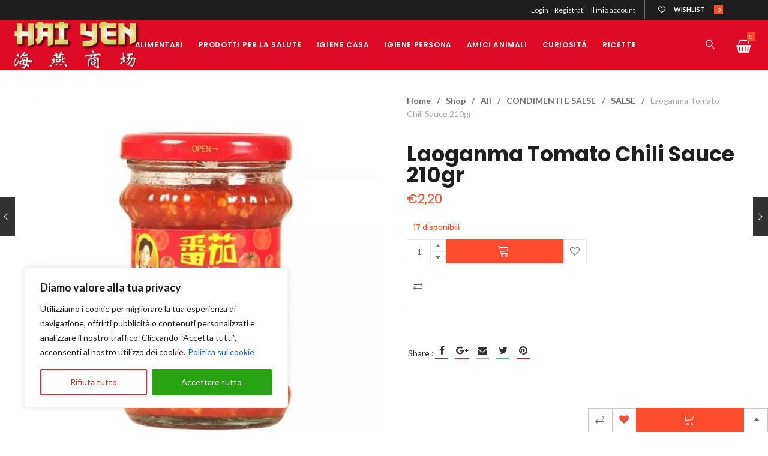

--- FILE ---
content_type: text/html; charset=UTF-8
request_url: https://chinamarkethaiyen.it/prodotto/laoganma_tomato_chili_sauce_210gr/
body_size: 243396
content:
<!DOCTYPE html>
<html lang="it-IT">
<head>
        <meta charset="UTF-8" />
    <meta name="viewport" content="width=device-width, initial-scale=1.0" />
    
                 
                            <link rel="shortcut icon" href="https://chinamarkethaiyen.it/appfoto/Favicon.png"  />
            
        
        <link rel="pingback" href="https://chinamarkethaiyen.it/xmlrpc.php" />
    				<script>document.documentElement.className = document.documentElement.className + ' yes-js js_active js'</script>
			<title>Laoganma Tomato Chili Sauce 210gr &#8211; China Market</title>
<meta name='robots' content='max-image-preview:large' />
	<style>img:is([sizes="auto" i], [sizes^="auto," i]) { contain-intrinsic-size: 3000px 1500px }</style>
	<link rel='dns-prefetch' href='//fonts.googleapis.com' />
<link rel="alternate" type="application/rss+xml" title="China Market &raquo; Feed" href="https://chinamarkethaiyen.it/feed/" />
<link rel="alternate" type="application/rss+xml" title="China Market &raquo; Feed dei commenti" href="https://chinamarkethaiyen.it/comments/feed/" />
<script type="text/javascript">
/* <![CDATA[ */
window._wpemojiSettings = {"baseUrl":"https:\/\/s.w.org\/images\/core\/emoji\/16.0.1\/72x72\/","ext":".png","svgUrl":"https:\/\/s.w.org\/images\/core\/emoji\/16.0.1\/svg\/","svgExt":".svg","source":{"concatemoji":"https:\/\/chinamarkethaiyen.it\/wp-includes\/js\/wp-emoji-release.min.js?ver=6.8.3"}};
/*! This file is auto-generated */
!function(s,n){var o,i,e;function c(e){try{var t={supportTests:e,timestamp:(new Date).valueOf()};sessionStorage.setItem(o,JSON.stringify(t))}catch(e){}}function p(e,t,n){e.clearRect(0,0,e.canvas.width,e.canvas.height),e.fillText(t,0,0);var t=new Uint32Array(e.getImageData(0,0,e.canvas.width,e.canvas.height).data),a=(e.clearRect(0,0,e.canvas.width,e.canvas.height),e.fillText(n,0,0),new Uint32Array(e.getImageData(0,0,e.canvas.width,e.canvas.height).data));return t.every(function(e,t){return e===a[t]})}function u(e,t){e.clearRect(0,0,e.canvas.width,e.canvas.height),e.fillText(t,0,0);for(var n=e.getImageData(16,16,1,1),a=0;a<n.data.length;a++)if(0!==n.data[a])return!1;return!0}function f(e,t,n,a){switch(t){case"flag":return n(e,"\ud83c\udff3\ufe0f\u200d\u26a7\ufe0f","\ud83c\udff3\ufe0f\u200b\u26a7\ufe0f")?!1:!n(e,"\ud83c\udde8\ud83c\uddf6","\ud83c\udde8\u200b\ud83c\uddf6")&&!n(e,"\ud83c\udff4\udb40\udc67\udb40\udc62\udb40\udc65\udb40\udc6e\udb40\udc67\udb40\udc7f","\ud83c\udff4\u200b\udb40\udc67\u200b\udb40\udc62\u200b\udb40\udc65\u200b\udb40\udc6e\u200b\udb40\udc67\u200b\udb40\udc7f");case"emoji":return!a(e,"\ud83e\udedf")}return!1}function g(e,t,n,a){var r="undefined"!=typeof WorkerGlobalScope&&self instanceof WorkerGlobalScope?new OffscreenCanvas(300,150):s.createElement("canvas"),o=r.getContext("2d",{willReadFrequently:!0}),i=(o.textBaseline="top",o.font="600 32px Arial",{});return e.forEach(function(e){i[e]=t(o,e,n,a)}),i}function t(e){var t=s.createElement("script");t.src=e,t.defer=!0,s.head.appendChild(t)}"undefined"!=typeof Promise&&(o="wpEmojiSettingsSupports",i=["flag","emoji"],n.supports={everything:!0,everythingExceptFlag:!0},e=new Promise(function(e){s.addEventListener("DOMContentLoaded",e,{once:!0})}),new Promise(function(t){var n=function(){try{var e=JSON.parse(sessionStorage.getItem(o));if("object"==typeof e&&"number"==typeof e.timestamp&&(new Date).valueOf()<e.timestamp+604800&&"object"==typeof e.supportTests)return e.supportTests}catch(e){}return null}();if(!n){if("undefined"!=typeof Worker&&"undefined"!=typeof OffscreenCanvas&&"undefined"!=typeof URL&&URL.createObjectURL&&"undefined"!=typeof Blob)try{var e="postMessage("+g.toString()+"("+[JSON.stringify(i),f.toString(),p.toString(),u.toString()].join(",")+"));",a=new Blob([e],{type:"text/javascript"}),r=new Worker(URL.createObjectURL(a),{name:"wpTestEmojiSupports"});return void(r.onmessage=function(e){c(n=e.data),r.terminate(),t(n)})}catch(e){}c(n=g(i,f,p,u))}t(n)}).then(function(e){for(var t in e)n.supports[t]=e[t],n.supports.everything=n.supports.everything&&n.supports[t],"flag"!==t&&(n.supports.everythingExceptFlag=n.supports.everythingExceptFlag&&n.supports[t]);n.supports.everythingExceptFlag=n.supports.everythingExceptFlag&&!n.supports.flag,n.DOMReady=!1,n.readyCallback=function(){n.DOMReady=!0}}).then(function(){return e}).then(function(){var e;n.supports.everything||(n.readyCallback(),(e=n.source||{}).concatemoji?t(e.concatemoji):e.wpemoji&&e.twemoji&&(t(e.twemoji),t(e.wpemoji)))}))}((window,document),window._wpemojiSettings);
/* ]]> */
</script>
<link rel='stylesheet' id='epico_icomoon-style-css' href='https://chinamarkethaiyen.it/wp-content/themes/vitrine/assets/css/icomoon.css?ver=5.2.7' type='text/css' media='all' />
<link rel='stylesheet' id='epico_fonts-css' href='//fonts.googleapis.com/css?family=Lato%3A300%2C400%2C500%2C600%2C700%7CPoppins%3A300%2C400%2C500%2C600%2C700&#038;ver=6.8.3' type='text/css' media='all' />
<style id='wp-emoji-styles-inline-css' type='text/css'>

	img.wp-smiley, img.emoji {
		display: inline !important;
		border: none !important;
		box-shadow: none !important;
		height: 1em !important;
		width: 1em !important;
		margin: 0 0.07em !important;
		vertical-align: -0.1em !important;
		background: none !important;
		padding: 0 !important;
	}
</style>
<link rel='stylesheet' id='wp-block-library-css' href='https://chinamarkethaiyen.it/wp-includes/css/dist/block-library/style.min.css?ver=6.8.3' type='text/css' media='all' />
<style id='classic-theme-styles-inline-css' type='text/css'>
/*! This file is auto-generated */
.wp-block-button__link{color:#fff;background-color:#32373c;border-radius:9999px;box-shadow:none;text-decoration:none;padding:calc(.667em + 2px) calc(1.333em + 2px);font-size:1.125em}.wp-block-file__button{background:#32373c;color:#fff;text-decoration:none}
</style>
<link rel='stylesheet' id='jquery-selectBox-css' href='https://chinamarkethaiyen.it/wp-content/plugins/yith-woocommerce-wishlist/assets/css/jquery.selectBox.css?ver=1.2.0' type='text/css' media='all' />
<link rel='stylesheet' id='woocommerce_prettyPhoto_css-css' href='//chinamarkethaiyen.it/wp-content/plugins/woocommerce/assets/css/prettyPhoto.css?ver=3.1.6' type='text/css' media='all' />
<link rel='stylesheet' id='yith-wcwl-main-css' href='https://chinamarkethaiyen.it/wp-content/plugins/yith-woocommerce-wishlist/assets/css/style.css?ver=4.8.0' type='text/css' media='all' />
<style id='yith-wcwl-main-inline-css' type='text/css'>
 :root { --rounded-corners-radius: 16px; --add-to-cart-rounded-corners-radius: 16px; --color-headers-background: #F4F4F4; --feedback-duration: 3s } 
 :root { --rounded-corners-radius: 16px; --add-to-cart-rounded-corners-radius: 16px; --color-headers-background: #F4F4F4; --feedback-duration: 3s } 
</style>
<style id='global-styles-inline-css' type='text/css'>
:root{--wp--preset--aspect-ratio--square: 1;--wp--preset--aspect-ratio--4-3: 4/3;--wp--preset--aspect-ratio--3-4: 3/4;--wp--preset--aspect-ratio--3-2: 3/2;--wp--preset--aspect-ratio--2-3: 2/3;--wp--preset--aspect-ratio--16-9: 16/9;--wp--preset--aspect-ratio--9-16: 9/16;--wp--preset--color--black: #000000;--wp--preset--color--cyan-bluish-gray: #abb8c3;--wp--preset--color--white: #ffffff;--wp--preset--color--pale-pink: #f78da7;--wp--preset--color--vivid-red: #cf2e2e;--wp--preset--color--luminous-vivid-orange: #ff6900;--wp--preset--color--luminous-vivid-amber: #fcb900;--wp--preset--color--light-green-cyan: #7bdcb5;--wp--preset--color--vivid-green-cyan: #00d084;--wp--preset--color--pale-cyan-blue: #8ed1fc;--wp--preset--color--vivid-cyan-blue: #0693e3;--wp--preset--color--vivid-purple: #9b51e0;--wp--preset--gradient--vivid-cyan-blue-to-vivid-purple: linear-gradient(135deg,rgba(6,147,227,1) 0%,rgb(155,81,224) 100%);--wp--preset--gradient--light-green-cyan-to-vivid-green-cyan: linear-gradient(135deg,rgb(122,220,180) 0%,rgb(0,208,130) 100%);--wp--preset--gradient--luminous-vivid-amber-to-luminous-vivid-orange: linear-gradient(135deg,rgba(252,185,0,1) 0%,rgba(255,105,0,1) 100%);--wp--preset--gradient--luminous-vivid-orange-to-vivid-red: linear-gradient(135deg,rgba(255,105,0,1) 0%,rgb(207,46,46) 100%);--wp--preset--gradient--very-light-gray-to-cyan-bluish-gray: linear-gradient(135deg,rgb(238,238,238) 0%,rgb(169,184,195) 100%);--wp--preset--gradient--cool-to-warm-spectrum: linear-gradient(135deg,rgb(74,234,220) 0%,rgb(151,120,209) 20%,rgb(207,42,186) 40%,rgb(238,44,130) 60%,rgb(251,105,98) 80%,rgb(254,248,76) 100%);--wp--preset--gradient--blush-light-purple: linear-gradient(135deg,rgb(255,206,236) 0%,rgb(152,150,240) 100%);--wp--preset--gradient--blush-bordeaux: linear-gradient(135deg,rgb(254,205,165) 0%,rgb(254,45,45) 50%,rgb(107,0,62) 100%);--wp--preset--gradient--luminous-dusk: linear-gradient(135deg,rgb(255,203,112) 0%,rgb(199,81,192) 50%,rgb(65,88,208) 100%);--wp--preset--gradient--pale-ocean: linear-gradient(135deg,rgb(255,245,203) 0%,rgb(182,227,212) 50%,rgb(51,167,181) 100%);--wp--preset--gradient--electric-grass: linear-gradient(135deg,rgb(202,248,128) 0%,rgb(113,206,126) 100%);--wp--preset--gradient--midnight: linear-gradient(135deg,rgb(2,3,129) 0%,rgb(40,116,252) 100%);--wp--preset--font-size--small: 13px;--wp--preset--font-size--medium: 20px;--wp--preset--font-size--large: 36px;--wp--preset--font-size--x-large: 42px;--wp--preset--spacing--20: 0.44rem;--wp--preset--spacing--30: 0.67rem;--wp--preset--spacing--40: 1rem;--wp--preset--spacing--50: 1.5rem;--wp--preset--spacing--60: 2.25rem;--wp--preset--spacing--70: 3.38rem;--wp--preset--spacing--80: 5.06rem;--wp--preset--shadow--natural: 6px 6px 9px rgba(0, 0, 0, 0.2);--wp--preset--shadow--deep: 12px 12px 50px rgba(0, 0, 0, 0.4);--wp--preset--shadow--sharp: 6px 6px 0px rgba(0, 0, 0, 0.2);--wp--preset--shadow--outlined: 6px 6px 0px -3px rgba(255, 255, 255, 1), 6px 6px rgba(0, 0, 0, 1);--wp--preset--shadow--crisp: 6px 6px 0px rgba(0, 0, 0, 1);}:where(.is-layout-flex){gap: 0.5em;}:where(.is-layout-grid){gap: 0.5em;}body .is-layout-flex{display: flex;}.is-layout-flex{flex-wrap: wrap;align-items: center;}.is-layout-flex > :is(*, div){margin: 0;}body .is-layout-grid{display: grid;}.is-layout-grid > :is(*, div){margin: 0;}:where(.wp-block-columns.is-layout-flex){gap: 2em;}:where(.wp-block-columns.is-layout-grid){gap: 2em;}:where(.wp-block-post-template.is-layout-flex){gap: 1.25em;}:where(.wp-block-post-template.is-layout-grid){gap: 1.25em;}.has-black-color{color: var(--wp--preset--color--black) !important;}.has-cyan-bluish-gray-color{color: var(--wp--preset--color--cyan-bluish-gray) !important;}.has-white-color{color: var(--wp--preset--color--white) !important;}.has-pale-pink-color{color: var(--wp--preset--color--pale-pink) !important;}.has-vivid-red-color{color: var(--wp--preset--color--vivid-red) !important;}.has-luminous-vivid-orange-color{color: var(--wp--preset--color--luminous-vivid-orange) !important;}.has-luminous-vivid-amber-color{color: var(--wp--preset--color--luminous-vivid-amber) !important;}.has-light-green-cyan-color{color: var(--wp--preset--color--light-green-cyan) !important;}.has-vivid-green-cyan-color{color: var(--wp--preset--color--vivid-green-cyan) !important;}.has-pale-cyan-blue-color{color: var(--wp--preset--color--pale-cyan-blue) !important;}.has-vivid-cyan-blue-color{color: var(--wp--preset--color--vivid-cyan-blue) !important;}.has-vivid-purple-color{color: var(--wp--preset--color--vivid-purple) !important;}.has-black-background-color{background-color: var(--wp--preset--color--black) !important;}.has-cyan-bluish-gray-background-color{background-color: var(--wp--preset--color--cyan-bluish-gray) !important;}.has-white-background-color{background-color: var(--wp--preset--color--white) !important;}.has-pale-pink-background-color{background-color: var(--wp--preset--color--pale-pink) !important;}.has-vivid-red-background-color{background-color: var(--wp--preset--color--vivid-red) !important;}.has-luminous-vivid-orange-background-color{background-color: var(--wp--preset--color--luminous-vivid-orange) !important;}.has-luminous-vivid-amber-background-color{background-color: var(--wp--preset--color--luminous-vivid-amber) !important;}.has-light-green-cyan-background-color{background-color: var(--wp--preset--color--light-green-cyan) !important;}.has-vivid-green-cyan-background-color{background-color: var(--wp--preset--color--vivid-green-cyan) !important;}.has-pale-cyan-blue-background-color{background-color: var(--wp--preset--color--pale-cyan-blue) !important;}.has-vivid-cyan-blue-background-color{background-color: var(--wp--preset--color--vivid-cyan-blue) !important;}.has-vivid-purple-background-color{background-color: var(--wp--preset--color--vivid-purple) !important;}.has-black-border-color{border-color: var(--wp--preset--color--black) !important;}.has-cyan-bluish-gray-border-color{border-color: var(--wp--preset--color--cyan-bluish-gray) !important;}.has-white-border-color{border-color: var(--wp--preset--color--white) !important;}.has-pale-pink-border-color{border-color: var(--wp--preset--color--pale-pink) !important;}.has-vivid-red-border-color{border-color: var(--wp--preset--color--vivid-red) !important;}.has-luminous-vivid-orange-border-color{border-color: var(--wp--preset--color--luminous-vivid-orange) !important;}.has-luminous-vivid-amber-border-color{border-color: var(--wp--preset--color--luminous-vivid-amber) !important;}.has-light-green-cyan-border-color{border-color: var(--wp--preset--color--light-green-cyan) !important;}.has-vivid-green-cyan-border-color{border-color: var(--wp--preset--color--vivid-green-cyan) !important;}.has-pale-cyan-blue-border-color{border-color: var(--wp--preset--color--pale-cyan-blue) !important;}.has-vivid-cyan-blue-border-color{border-color: var(--wp--preset--color--vivid-cyan-blue) !important;}.has-vivid-purple-border-color{border-color: var(--wp--preset--color--vivid-purple) !important;}.has-vivid-cyan-blue-to-vivid-purple-gradient-background{background: var(--wp--preset--gradient--vivid-cyan-blue-to-vivid-purple) !important;}.has-light-green-cyan-to-vivid-green-cyan-gradient-background{background: var(--wp--preset--gradient--light-green-cyan-to-vivid-green-cyan) !important;}.has-luminous-vivid-amber-to-luminous-vivid-orange-gradient-background{background: var(--wp--preset--gradient--luminous-vivid-amber-to-luminous-vivid-orange) !important;}.has-luminous-vivid-orange-to-vivid-red-gradient-background{background: var(--wp--preset--gradient--luminous-vivid-orange-to-vivid-red) !important;}.has-very-light-gray-to-cyan-bluish-gray-gradient-background{background: var(--wp--preset--gradient--very-light-gray-to-cyan-bluish-gray) !important;}.has-cool-to-warm-spectrum-gradient-background{background: var(--wp--preset--gradient--cool-to-warm-spectrum) !important;}.has-blush-light-purple-gradient-background{background: var(--wp--preset--gradient--blush-light-purple) !important;}.has-blush-bordeaux-gradient-background{background: var(--wp--preset--gradient--blush-bordeaux) !important;}.has-luminous-dusk-gradient-background{background: var(--wp--preset--gradient--luminous-dusk) !important;}.has-pale-ocean-gradient-background{background: var(--wp--preset--gradient--pale-ocean) !important;}.has-electric-grass-gradient-background{background: var(--wp--preset--gradient--electric-grass) !important;}.has-midnight-gradient-background{background: var(--wp--preset--gradient--midnight) !important;}.has-small-font-size{font-size: var(--wp--preset--font-size--small) !important;}.has-medium-font-size{font-size: var(--wp--preset--font-size--medium) !important;}.has-large-font-size{font-size: var(--wp--preset--font-size--large) !important;}.has-x-large-font-size{font-size: var(--wp--preset--font-size--x-large) !important;}
:where(.wp-block-post-template.is-layout-flex){gap: 1.25em;}:where(.wp-block-post-template.is-layout-grid){gap: 1.25em;}
:where(.wp-block-columns.is-layout-flex){gap: 2em;}:where(.wp-block-columns.is-layout-grid){gap: 2em;}
:root :where(.wp-block-pullquote){font-size: 1.5em;line-height: 1.6;}
</style>
<link rel='stylesheet' id='contact-form-7-css' href='https://chinamarkethaiyen.it/wp-content/plugins/contact-form-7/includes/css/styles.css?ver=6.1.1' type='text/css' media='all' />
<link rel='stylesheet' id='ct.sizeguide.css-css' href='https://chinamarkethaiyen.it/wp-content/plugins/ct-size-guide/assets/css/ct.sizeguide.css?ver=6.8.3' type='text/css' media='all' />
<link rel='stylesheet' id='ct.sizeguide.icon.css-css' href='https://chinamarkethaiyen.it/wp-content/plugins/ct-size-guide/assets/css/ct.sizeguide.icon.css?ver=6.8.3' type='text/css' media='all' />
<link rel='stylesheet' id='ct.sizeguide.fontawesome.css-css' href='https://chinamarkethaiyen.it/wp-content/plugins/ct-size-guide/assets/css/font-awesome.min.css?ver=6.8.3' type='text/css' media='all' />
<link rel='stylesheet' id='ct.sizeguide.fontawesome.iconfield.css-css' href='https://chinamarkethaiyen.it/wp-content/plugins/ct-size-guide/assets/css/fa-icon-field.css?ver=6.8.3' type='text/css' media='all' />
<link rel='stylesheet' id='woocommerce-layout-css' href='https://chinamarkethaiyen.it/wp-content/plugins/woocommerce/assets/css/woocommerce-layout.css?ver=10.1.3' type='text/css' media='all' />
<link rel='stylesheet' id='woocommerce-smallscreen-css' href='https://chinamarkethaiyen.it/wp-content/plugins/woocommerce/assets/css/woocommerce-smallscreen.css?ver=10.1.3' type='text/css' media='only screen and (max-width: 768px)' />
<link rel='stylesheet' id='woocommerce-general-css' href='https://chinamarkethaiyen.it/wp-content/plugins/woocommerce/assets/css/woocommerce.css?ver=10.1.3' type='text/css' media='all' />
<style id='woocommerce-inline-inline-css' type='text/css'>
.woocommerce form .form-row .required { visibility: visible; }
</style>
<link rel='stylesheet' id='js_composer_front-css' href='https://chinamarkethaiyen.it/wp-content/plugins/js_composer/assets/css/js_composer.min.css?ver=6.1' type='text/css' media='all' />
<link rel='stylesheet' id='vc-pricing-box-front-css' href='https://chinamarkethaiyen.it/wp-content/plugins/vc-pricing-box/assets/pricing-box-frontend.css?ver=6.8.3' type='text/css' media='all' />
<link rel='stylesheet' id='brands-styles-css' href='https://chinamarkethaiyen.it/wp-content/plugins/woocommerce/assets/css/brands.css?ver=10.1.3' type='text/css' media='all' />
<link rel='stylesheet' id='epico_theme-style-css' href='https://chinamarkethaiyen.it/wp-content/themes/vitrine/assets/css/theme-styles.min.css?ver=5.2.7' type='text/css' media='all' />
<link rel='stylesheet' id='epico_woocommerce-style-css' href='https://chinamarkethaiyen.it/wp-content/themes/vitrine/assets/css/woocommerce.min.css?ver=5.2.7' type='text/css' media='all' />
<style id='epico_woocommerce-style-inline-css' type='text/css'>

/* cart bg color */
header.type9 .widget.widget_woocommerce-dropdown-cart ,
header.type1 .widget.widget_woocommerce-dropdown-cart ,
header.type2_3 .widget.widget_woocommerce-dropdown-cart ,
header.type4_5_6 .widget.widget_woocommerce-dropdown-cart {
    background-color:#1e1e1e;
    background-color: #df0b25;
}

/* toggle sidebar bg color */ 
header .sidebartogglebtn {
    background-color: #1e1e1e;
}

/* Menu */
aside.vertical_menu_area {
    background-color: #df0b25;
}

.vertical_menu_enabled .vertical_background_image {
    opacity: 0.3;
}

#menuBgColor {
    background-color: #df0b25;
}

/* background image in vertical menu opacity */
.vertical_menu_enabled #menuBgColor {
    opacity: 0.3;
}

#epHeader #headerFirstState {
    border-bottom: 1px solid #df0b25;
}

header  #headerFirstState .sidebartogglebtn,
header #headerFirstState .widget.widget_woocommerce-dropdown-cart {
    border: 1px solid #df0b25;
}

#epHeader #headerSecondState {
    border-bottom: 1px solid #df0b25;
}

header  #headerSecondState .sidebartogglebtn,
header #headerSecondState .widget.widget_woocommerce-dropdown-cart {
    border: 1px solid #df0b25;
}

header.underlineHover #headerSecondState .navigation > ul > li:hover > a,
header.underlineHover #headerSecondState .navigation li.active > a,
header.underlineHover #headerSecondState .navigation > ul > li.current_page_item > a,
header.underlineHover #headerSecondState .navigation > ul > li.current-menu-ancestor > a,
header.fillhover #headerSecondState .navigation > ul > li:hover > a span,
header.fillhover #headerSecondState .navigation li.active > a span,
header.fillhover #headerSecondState .navigation > ul > li.current_page_item > a span ,
header.fillhover #headerSecondState .navigation > ul > li.current-menu-ancestor > a span ,
header.borderhover #headerSecondState .navigation > ul > li:hover > a span,
header.borderhover #headerSecondState .navigation > ul > li.current_page_item > a span,
header.borderhover #headerSecondState .navigation > ul > li.current-menu-ancestor > a span {
    color: #f9ea15;
}

header.underlineHover #headerFirstState .navigation > ul > li:hover > a,
header.underlineHover #headerFirstState .navigation > ul > li.active > a,
header.underlineHover #headerFirstState .navigation > ul > li.current_page_item > a,
header.underlineHover #headerFirstState .navigation > ul > li.current-menu-ancestor > a,
header.fillhover #headerFirstState .navigation > ul > li:hover > a span,
header.fillhover #headerFirstState .navigation li.active > a span,
header.fillhover #headerFirstState .navigation > ul > li.current_page_item > a span ,
header.fillhover #headerFirstState .navigation > ul > li.current-menu-ancestor > a span ,
header.borderhover #headerFirstState .navigation > ul > li:hover > a span,
header.borderhover #headerFirstState .navigation > ul > li.active > a span,
header.borderhover #headerFirstState .navigation > ul > li.current_page_item > a span,
header.borderhover #headerFirstState .navigation > ul > li.current-menu-ancestor > a span {
    color: #f9ea15;
}

header.underlineHover #headerSecondState .navigation ul > li hr {  
    background-color:  #f9ea15;
}

header.underlineHover #headerFirstState .navigation ul > li hr {  
    background-color:  #f9ea15;
}

/* Submenu */

header .navigation li div.menu-item-wrapper,
header .navigation li ul {
    background-color : #f9f290;
}


header .navigation li.mega-menu-parent > .menu-item-wrapper > ul > li.special-last-child > ul > li:last-of-type:before, header .navigation li li > a {
    color : #df0b25;
}

header .navigation > ul > li:not(.mega-menu-parent) li.menu-item-has-children:before,
header .navigation > ul > li:not(.mega-menu-parent) li.menu-item-has-children:after {
    background : #df0b25;
}

header.submenu_underlined .navigation ul li li > a span:not(.icon) span.menu_title:before {
    background-color : #df0b25;
}


header .navigation li.mega-menu-parent div > ul > li.menu-item-has-children > a,
header .navigation li.mega-menu-parent div > ul > li:not(.menu-item-has-children) > a {
    color : #111;
}

header.submenu_underlined .navigation li li > a:before,
header .navigation li.mega-menu-parent li ul li.bottom-line:before,
header .navigation li.mega-menu-parent div > ul > li.menu-item-has-children > a:after {
    background-color : #111;
}


header .search-button, aside.vertical_menu_area .search-button ,
header .navigation > ul > li > a , .vertical_menu_enabled .vertical_menu_area .vertical_menu_navigation li a {
    color: #ffffff;
}

.vertical_menu_enabled .vertical_menu_area .vertical_menu_navigation li a:hover,
.vertical_menu_enabled .vertical_menu_area .vertical_menu_navigation li.active a.mp-back ,
.vertical_menu_enabled .vertical_menu_area .vertical_menu_navigation li.active > a {
    color: #f9ea15 !important;
}

.vertical_menu_enabled .vertical_menu_area .vertical_menu_navigation li:hover,
.vertical_menu_enabled .vertical_menu_area .vertical_menu_navigation li.active {
    background-color: #e8e8e8 !important;
}

#headerFirstState .menuBgColor
{
    background-color: #df0b25;
}

header .navigation > ul > li .spanHover{ 
    background-color:#e8e8e8;
}

header .navigation > ul > li:hover .spanHover { 
    background-color:#e8e8e8 !important;
}

#headerFirstState .search-button,
#headerFirstState .navigation > ul > li > a {
    color: #ffffff;
}
        
header #headerFirstState .navigation > ul > li .spanHover  {
    background-color:#f83333 !important;
}

header.borderhover #headerFirstState .navigation > ul > li > a:before,
header.borderhover #headerFirstState .navigation > ul > li.active > a:before,
header.borderhover #headerFirstState .navigation > ul > li.current_page_item > a:before,
header.borderhover #headerFirstState .navigation > ul > li.current-menu-ancestor > a:before {
    background-color:#f83333;
}

header.borderhover .navigation > ul > li > a:before,
header.borderhover .navigation > ul > li.active > a:before,
header.borderhover .navigation > ul > li.current_page_item > a:before,
header.borderhover .navigation > ul > li.current-menu-ancestor > a:before {
    background-color:#e8e8e8;
}

/* Anchor */
a{ color:#008eed; }
a:hover{ color:#df0b25; }

/* Text Selection */
::-moz-selection { background: #ff4c2f; /* Firefox */ }
::selection { background: #ff4c2f; /* Safari */ }

.woocommerce #content input.button,
.woocommerce a.button,
.woocommerce button.button,
.woocommerce input.button,
.woocommerce-page #content input.button,
.woocommerce-page a.button,
.woocommerce-page button.button,
.woocommerce-page input.button,
.woocommerce.single-product .nice-select ul.list li:first-child:hover,
.woocommerce a.button,.woocommerce-page a.button,
.woocommerce a.button.alt,.woocommerce-page a.button.alt,
.woocommerce #respond input#submit.alt:hover,
.woocommerce a.button.alt:hover,
.woocommerce button.button.alt:hover,
.woocommerce input.button.alt:hover,
.woocommerce input.button#place_order,
.product.woocommerce.add_to_cart_inline a.added_to_cart,
#ep-modal.shown a[rel="next"]:hover,
#ep-modal.shown a[rel="prev"]:hover,
.widget.widget_woocommerce-wishlist a span.wishlist_items_number,
.vertical_menu_enabled .vertical_menu_area .widget.widget_woocommerce-dropdown-cart .cartContentsCount,
.woocommerce ul.products li.product a.added_to_cart, 
.woocommerce div.product .woocommerce-tabs ul.tabs li.active:before,
.woocommerce div.product .woocommerce-tabs ul.tabs li:before,
#product-fullview-thumbs .swiper-button-prev:hover:before,
#product-fullview-thumbs .swiper-button-prev:hover:after,
#product-fullview-thumbs .swiper-button-next:hover:before,
#product-fullview-thumbs .swiper-button-next:hover:after,
.woocommerce.single-product .nice-select ul.list li:first-child:hover,
#prev-product a[rel="next"]:hover,
#next-product a[rel="prev"]:hover,
.woocommerce ul.products.infoOnClick li.product span.show-hover,
div.woocommerce.single-product2 .product-fullview-thumbs .swiper-button-prev:hover:before,
div.woocommerce.single-product2 .product-fullview-thumbs .swiper-button-prev:hover:after,
div.woocommerce.single-product2 .product-fullview-thumbs .swiper-button-next:hover:before,
div.woocommerce.single-product2 .product-fullview-thumbs .swiper-button-next:hover:after,
.masonryBlog .swiper-button-prev:hover:after,
.masonryBlog .swiper-button-next:hover:after,
.masonryBlog .swiper-button-prev:hover:before,
.masonryBlog .swiper-button-next:hover:before,
.blog-masonry-container.ep_quote,
.progress_bar .progressbar_percent:after,
.progress_bar .progressbar_percent,
.post-meta .hr-extra-small.hr-margin-small,
.cblog .readmore_button:hover,
.touchevents #comment-text .button.button-large,
#comment-text .button.button-large:hover,
.touchevents .woocommerce #commentform .button.button-large,
.woocommerce #commentform .button.button-large:hover,
.testimonials .quot-icon,
.tabletBlog .moretag:hover, .desktopBlog .moretag:hover,
.pieChart .dot-container .dot,
.wpb_toggle.wpb_toggle_title_active:after, #content h4.wpb_toggle.wpb_toggle_title_active:after,
.team-member:hover .member-plus,
.iconbox.circle .icon span.glyph,
.iconbox.rectangle .icon span.glyph,
.custom-title .shape-container .hover-line,
.portfolioSection #loader:before, .portfolioSection #loader:after,
.showcase .item-list li span:before,
.toggleSidebar .cartSidebarHeader .cartContentsCount,
.lazy-load-hover-container:before, .lazy-load-hover-container:after,
.widget.widget_woocommerce-dropdown-cart li .qbutton.chckoutbtn,
header .widget.widget_woocommerce-dropdown-cart .cartContentsCount,
.woocommerce form.register input.button,
.woocommerce form.login input.button,
.woocommerce form.login input.button:hover,
.woocommerce form.register input.button:hover,
.woocommerce button.button.alt,
input[type="submit"].dokan-btn-theme,
a.dokan-btn-theme, .dokan-btn-theme,
input[type="submit"].dokan-btn-theme:hover,
a.dokan-btn-theme:hover,
.dokan-btn-theme:hover,
.dokan-dashboard .dokan-dash-sidebar ul.dokan-dashboard-menu li.active,
.dokan-dashboard .dokan-dash-sidebar ul.dokan-dashboard-menu li:hover,
.dokan-dashboard .dokan-dash-sidebar ul.dokan-dashboard-menu li.dokan-common-links a:hover,
input[type="submit"].dokan-btn-theme:hover,
.dokan-btn-theme:hover, input[type="submit"].dokan-btn-theme:focus,
a.dokan-btn-theme:focus, .dokan-btn-theme:focus, input[type="submit"].dokan-btn-theme:active,
a.dokan-btn-theme:active, .dokan-btn-theme:active, input[type="submit"].dokan-btn-theme.active,
a.dokan-btn-theme.active, .dokan-btn-theme.active, .open .dropdown-toggleinput[type="submit"].dokan-btn-theme,
.open .dropdown-togglea.dokan-btn-theme, .open .dropdown-toggle.dokan-btn-theme,
.widget-area .product-categories li.cat-item.current-cat > a:before,
#ep-modal .woocommerce #customer_login a.register-link:before,
.galleryexternallink,
.page-load-status .view-more-button:hover,
.ep-newsletter .widget_wysija_cont .wysija-submit:hover,
.ep-popup-newsletter-shortcode .widget_wysija_cont .wysija-submit:hover {
    background-color: #ff4c2f;
}

.nice-select .option:hover,
.woocommerce .woocommerce-error a:not(.remove_error_message):hover, .woocommerce .woocommerce-message a:hover, .woocommerce .woocommerce-info a:hover,
table.compare-list .add-to-cart td a:hover,
.sidebar .widget_shopping_cart_content a.checkout.wc-forward.button,
.widget_shopping_cart_content a.wc-forward.button,
.nice-select .option:hover,
.toggleSidebar.cartSidebarContainer .cart-bottom-box .buttons a.checkout {
    background-color: #ff4c2f !important;
}

.woocommerce ul.products li.product a:hover h3,
.woocommerce ul.products li.product a:hover h2,
.woocommerce ul.products.infoOnClick li.product .hover-content a:hover h3,
.woocommerce ul.products li.product .price ins, .woocommerce-page ul.products li.product .price ins,
.woocommerce .cart-collaterals .cart_totals tr.order-total strong,
.woocommerce table.shop_table td.product-subtotal span,
.woocommerce table.shop_table form.woocommerce-shipping-calculator a,
.woocommerce div.product p.stock,
.woocommerce ul.products.instantShop li.product .compare.button:hover:before,
.product-buttons .shop_wishlist_button.wishlist-link:before,
.project-detail li:last-child .project-subtitle a:hover,
.blog-masonry-container .post-author-meta .post-author a:hover ,.blog-masonry-container .post-author-meta .meta-comment-count a:hover,
.star-rating span, .star-rating span,
.widget-area .product-categories li.current-cat > a,
.widget-area .product-subcategories li.current-cat > a,
table.compare-list .price td .amount,
li.product .product-buttons .compare.button:hover:before,
table.compare-list td ins .amount,
table.compare-list .stock td span,
.woocommerce ul.products li.product:not(.disable-hover):hover span:hover a, .woocommerce-page ul.products li.product:not(.disable-hover):hover span.product-button ~ span:hover a,
.product_meta> span a:hover,
.widget_ranged_price_filter li.current ,.widget_ranged_price_filter li.current a,
.widget_order_by_filter li.current, .widget_order_by_filter li.current a,
.woocommerce .widget_shopping_cart .total .amount, .woocommerce.widget_shopping_cart .total .amount,
.woocommerce ul.cart_list li .quantity, .woocommerce ul.product_list_widget li .quantity,
ul.cart_list li .amount, .woocommerce ul.cart_list li .amount, ul.product_list_widget li .amount,.woocommerce ul.product_list_widget li .amount,
.woocommerce form .form-row .required,
.woocommerce table.shop_table tfoot td, 
.woocommerce div.product form.cart table.group_table label a:hover,
.woocommerce .product .summary .price, .woocommerce-page .product .summary .price ,
div.woocommerce.single-product2 ul.products li.product .price,
div.woocommerce.single-product2 ul.products li.product .price ins,
div.woocommerce.single-product2 ul.products li.product .price del,
#blogSingle .social_links_list i.icon-facebook:hover,
#PDetail .social_links_list i.icon-facebook:hover ,
#portfolioDetailAjax .social_links_list i.icon-facebook:hover,
.comment-reply-title small a,
#blogSingle .post-tags a:hover,
#blogSingle span.post-author a:hover,
#blogSingle span.post-categories a:hover,
div.wpcf7-mail-sent-ok,
#respond-wrap  .graylabel.inputfocus , #respond .graylabel.inputfocus , #review_form .graylabel.inputfocus,
.wpcf7-form .graylabel.inputfocus,
.wpcf7-form .label.inputfocus , #respond-wrap .label.inputfocus , #respond .label.inputfocus , #review_form  .label.inputfocus,
.search-item .count,
.pageNavigation .more-link-arrow:hover,
.sticky .accordion_box10 .blogTitle , .sticky .accordion_box2 .accordion_title,
.iconPchart .icon,
.pieChart .perecent,
.wpb_toggle.wpb_toggle_title_active .title,
.vc_tta-accordion .vc_tta-panel:hover  span.vc_tta-title-text,
.vc_tta-accordion .vc_tta-panel.vc_active .vc_tta-icon ,
.vc_tta-accordion .vc_tta-panel.vc_active  span.vc_tta-title-text,
.team-member .more-link-arrow:hover,
.team-member .icons li:hover a,
.iconbox.transparentbackground .icon span.glyph,
.iconbox .glyph,
.portfolio_detail_creative .home:hover,
.lightStyle #portfoliSingle .like .jm-post-like.ep-icon:before,
#portfoliSingle .like .jm-post-like.liked.ep-icon:before,
.portfolioSection .like .jm-post-like.liked.ep-icon:before,
#portfoliSingle .like a.jm-post-like.ep-icon:hover:before,
.postphoto .like .jm-post-like.liked.ep-icon:before,
.isotope.lightStyle .postphoto .like .jm-post-like.liked.ep-icon:before,
.portfolio_text .portfolio_text_meta .like .jm-post-like.liked.ep-icon:before,
.cblog span.post-author a:hover,
.cblog span.post-comments a:hover,
.cblog h2.post-title a:hover,
.cblog span.post-categories a,
#PDetail span.icon-icons2:hover,
.showcase .showcase-item .showcase-link:hover,
.toggleSidebar.cartSidebarContainer .cart-bottom-box .total .amount,
#commentform p.logged-in-as a, .comment-edit-link, .comments-list .comment-reply-link,
.navigation-mobile a:hover,
ul li.woocommerce-MyAccount-navigation-link a:hover,
ul li.woocommerce-MyAccount-navigation-link.is-active a,
#ep-modal.quickview-modal #modal-content .product_title:hover,
.widget_product_tag_cloud.collapse .show_more_tags:hover,
.widget_product_categories .cats-toggle:hover,
.widget_product_categories .cats-toggle.toggle-active,
.footer-widgetized .product-categories li.current-cat > a,
form.woocommerce-currency-switcher-form .dd-option .dd-option-text:hover
{
    color: #ff4c2f;
}

.woocommerce div.product form.cart .group_table .woocommerce-grouped-product-list-item__price,
.woocommerce div.product form.cart .group_table .price,
.woocommerce .woocommerce-error a, .woocommerce .woocommerce-message a, .woocommerce .woocommerce-info a,
.woocommerce nav.woocommerce-pagination ul li a span , .woocommerce nav.woocommerce-pagination ul li span.current,
.woocommerce nav.woocommerce-pagination ul li:hover a, .woocommerce nav.woocommerce-pagination ul li:hover span,
.woocommerce p.stars.selected a:not(.active):before,
.woocommerce p.stars.selected a.active:before, .woocommerce p.stars:hover a:before,
.woocommerce #content div.product .woocommerce-tabs ul.tabs li.active a, .woocommerce div.product .woocommerce-tabs ul.tabs li.active a, .woocommerce-page #content div.product .woocommerce-tabs ul.tabs li.active a, .woocommerce-page div.product .woocommerce-tabs ul.tabs li.active a,
.woocommerce .woocommerce-breadcrumb a:hover,
.page-breadcrumb .woocommerce-breadcrumb a:hover,
.vc_tta-tab.vc_active a span,
.vc_tta-tab.vc_active .vc_tta-icon,
.yith-wcwl-add-to-wishlist .yith-wcwl-add-button a:hover,
.yith-wcwl-add-to-wishlist .yith-wcwl-wishlistaddedbrowse a:hover,
.yith-wcwl-add-to-wishlist .yith-wcwl-wishlistexistsbrowse a:hover,
.yith-wcwl-wishlistaddedbrowse:before, .yith-wcwl-wishlistexistsbrowse:before,
.yith-wcwl-wishlistaddedbrowse:hover,
.summary.entry-summary .button.compare.added:before,
.lang-sel ul.lang_link > li:hover a,
.summary.entry-summary .button.compare:hover {
    color: #ff4c2f!important;
}


.woocommerce .woocommerce-error a, .woocommerce .woocommerce-message a, .woocommerce .woocommerce-info a,
.ep-newsletter .widget_wysija_cont .wysija-submit:hover,
.iconbox.circle .icon span.glyph,
.iconbox.rectangle .icon span.glyph,
.showcase .item-pics:hover .swiper-button-prev:hover,
.showcase .item-pics:hover .swiper-button-next:hover,
input[type="submit"].dokan-btn-theme,
a.dokan-btn-theme, .dokan-btn-theme,
input[type="submit"].dokan-btn-theme:hover,
a.dokan-btn-theme:hover,
.dokan-btn-theme:hover,
.dokan-dashboard .dokan-dash-sidebar ul.dokan-dashboard-menu li.active,
.dokan-dashboard .dokan-dash-sidebar ul.dokan-dashboard-menu li:hover,
.dokan-dashboard .dokan-dash-sidebar ul.dokan-dashboard-menu li.dokan-common-links a:hover,
input[type="submit"].dokan-btn-theme:hover,
.dokan-btn-theme:hover, input[type="submit"].dokan-btn-theme:focus,
a.dokan-btn-theme:focus, .dokan-btn-theme:focus, input[type="submit"].dokan-btn-theme:active,
a.dokan-btn-theme:active, .dokan-btn-theme:active, input[type="submit"].dokan-btn-theme.active,
a.dokan-btn-theme.active, .dokan-btn-theme.active, .open .dropdown-toggleinput[type="submit"].dokan-btn-theme,
.open .dropdown-togglea.dokan-btn-theme, .open .dropdown-toggle.dokan-btn-theme,
.widget-area .product-categories li.cat-item.current-cat > a:before,
.widget-area .product-categories li.cat-item a:hover:before,
.widget-area .product-categories li.cat-item a:hover:before,
.galleryexternallink {
    border-color:#ff4c2f;
}

.woocommerce .blockUI.blockOverlay:after,
.woocommerce .loader:after,
table.compare-list .remove td .blockUI.blockOverlay:after,
.summary.entry-summary .button.compare .blockUI.blockOverlay:after,
.woocommerce .yith-woocompare-widget .products-list .blockUI.blockOverlay:after,
.woocommerce #respond input#submit.loading:after,
.woocommerce button.button.loading:after,
.woocommerce input.button.loading:after,
.woocommerce a.button.loading:after,
.wc-loading:after,
.showcase .swiper-button-prev:hover:before,
.showcase .swiper-button-next:hover:before,
.mejs-overlay-loading:after {
    border-right-color : #ff4c2f;
}

.sticky .blogAccordion .rightBorder {
    border-right-color:#ff4c2f !important;
}

.testimonials .quot-icon:before,
.testimonials:after,
.testimonials:before,
.vc_tta-tabs-position-bottom li.vc_tta-tab:hover,
.vc_tta-tabs-position-bottom li.vc_tta-tab.vc_active,
.showcase .swiper-button-prev:hover:before,
.showcase .swiper-button-next:hover:before {
    border-top-color: #ff4c2f;
}


.woocommerce-account .woocommerce-MyAccount-content .form-row input.input-text:focus,
.woocommerce-account .woocommerce-MyAccount-content .form-row textarea:focus,
.woocommerce form.login input.input-text:focus,
.woocommerce form.register input.input-text:focus,
.woocommerce form.checkout_coupon .form-row-first input:focus,
.woocommerce form.checkout .form-row input.input-text:focus, .woocommerce form.checkout .form-row textarea:focus,
.testimonials .quot-icon:after,
.testimonials .quot-icon:before,
.wpcf7-form-control-wrap input[type="email"]:focus,
.wpcf7-form-control-wrap input[type="text"]:focus ,
#reserve_date input[type="date"]:focus ,
.wpcf7-form-control-wrap textarea:focus,
#reserve_time div.nice-select.open,
#Person_number div.nice-select.open,
#wedding_services div.nice-select.open,
#wedding_guests div.nice-select.open,
#respond-wrap .input-text input:focus,
#respond-wrap .input-textarea textarea:focus ,
#respond .input-text input:focus,
#respond .input-textarea textarea:focus ,
#review_form input:focus,
#review_form  textarea:focus,
.vc_tta-tabs-position-left li.vc_tta-tab.vc_active,
.vc_tta-tabs-position-right li.vc_tta-tab.vc_active,
.vc_tta-tabs-position-top li.vc_tta-tab.vc_active,
.vc_tta-tabs-position-top li.vc_tta-tab.vc_active:hover,
.vc_tta-accordion .vc_tta-panel.vc_active .vc_tta-panel-heading,
.vc_tta-accordion .vc_tta-panel:hover .vc_tta-panel-heading,
.wpb-js-composer .vc_tta.vc_general.vc_tta-accordion .vc_tta-panel.vc_active .vc_tta-panel-heading,
.wpb-js-composer .vc_tta.vc_general.vc_tta-accordion .vc_tta-panel:hover .vc_tta-panel-heading,
.custom-title .shape-container.triangle .shape-line, 
.custom-title .shape-container.triangle .shape-line:after, 
.custom-title .shape-container.triangle .shape-line:before {
    border-bottom-color:#ff4c2f;
}

.loading-next-page,
.wpb_heading,
.testimonials .quot-icon:before,
.textLeftBorder.fontSize123 .title,
.textLeftBorder .title {
    border-left-color : #ff4c2f;
}

.touchevents #comment-text .button.button-large,
#comment-text .button.button-large:hover,
.touchevents .woocommerce #commentform .button.button-large,
.woocommerce #commentform .button.button-large:hover,
.woocommerce .widget_layered_nav ul.imagelist li.chosen a img,
#product-fullview-thumbs .swiper-button-prev:hover, #product-fullview-thumbs .swiper-button-next:hover,
div.woocommerce.single-product2 .product-fullview-thumbs .swiper-button-prev:hover,
div.woocommerce.single-product2 .product-fullview-thumbs .swiper-button-next:hover,
.tabletBlog .moretag:hover, .desktopBlog .moretag:hover,
.custom-title .shape-container.square .shape-line ,
.custom-title .shape-container.rotated_square .shape-line , 
.custom-title .shape-container.circle .shape-line {
    border-color:#ff4c2f;
}


        /* woocomerce */ 
        .pd_background.main-content.pageTopSpace,
        .pd_top.main-content.pageTopSpace,
        body.single .layout .pd_background .product-detail-bg,
        body.single .layout .pd_top .product-detail-bg {
            background-color:#fff;
        }

        
/* topbar */

#topbar  {
    background-color: #1e1e1e}


#topbar {
    border-bottom-color: rgba(238,238,238,0)}



/* preloader */

#preloader {
    background-color: #efefef}



#preloader .ball {
    background:#c7c7c7;
}

.preloader_circular .path {
    stroke:#c7c7c7;
}

#preloader-simple .rect {
    stroke:#c7c7c7;
}

#preloader_box .rect {
    stroke:#c7c7c7;
}



#preloader_box {
    background: #f7f7f7}



.preloader-text {
    color: #000}


.footer-widgetized .section-container:before {
    background-color: #df0b25;
    content : "";
    position:absolute;
    width:100%;
    height:100%;
    top:0;
    left:0;
    z-index:0;
}



/*######## Set font ########*/

/* General font */

/*  lato font is set by default  */

/* Heading & titles */
/* poppins is set by default  */


/* Shortcode title font */



/* Navigation */

.socialLinkShortcode.custom1 a:before{
    background: #a7a7a7}

.socialLinkShortcode.custom2 a:before{
    background: #a7a7a7}


/* Snap to scroll */
#snap-to-scroll-nav span:after {
    background:#ff4c2f;
}


/*######## Style Overrides ########*/



</style>
<link rel='stylesheet' id='epico_responsive-style-css' href='https://chinamarkethaiyen.it/wp-content/themes/vitrine/assets/css/responsive.min.css?ver=5.2.7' type='text/css' media='all' />
<link rel='stylesheet' id='epico_vitrine_child_theme_style-css' href='https://chinamarkethaiyen.it/wp-content/themes/vitrine-child/style.css?ver=6.8.3' type='text/css' media='all' />
<link rel='stylesheet' id='jquery-fixedheadertable-style-css' href='https://chinamarkethaiyen.it/wp-content/plugins/yith-woocommerce-compare/assets/css/jquery.dataTables.css?ver=1.10.18' type='text/css' media='all' />
<link rel='stylesheet' id='yith_woocompare_page-css' href='https://chinamarkethaiyen.it/wp-content/plugins/yith-woocommerce-compare/assets/css/compare.css?ver=3.3.0' type='text/css' media='all' />
<link rel='stylesheet' id='yith-woocompare-widget-css' href='https://chinamarkethaiyen.it/wp-content/plugins/yith-woocommerce-compare/assets/css/widget.css?ver=3.3.0' type='text/css' media='all' />
<link rel='stylesheet' id='wc_stripe_express_checkout_style-css' href='https://chinamarkethaiyen.it/wp-content/plugins/woocommerce-gateway-stripe/build/express-checkout.css?ver=5b5771491af88cd3f6b096d75ac3645b' type='text/css' media='all' />
<link rel='stylesheet' id='epico_libs-css' href='https://chinamarkethaiyen.it/wp-content/themes/vitrine/assets/css/libs.min.css?ver=5.2.7' type='text/css' media='screen' />
<link rel='stylesheet' id='mediaelement-css' href='https://chinamarkethaiyen.it/wp-includes/js/mediaelement/mediaelementplayer-legacy.min.css?ver=4.2.17' type='text/css' media='all' />
<script type="text/javascript" id="cookie-law-info-js-extra">
/* <![CDATA[ */
var _ckyConfig = {"_ipData":[],"_assetsURL":"https:\/\/chinamarkethaiyen.it\/wp-content\/plugins\/cookie-law-info\/lite\/frontend\/images\/","_publicURL":"https:\/\/chinamarkethaiyen.it","_expiry":"365","_categories":[{"name":"Necessaria","slug":"necessary","isNecessary":true,"ccpaDoNotSell":true,"cookies":[],"active":true,"defaultConsent":{"gdpr":true,"ccpa":true}},{"name":"Funzionale","slug":"functional","isNecessary":false,"ccpaDoNotSell":true,"cookies":[],"active":true,"defaultConsent":{"gdpr":false,"ccpa":false}},{"name":"Analitica","slug":"analytics","isNecessary":false,"ccpaDoNotSell":true,"cookies":[],"active":true,"defaultConsent":{"gdpr":false,"ccpa":false}},{"name":"Prestazioni","slug":"performance","isNecessary":false,"ccpaDoNotSell":true,"cookies":[],"active":true,"defaultConsent":{"gdpr":false,"ccpa":false}},{"name":"Pubblicitari","slug":"advertisement","isNecessary":false,"ccpaDoNotSell":true,"cookies":[],"active":true,"defaultConsent":{"gdpr":false,"ccpa":false}}],"_activeLaw":"gdpr","_rootDomain":"","_block":"1","_showBanner":"1","_bannerConfig":{"settings":{"type":"box","preferenceCenterType":"popup","position":"bottom-left","applicableLaw":"gdpr"},"behaviours":{"reloadBannerOnAccept":false,"loadAnalyticsByDefault":false,"animations":{"onLoad":"animate","onHide":"sticky"}},"config":{"revisitConsent":{"status":true,"tag":"revisit-consent","position":"bottom-left","meta":{"url":"#"},"styles":{"background-color":"#0056A7"},"elements":{"title":{"type":"text","tag":"revisit-consent-title","status":true,"styles":{"color":"#0056a7"}}}},"preferenceCenter":{"toggle":{"status":true,"tag":"detail-category-toggle","type":"toggle","states":{"active":{"styles":{"background-color":"#1863DC"}},"inactive":{"styles":{"background-color":"#D0D5D2"}}}}},"categoryPreview":{"status":false,"toggle":{"status":true,"tag":"detail-category-preview-toggle","type":"toggle","states":{"active":{"styles":{"background-color":"#1863DC"}},"inactive":{"styles":{"background-color":"#D0D5D2"}}}}},"videoPlaceholder":{"status":true,"styles":{"background-color":"#000000","border-color":"#000000","color":"#ffffff"}},"readMore":{"status":true,"tag":"readmore-button","type":"link","meta":{"noFollow":true,"newTab":true},"styles":{"color":"#1863DC","background-color":"transparent","border-color":"transparent"}},"auditTable":{"status":true},"optOption":{"status":true,"toggle":{"status":true,"tag":"optout-option-toggle","type":"toggle","states":{"active":{"styles":{"background-color":"#1863dc"}},"inactive":{"styles":{"background-color":"#FFFFFF"}}}}}}},"_version":"3.3.4","_logConsent":"1","_tags":[{"tag":"accept-button","styles":{"color":"#FFFFFF","background-color":"#29A313","border-color":"#29A313"}},{"tag":"reject-button","styles":{"color":"#D92C2E","background-color":"transparent","border-color":"#D92C2E"}},{"tag":"settings-button","styles":{"color":"#1863DC","background-color":"transparent","border-color":"#1863DC"}},{"tag":"readmore-button","styles":{"color":"#1863DC","background-color":"transparent","border-color":"transparent"}},{"tag":"donotsell-button","styles":{"color":"#1863DC","background-color":"transparent","border-color":"transparent"}},{"tag":"accept-button","styles":{"color":"#FFFFFF","background-color":"#29A313","border-color":"#29A313"}},{"tag":"revisit-consent","styles":{"background-color":"#0056A7"}}],"_shortCodes":[{"key":"cky_readmore","content":"<a href=\"https:\/\/chinamarkethaiyen.it\/privacy-policy\/\" class=\"cky-policy\" aria-label=\"Politica sui cookie\" target=\"_blank\" rel=\"noopener\" data-cky-tag=\"readmore-button\">Politica sui cookie<\/a>","tag":"readmore-button","status":true,"attributes":{"rel":"nofollow","target":"_blank"}},{"key":"cky_show_desc","content":"<button class=\"cky-show-desc-btn\" data-cky-tag=\"show-desc-button\" aria-label=\"Mostra di pi\u00f9\">Mostra di pi\u00f9<\/button>","tag":"show-desc-button","status":true,"attributes":[]},{"key":"cky_hide_desc","content":"<button class=\"cky-show-desc-btn\" data-cky-tag=\"hide-desc-button\" aria-label=\"Mostra meno\">Mostra meno<\/button>","tag":"hide-desc-button","status":true,"attributes":[]},{"key":"cky_category_toggle_label","content":"[cky_{{status}}_category_label] [cky_preference_{{category_slug}}_title]","tag":"","status":true,"attributes":[]},{"key":"cky_enable_category_label","content":"Abilitare","tag":"","status":true,"attributes":[]},{"key":"cky_disable_category_label","content":"Disattivare","tag":"","status":true,"attributes":[]},{"key":"cky_video_placeholder","content":"<div class=\"video-placeholder-normal\" data-cky-tag=\"video-placeholder\" id=\"[UNIQUEID]\"><p class=\"video-placeholder-text-normal\" data-cky-tag=\"placeholder-title\">Si prega di accettare il consenso ai cookie<\/p><\/div>","tag":"","status":true,"attributes":[]},{"key":"cky_enable_optout_label","content":"Abilitare","tag":"","status":true,"attributes":[]},{"key":"cky_disable_optout_label","content":"Disattivare","tag":"","status":true,"attributes":[]},{"key":"cky_optout_toggle_label","content":"[cky_{{status}}_optout_label] [cky_optout_option_title]","tag":"","status":true,"attributes":[]},{"key":"cky_optout_option_title","content":"Non vendere o condividere i miei dati personali","tag":"","status":true,"attributes":[]},{"key":"cky_optout_close_label","content":"Vicino","tag":"","status":true,"attributes":[]},{"key":"cky_preference_close_label","content":"Vicino","tag":"","status":true,"attributes":[]}],"_rtl":"","_language":"it","_providersToBlock":[]};
var _ckyStyles = {"css":".cky-overlay{background: #000000; opacity: 0.4; position: fixed; top: 0; left: 0; width: 100%; height: 100%; z-index: 99999999;}.cky-hide{display: none;}.cky-btn-revisit-wrapper{display: flex; align-items: center; justify-content: center; background: #0056a7; width: 45px; height: 45px; border-radius: 50%; position: fixed; z-index: 999999; cursor: pointer;}.cky-revisit-bottom-left{bottom: 15px; left: 15px;}.cky-revisit-bottom-right{bottom: 15px; right: 15px;}.cky-btn-revisit-wrapper .cky-btn-revisit{display: flex; align-items: center; justify-content: center; background: none; border: none; cursor: pointer; position: relative; margin: 0; padding: 0;}.cky-btn-revisit-wrapper .cky-btn-revisit img{max-width: fit-content; margin: 0; height: 30px; width: 30px;}.cky-revisit-bottom-left:hover::before{content: attr(data-tooltip); position: absolute; background: #4e4b66; color: #ffffff; left: calc(100% + 7px); font-size: 12px; line-height: 16px; width: max-content; padding: 4px 8px; border-radius: 4px;}.cky-revisit-bottom-left:hover::after{position: absolute; content: \"\"; border: 5px solid transparent; left: calc(100% + 2px); border-left-width: 0; border-right-color: #4e4b66;}.cky-revisit-bottom-right:hover::before{content: attr(data-tooltip); position: absolute; background: #4e4b66; color: #ffffff; right: calc(100% + 7px); font-size: 12px; line-height: 16px; width: max-content; padding: 4px 8px; border-radius: 4px;}.cky-revisit-bottom-right:hover::after{position: absolute; content: \"\"; border: 5px solid transparent; right: calc(100% + 2px); border-right-width: 0; border-left-color: #4e4b66;}.cky-revisit-hide{display: none;}.cky-consent-container{position: fixed; width: 440px; box-sizing: border-box; z-index: 9999999; border-radius: 6px;}.cky-consent-container .cky-consent-bar{background: #ffffff; border: 1px solid; padding: 20px 26px; box-shadow: 0 -1px 10px 0 #acabab4d; border-radius: 6px;}.cky-box-bottom-left{bottom: 40px; left: 40px;}.cky-box-bottom-right{bottom: 40px; right: 40px;}.cky-box-top-left{top: 40px; left: 40px;}.cky-box-top-right{top: 40px; right: 40px;}.cky-custom-brand-logo-wrapper .cky-custom-brand-logo{width: 100px; height: auto; margin: 0 0 12px 0;}.cky-notice .cky-title{color: #212121; font-weight: 700; font-size: 18px; line-height: 24px; margin: 0 0 12px 0;}.cky-notice-des *,.cky-preference-content-wrapper *,.cky-accordion-header-des *,.cky-gpc-wrapper .cky-gpc-desc *{font-size: 14px;}.cky-notice-des{color: #212121; font-size: 14px; line-height: 24px; font-weight: 400;}.cky-notice-des img{height: 25px; width: 25px;}.cky-consent-bar .cky-notice-des p,.cky-gpc-wrapper .cky-gpc-desc p,.cky-preference-body-wrapper .cky-preference-content-wrapper p,.cky-accordion-header-wrapper .cky-accordion-header-des p,.cky-cookie-des-table li div:last-child p{color: inherit; margin-top: 0; overflow-wrap: break-word;}.cky-notice-des P:last-child,.cky-preference-content-wrapper p:last-child,.cky-cookie-des-table li div:last-child p:last-child,.cky-gpc-wrapper .cky-gpc-desc p:last-child{margin-bottom: 0;}.cky-notice-des a.cky-policy,.cky-notice-des button.cky-policy{font-size: 14px; color: #1863dc; white-space: nowrap; cursor: pointer; background: transparent; border: 1px solid; text-decoration: underline;}.cky-notice-des button.cky-policy{padding: 0;}.cky-notice-des a.cky-policy:focus-visible,.cky-notice-des button.cky-policy:focus-visible,.cky-preference-content-wrapper .cky-show-desc-btn:focus-visible,.cky-accordion-header .cky-accordion-btn:focus-visible,.cky-preference-header .cky-btn-close:focus-visible,.cky-switch input[type=\"checkbox\"]:focus-visible,.cky-footer-wrapper a:focus-visible,.cky-btn:focus-visible{outline: 2px solid #1863dc; outline-offset: 2px;}.cky-btn:focus:not(:focus-visible),.cky-accordion-header .cky-accordion-btn:focus:not(:focus-visible),.cky-preference-content-wrapper .cky-show-desc-btn:focus:not(:focus-visible),.cky-btn-revisit-wrapper .cky-btn-revisit:focus:not(:focus-visible),.cky-preference-header .cky-btn-close:focus:not(:focus-visible),.cky-consent-bar .cky-banner-btn-close:focus:not(:focus-visible){outline: 0;}button.cky-show-desc-btn:not(:hover):not(:active){color: #1863dc; background: transparent;}button.cky-accordion-btn:not(:hover):not(:active),button.cky-banner-btn-close:not(:hover):not(:active),button.cky-btn-revisit:not(:hover):not(:active),button.cky-btn-close:not(:hover):not(:active){background: transparent;}.cky-consent-bar button:hover,.cky-modal.cky-modal-open button:hover,.cky-consent-bar button:focus,.cky-modal.cky-modal-open button:focus{text-decoration: none;}.cky-notice-btn-wrapper{display: flex; justify-content: flex-start; align-items: center; flex-wrap: wrap; margin-top: 16px;}.cky-notice-btn-wrapper .cky-btn{text-shadow: none; box-shadow: none;}.cky-btn{flex: auto; max-width: 100%; font-size: 14px; font-family: inherit; line-height: 24px; padding: 8px; font-weight: 500; margin: 0 8px 0 0; border-radius: 2px; cursor: pointer; text-align: center; text-transform: none; min-height: 0;}.cky-btn:hover{opacity: 0.8;}.cky-btn-customize{color: #1863dc; background: transparent; border: 2px solid #1863dc;}.cky-btn-reject{color: #1863dc; background: transparent; border: 2px solid #1863dc;}.cky-btn-accept{background: #1863dc; color: #ffffff; border: 2px solid #1863dc;}.cky-btn:last-child{margin-right: 0;}@media (max-width: 576px){.cky-box-bottom-left{bottom: 0; left: 0;}.cky-box-bottom-right{bottom: 0; right: 0;}.cky-box-top-left{top: 0; left: 0;}.cky-box-top-right{top: 0; right: 0;}}@media (max-height: 480px){.cky-consent-container{max-height: 100vh;overflow-y: scroll}.cky-notice-des{max-height: unset !important;overflow-y: unset !important}.cky-preference-center{height: 100vh;overflow: auto !important}.cky-preference-center .cky-preference-body-wrapper{overflow: unset}}@media (max-width: 440px){.cky-box-bottom-left, .cky-box-bottom-right, .cky-box-top-left, .cky-box-top-right{width: 100%; max-width: 100%;}.cky-consent-container .cky-consent-bar{padding: 20px 0;}.cky-custom-brand-logo-wrapper, .cky-notice .cky-title, .cky-notice-des, .cky-notice-btn-wrapper{padding: 0 24px;}.cky-notice-des{max-height: 40vh; overflow-y: scroll;}.cky-notice-btn-wrapper{flex-direction: column; margin-top: 0;}.cky-btn{width: 100%; margin: 10px 0 0 0;}.cky-notice-btn-wrapper .cky-btn-customize{order: 2;}.cky-notice-btn-wrapper .cky-btn-reject{order: 3;}.cky-notice-btn-wrapper .cky-btn-accept{order: 1; margin-top: 16px;}}@media (max-width: 352px){.cky-notice .cky-title{font-size: 16px;}.cky-notice-des *{font-size: 12px;}.cky-notice-des, .cky-btn{font-size: 12px;}}.cky-modal.cky-modal-open{display: flex; visibility: visible; -webkit-transform: translate(-50%, -50%); -moz-transform: translate(-50%, -50%); -ms-transform: translate(-50%, -50%); -o-transform: translate(-50%, -50%); transform: translate(-50%, -50%); top: 50%; left: 50%; transition: all 1s ease;}.cky-modal{box-shadow: 0 32px 68px rgba(0, 0, 0, 0.3); margin: 0 auto; position: fixed; max-width: 100%; background: #ffffff; top: 50%; box-sizing: border-box; border-radius: 6px; z-index: 999999999; color: #212121; -webkit-transform: translate(-50%, 100%); -moz-transform: translate(-50%, 100%); -ms-transform: translate(-50%, 100%); -o-transform: translate(-50%, 100%); transform: translate(-50%, 100%); visibility: hidden; transition: all 0s ease;}.cky-preference-center{max-height: 79vh; overflow: hidden; width: 845px; overflow: hidden; flex: 1 1 0; display: flex; flex-direction: column; border-radius: 6px;}.cky-preference-header{display: flex; align-items: center; justify-content: space-between; padding: 22px 24px; border-bottom: 1px solid;}.cky-preference-header .cky-preference-title{font-size: 18px; font-weight: 700; line-height: 24px;}.cky-preference-header .cky-btn-close{margin: 0; cursor: pointer; vertical-align: middle; padding: 0; background: none; border: none; width: 24px; height: 24px; min-height: 0; line-height: 0; text-shadow: none; box-shadow: none;}.cky-preference-header .cky-btn-close img{margin: 0; height: 10px; width: 10px;}.cky-preference-body-wrapper{padding: 0 24px; flex: 1; overflow: auto; box-sizing: border-box;}.cky-preference-content-wrapper,.cky-gpc-wrapper .cky-gpc-desc{font-size: 14px; line-height: 24px; font-weight: 400; padding: 12px 0;}.cky-preference-content-wrapper{border-bottom: 1px solid;}.cky-preference-content-wrapper img{height: 25px; width: 25px;}.cky-preference-content-wrapper .cky-show-desc-btn{font-size: 14px; font-family: inherit; color: #1863dc; text-decoration: none; line-height: 24px; padding: 0; margin: 0; white-space: nowrap; cursor: pointer; background: transparent; border-color: transparent; text-transform: none; min-height: 0; text-shadow: none; box-shadow: none;}.cky-accordion-wrapper{margin-bottom: 10px;}.cky-accordion{border-bottom: 1px solid;}.cky-accordion:last-child{border-bottom: none;}.cky-accordion .cky-accordion-item{display: flex; margin-top: 10px;}.cky-accordion .cky-accordion-body{display: none;}.cky-accordion.cky-accordion-active .cky-accordion-body{display: block; padding: 0 22px; margin-bottom: 16px;}.cky-accordion-header-wrapper{cursor: pointer; width: 100%;}.cky-accordion-item .cky-accordion-header{display: flex; justify-content: space-between; align-items: center;}.cky-accordion-header .cky-accordion-btn{font-size: 16px; font-family: inherit; color: #212121; line-height: 24px; background: none; border: none; font-weight: 700; padding: 0; margin: 0; cursor: pointer; text-transform: none; min-height: 0; text-shadow: none; box-shadow: none;}.cky-accordion-header .cky-always-active{color: #008000; font-weight: 600; line-height: 24px; font-size: 14px;}.cky-accordion-header-des{font-size: 14px; line-height: 24px; margin: 10px 0 16px 0;}.cky-accordion-chevron{margin-right: 22px; position: relative; cursor: pointer;}.cky-accordion-chevron-hide{display: none;}.cky-accordion .cky-accordion-chevron i::before{content: \"\"; position: absolute; border-right: 1.4px solid; border-bottom: 1.4px solid; border-color: inherit; height: 6px; width: 6px; -webkit-transform: rotate(-45deg); -moz-transform: rotate(-45deg); -ms-transform: rotate(-45deg); -o-transform: rotate(-45deg); transform: rotate(-45deg); transition: all 0.2s ease-in-out; top: 8px;}.cky-accordion.cky-accordion-active .cky-accordion-chevron i::before{-webkit-transform: rotate(45deg); -moz-transform: rotate(45deg); -ms-transform: rotate(45deg); -o-transform: rotate(45deg); transform: rotate(45deg);}.cky-audit-table{background: #f4f4f4; border-radius: 6px;}.cky-audit-table .cky-empty-cookies-text{color: inherit; font-size: 12px; line-height: 24px; margin: 0; padding: 10px;}.cky-audit-table .cky-cookie-des-table{font-size: 12px; line-height: 24px; font-weight: normal; padding: 15px 10px; border-bottom: 1px solid; border-bottom-color: inherit; margin: 0;}.cky-audit-table .cky-cookie-des-table:last-child{border-bottom: none;}.cky-audit-table .cky-cookie-des-table li{list-style-type: none; display: flex; padding: 3px 0;}.cky-audit-table .cky-cookie-des-table li:first-child{padding-top: 0;}.cky-cookie-des-table li div:first-child{width: 100px; font-weight: 600; word-break: break-word; word-wrap: break-word;}.cky-cookie-des-table li div:last-child{flex: 1; word-break: break-word; word-wrap: break-word; margin-left: 8px;}.cky-footer-shadow{display: block; width: 100%; height: 40px; background: linear-gradient(180deg, rgba(255, 255, 255, 0) 0%, #ffffff 100%); position: absolute; bottom: calc(100% - 1px);}.cky-footer-wrapper{position: relative;}.cky-prefrence-btn-wrapper{display: flex; flex-wrap: wrap; align-items: center; justify-content: center; padding: 22px 24px; border-top: 1px solid;}.cky-prefrence-btn-wrapper .cky-btn{flex: auto; max-width: 100%; text-shadow: none; box-shadow: none;}.cky-btn-preferences{color: #1863dc; background: transparent; border: 2px solid #1863dc;}.cky-preference-header,.cky-preference-body-wrapper,.cky-preference-content-wrapper,.cky-accordion-wrapper,.cky-accordion,.cky-accordion-wrapper,.cky-footer-wrapper,.cky-prefrence-btn-wrapper{border-color: inherit;}@media (max-width: 845px){.cky-modal{max-width: calc(100% - 16px);}}@media (max-width: 576px){.cky-modal{max-width: 100%;}.cky-preference-center{max-height: 100vh;}.cky-prefrence-btn-wrapper{flex-direction: column;}.cky-accordion.cky-accordion-active .cky-accordion-body{padding-right: 0;}.cky-prefrence-btn-wrapper .cky-btn{width: 100%; margin: 10px 0 0 0;}.cky-prefrence-btn-wrapper .cky-btn-reject{order: 3;}.cky-prefrence-btn-wrapper .cky-btn-accept{order: 1; margin-top: 0;}.cky-prefrence-btn-wrapper .cky-btn-preferences{order: 2;}}@media (max-width: 425px){.cky-accordion-chevron{margin-right: 15px;}.cky-notice-btn-wrapper{margin-top: 0;}.cky-accordion.cky-accordion-active .cky-accordion-body{padding: 0 15px;}}@media (max-width: 352px){.cky-preference-header .cky-preference-title{font-size: 16px;}.cky-preference-header{padding: 16px 24px;}.cky-preference-content-wrapper *, .cky-accordion-header-des *{font-size: 12px;}.cky-preference-content-wrapper, .cky-preference-content-wrapper .cky-show-more, .cky-accordion-header .cky-always-active, .cky-accordion-header-des, .cky-preference-content-wrapper .cky-show-desc-btn, .cky-notice-des a.cky-policy{font-size: 12px;}.cky-accordion-header .cky-accordion-btn{font-size: 14px;}}.cky-switch{display: flex;}.cky-switch input[type=\"checkbox\"]{position: relative; width: 44px; height: 24px; margin: 0; background: #d0d5d2; -webkit-appearance: none; border-radius: 50px; cursor: pointer; outline: 0; border: none; top: 0;}.cky-switch input[type=\"checkbox\"]:checked{background: #1863dc;}.cky-switch input[type=\"checkbox\"]:before{position: absolute; content: \"\"; height: 20px; width: 20px; left: 2px; bottom: 2px; border-radius: 50%; background-color: white; -webkit-transition: 0.4s; transition: 0.4s; margin: 0;}.cky-switch input[type=\"checkbox\"]:after{display: none;}.cky-switch input[type=\"checkbox\"]:checked:before{-webkit-transform: translateX(20px); -ms-transform: translateX(20px); transform: translateX(20px);}@media (max-width: 425px){.cky-switch input[type=\"checkbox\"]{width: 38px; height: 21px;}.cky-switch input[type=\"checkbox\"]:before{height: 17px; width: 17px;}.cky-switch input[type=\"checkbox\"]:checked:before{-webkit-transform: translateX(17px); -ms-transform: translateX(17px); transform: translateX(17px);}}.cky-consent-bar .cky-banner-btn-close{position: absolute; right: 9px; top: 5px; background: none; border: none; cursor: pointer; padding: 0; margin: 0; min-height: 0; line-height: 0; height: 24px; width: 24px; text-shadow: none; box-shadow: none;}.cky-consent-bar .cky-banner-btn-close img{height: 9px; width: 9px; margin: 0;}.cky-notice-group{font-size: 14px; line-height: 24px; font-weight: 400; color: #212121;}.cky-notice-btn-wrapper .cky-btn-do-not-sell{font-size: 14px; line-height: 24px; padding: 6px 0; margin: 0; font-weight: 500; background: none; border-radius: 2px; border: none; cursor: pointer; text-align: left; color: #1863dc; background: transparent; border-color: transparent; box-shadow: none; text-shadow: none;}.cky-consent-bar .cky-banner-btn-close:focus-visible,.cky-notice-btn-wrapper .cky-btn-do-not-sell:focus-visible,.cky-opt-out-btn-wrapper .cky-btn:focus-visible,.cky-opt-out-checkbox-wrapper input[type=\"checkbox\"].cky-opt-out-checkbox:focus-visible{outline: 2px solid #1863dc; outline-offset: 2px;}@media (max-width: 440px){.cky-consent-container{width: 100%;}}@media (max-width: 352px){.cky-notice-des a.cky-policy, .cky-notice-btn-wrapper .cky-btn-do-not-sell{font-size: 12px;}}.cky-opt-out-wrapper{padding: 12px 0;}.cky-opt-out-wrapper .cky-opt-out-checkbox-wrapper{display: flex; align-items: center;}.cky-opt-out-checkbox-wrapper .cky-opt-out-checkbox-label{font-size: 16px; font-weight: 700; line-height: 24px; margin: 0 0 0 12px; cursor: pointer;}.cky-opt-out-checkbox-wrapper input[type=\"checkbox\"].cky-opt-out-checkbox{background-color: #ffffff; border: 1px solid black; width: 20px; height: 18.5px; margin: 0; -webkit-appearance: none; position: relative; display: flex; align-items: center; justify-content: center; border-radius: 2px; cursor: pointer;}.cky-opt-out-checkbox-wrapper input[type=\"checkbox\"].cky-opt-out-checkbox:checked{background-color: #1863dc; border: none;}.cky-opt-out-checkbox-wrapper input[type=\"checkbox\"].cky-opt-out-checkbox:checked::after{left: 6px; bottom: 4px; width: 7px; height: 13px; border: solid #ffffff; border-width: 0 3px 3px 0; border-radius: 2px; -webkit-transform: rotate(45deg); -ms-transform: rotate(45deg); transform: rotate(45deg); content: \"\"; position: absolute; box-sizing: border-box;}.cky-opt-out-checkbox-wrapper.cky-disabled .cky-opt-out-checkbox-label,.cky-opt-out-checkbox-wrapper.cky-disabled input[type=\"checkbox\"].cky-opt-out-checkbox{cursor: no-drop;}.cky-gpc-wrapper{margin: 0 0 0 32px;}.cky-footer-wrapper .cky-opt-out-btn-wrapper{display: flex; flex-wrap: wrap; align-items: center; justify-content: center; padding: 22px 24px;}.cky-opt-out-btn-wrapper .cky-btn{flex: auto; max-width: 100%; text-shadow: none; box-shadow: none;}.cky-opt-out-btn-wrapper .cky-btn-cancel{border: 1px solid #dedfe0; background: transparent; color: #858585;}.cky-opt-out-btn-wrapper .cky-btn-confirm{background: #1863dc; color: #ffffff; border: 1px solid #1863dc;}@media (max-width: 352px){.cky-opt-out-checkbox-wrapper .cky-opt-out-checkbox-label{font-size: 14px;}.cky-gpc-wrapper .cky-gpc-desc, .cky-gpc-wrapper .cky-gpc-desc *{font-size: 12px;}.cky-opt-out-checkbox-wrapper input[type=\"checkbox\"].cky-opt-out-checkbox{width: 16px; height: 16px;}.cky-opt-out-checkbox-wrapper input[type=\"checkbox\"].cky-opt-out-checkbox:checked::after{left: 5px; bottom: 4px; width: 3px; height: 9px;}.cky-gpc-wrapper{margin: 0 0 0 28px;}}.video-placeholder-youtube{background-size: 100% 100%; background-position: center; background-repeat: no-repeat; background-color: #b2b0b059; position: relative; display: flex; align-items: center; justify-content: center; max-width: 100%;}.video-placeholder-text-youtube{text-align: center; align-items: center; padding: 10px 16px; background-color: #000000cc; color: #ffffff; border: 1px solid; border-radius: 2px; cursor: pointer;}.video-placeholder-normal{background-image: url(\"\/wp-content\/plugins\/cookie-law-info\/lite\/frontend\/images\/placeholder.svg\"); background-size: 80px; background-position: center; background-repeat: no-repeat; background-color: #b2b0b059; position: relative; display: flex; align-items: flex-end; justify-content: center; max-width: 100%;}.video-placeholder-text-normal{align-items: center; padding: 10px 16px; text-align: center; border: 1px solid; border-radius: 2px; cursor: pointer;}.cky-rtl{direction: rtl; text-align: right;}.cky-rtl .cky-banner-btn-close{left: 9px; right: auto;}.cky-rtl .cky-notice-btn-wrapper .cky-btn:last-child{margin-right: 8px;}.cky-rtl .cky-notice-btn-wrapper .cky-btn:first-child{margin-right: 0;}.cky-rtl .cky-notice-btn-wrapper{margin-left: 0; margin-right: 15px;}.cky-rtl .cky-prefrence-btn-wrapper .cky-btn{margin-right: 8px;}.cky-rtl .cky-prefrence-btn-wrapper .cky-btn:first-child{margin-right: 0;}.cky-rtl .cky-accordion .cky-accordion-chevron i::before{border: none; border-left: 1.4px solid; border-top: 1.4px solid; left: 12px;}.cky-rtl .cky-accordion.cky-accordion-active .cky-accordion-chevron i::before{-webkit-transform: rotate(-135deg); -moz-transform: rotate(-135deg); -ms-transform: rotate(-135deg); -o-transform: rotate(-135deg); transform: rotate(-135deg);}@media (max-width: 768px){.cky-rtl .cky-notice-btn-wrapper{margin-right: 0;}}@media (max-width: 576px){.cky-rtl .cky-notice-btn-wrapper .cky-btn:last-child{margin-right: 0;}.cky-rtl .cky-prefrence-btn-wrapper .cky-btn{margin-right: 0;}.cky-rtl .cky-accordion.cky-accordion-active .cky-accordion-body{padding: 0 22px 0 0;}}@media (max-width: 425px){.cky-rtl .cky-accordion.cky-accordion-active .cky-accordion-body{padding: 0 15px 0 0;}}.cky-rtl .cky-opt-out-btn-wrapper .cky-btn{margin-right: 12px;}.cky-rtl .cky-opt-out-btn-wrapper .cky-btn:first-child{margin-right: 0;}.cky-rtl .cky-opt-out-checkbox-wrapper .cky-opt-out-checkbox-label{margin: 0 12px 0 0;}"};
/* ]]> */
</script>
<script type="text/javascript" src="https://chinamarkethaiyen.it/wp-content/plugins/cookie-law-info/lite/frontend/js/script.min.js?ver=3.3.4" id="cookie-law-info-js"></script>
<script type="text/javascript" src="https://chinamarkethaiyen.it/wp-includes/js/jquery/jquery.min.js?ver=3.7.1" id="jquery-core-js"></script>
<script type="text/javascript" src="https://chinamarkethaiyen.it/wp-includes/js/jquery/jquery-migrate.min.js?ver=3.4.1" id="jquery-migrate-js"></script>
<script type="text/javascript" src="https://chinamarkethaiyen.it/wp-content/plugins/woocommerce/assets/js/jquery-blockui/jquery.blockUI.min.js?ver=2.7.0-wc.10.1.3" id="jquery-blockui-js" defer="defer" data-wp-strategy="defer"></script>
<script type="text/javascript" id="wc-add-to-cart-js-extra">
/* <![CDATA[ */
var wc_add_to_cart_params = {"ajax_url":"\/wp-admin\/admin-ajax.php","wc_ajax_url":"\/?wc-ajax=%%endpoint%%","i18n_view_cart":"Visualizza carrello","cart_url":"https:\/\/chinamarkethaiyen.it\/carrello\/","is_cart":"","cart_redirect_after_add":"no"};
/* ]]> */
</script>
<script type="text/javascript" src="https://chinamarkethaiyen.it/wp-content/plugins/woocommerce/assets/js/frontend/add-to-cart.min.js?ver=10.1.3" id="wc-add-to-cart-js" defer="defer" data-wp-strategy="defer"></script>
<script type="text/javascript" src="https://chinamarkethaiyen.it/wp-content/plugins/woocommerce/assets/js/js-cookie/js.cookie.min.js?ver=2.1.4-wc.10.1.3" id="js-cookie-js" defer="defer" data-wp-strategy="defer"></script>
<script type="text/javascript" id="woocommerce-js-extra">
/* <![CDATA[ */
var woocommerce_params = {"ajax_url":"\/wp-admin\/admin-ajax.php","wc_ajax_url":"\/?wc-ajax=%%endpoint%%","i18n_password_show":"Mostra password","i18n_password_hide":"Nascondi password"};
/* ]]> */
</script>
<script type="text/javascript" src="https://chinamarkethaiyen.it/wp-content/plugins/woocommerce/assets/js/frontend/woocommerce.min.js?ver=10.1.3" id="woocommerce-js" defer="defer" data-wp-strategy="defer"></script>
<script type="text/javascript" id="kk-script-js-extra">
/* <![CDATA[ */
var fetchCartItems = {"ajax_url":"https:\/\/chinamarkethaiyen.it\/wp-admin\/admin-ajax.php","action":"kk_wc_fetchcartitems","nonce":"2a11689b4c","currency":"EUR"};
/* ]]> */
</script>
<script type="text/javascript" src="https://chinamarkethaiyen.it/wp-content/plugins/kliken-marketing-for-google/assets/kk-script.js?ver=6.8.3" id="kk-script-js"></script>
<link rel="https://api.w.org/" href="https://chinamarkethaiyen.it/wp-json/" /><link rel="alternate" title="JSON" type="application/json" href="https://chinamarkethaiyen.it/wp-json/wp/v2/product/4413" /><link rel="EditURI" type="application/rsd+xml" title="RSD" href="https://chinamarkethaiyen.it/xmlrpc.php?rsd" />
<meta name="generator" content="WordPress 6.8.3" />
<meta name="generator" content="WooCommerce 10.1.3" />
<link rel="canonical" href="https://chinamarkethaiyen.it/prodotto/laoganma_tomato_chili_sauce_210gr/" />
<link rel='shortlink' href='https://chinamarkethaiyen.it/?p=4413' />
<link rel="alternate" title="oEmbed (JSON)" type="application/json+oembed" href="https://chinamarkethaiyen.it/wp-json/oembed/1.0/embed?url=https%3A%2F%2Fchinamarkethaiyen.it%2Fprodotto%2Flaoganma_tomato_chili_sauce_210gr%2F" />
<link rel="alternate" title="oEmbed (XML)" type="text/xml+oembed" href="https://chinamarkethaiyen.it/wp-json/oembed/1.0/embed?url=https%3A%2F%2Fchinamarkethaiyen.it%2Fprodotto%2Flaoganma_tomato_chili_sauce_210gr%2F&#038;format=xml" />
<style id="cky-style-inline">[data-cky-tag]{visibility:hidden;}</style><!-- Analytics by WP Statistics - https://wp-statistics.com -->
	<noscript><style>.woocommerce-product-gallery{ opacity: 1 !important; }</style></noscript>
	<style type="text/css">.recentcomments a{display:inline !important;padding:0 !important;margin:0 !important;}</style><meta name="generator" content="Powered by WPBakery Page Builder - drag and drop page builder for WordPress."/>
<noscript><style> .wpb_animate_when_almost_visible { opacity: 1; }</style></noscript>    </head>
<body class="wp-singular product-template-default single single-product postid-4413 wp-theme-vitrine wp-child-theme-vitrine-child theme-vitrine woocommerce woocommerce-page woocommerce-no-js no-preloader no-page-transition fade wishlist-enable compare-enable fixed-add-to-cart-enable has-topbar wpb-js-composer js-comp-ver-6.1 vc_responsive" data-pageid="4413">
    
    
        <div id="top"></div>
        
        <div class="scrollToTop visible-desktop">
            <a href="#top"></a>
        </div>
        
        <div class="layout">

        <!-- Preloader -->
                        
        

                        <div id="topbar" class="hidden-phone hidden-tablet light">

                                             <div class="container">
                                 
                <div class="topbarMessage ">
                                            
                    
                                    </div>

                                
                                    <div class="topbar_wishlist">

                        <div class="widget widget_woocommerce-wishlist">                        <a href="https://chinamarkethaiyen.it/wishlist/" class="tools_button ">
                <span class="wishlist_items_number">0</span>
                <span class="wishlist_text">Wishlist</span>
            </a>
                        </div>                    </div>
                                				                <ul id="menu-top-menu" class="clearfix simple-menu "><li  class="menu-item menu-item-type-custom menu-item-object-custom"><a href="https://chinamarkethaiyen.it/cmad-login/">Login</a></li><li  class="menu-item menu-item-type-custom menu-item-object-custom"><a href="https://chinamarkethaiyen.it/cmad-login/?action=register">Registrati</a></li><li  class="menu-item menu-item-type-post_type menu-item-object-page"><a href="https://chinamarkethaiyen.it/mio-account/">Il mio account</a></li></ul>                                             </div>
                                            </div>
        
		
					<div class="toggleSidebar cartSidebarContainer">
				 <div class="cartSidebarWrap">
					<div class="wc-loading"></div>
					<span class="wc-loading-bg"></span>
					<div class="widget_shopping_cart_content">
					
<div class="cartSidebarHeader">
    <div id="cart-close-btn"></div>
    <div class="cartSidebarTitle">
        Shopping Bag    </div>
                           
    <div class="cartContentsCount">
        0    </div>

</div>


<ul class="cart_list product_list_widget ">

	
		<li class="empty show-message">No products in the cart.</li>

	
</ul><!-- end product list -->

		<div class="cart-bottom-box">
		</div>
	
					</div>
				</div>
			</div>
		
    

          <!-- Header Navigation  -->
          <header id="epHeader" data-fixed="epico-menu"  class=" hasDropDownCart  menuSpaceNoti   underlineHover  submenu_underlined type4_5_6 type5 epico-menu    fullwidthMenu   " >
  	        <div class="wrap headerWrap">
                  <div id="headerFirstState">
  				    <div class="menuBgColor hidden-phone hidden-tablet"></div>

                           
  				
  						    <!-- First Logo -->
  						    
  						    <a class="locallink logo" href="https://chinamarkethaiyen.it/#home">
                                                                    <img  class="firstLogo" src="https://chinamarkethaiyen.it/appfoto/HAI-YEN.insegna.def_.png_v1_small-300x115.png" alt="Logo" />
  							    
  						    </a>
                                  
                              <a class="externalLink logo" href="https://chinamarkethaiyen.it">
                                                                    <img  class="firstLogo" src="https://chinamarkethaiyen.it/appfoto/HAI-YEN.insegna.def_.png_v1_small-300x115.png" alt="Logo" />
  						    </a>

                             <div class="cartSidebarbtn widget widget_woocommerce-dropdown-cart responsive-cart ">
	<a href="https://chinamarkethaiyen.it/carrello/"></a>    <div class="cart-contents"><div class="cartContentsCount">0</div></div>
	<span class="icon icon-shopping-basket"></span>
</div>

                                                                       
                              
                                                                    <span class="search-button icon-magnifier no-select hidden-phone hidden-tablet"></span>
                                                                                                  <nav class="navigation hidden-phone hidden-tablet">
  					            <ul id="menu-mainmenunew" class="clearfix"><li  class="menu-item menu-item-type-taxonomy menu-item-object-product_cat current-product-ancestor current-menu-parent current-product-parent menu-item-has-children"><a href="https://chinamarkethaiyen.it/categoria-prodotto/all/"><hr><span class="menu_title_wrap"><span class="menu_title"><span>ALIMENTARI</span></span></span></a>
<ul class='sub-menu'>
	<li  class="menu-item menu-item-type-taxonomy menu-item-object-product_cat menu-item-has-children"><a href="https://chinamarkethaiyen.it/categoria-prodotto/all/frutta-e-verdure-fresca-all/"><span class="menu_title_wrap"><span class="menu_title"><span>FRUTTA E VERDURE FRESCA</span></span></span></a>
	<ul class='sub-menu'>
		<li  class="menu-item menu-item-type-taxonomy menu-item-object-product_cat"><a href="https://chinamarkethaiyen.it/categoria-prodotto/all/frutta-e-verdure-fresca-all/frutta-fresca-all-fru/"><span class="menu_title_wrap"><span class="menu_title"><span>FRUTTA FRESCA</span></span></span></a></li>		<li  class="menu-item menu-item-type-taxonomy menu-item-object-product_cat"><a href="https://chinamarkethaiyen.it/categoria-prodotto/all/frutta-e-verdure-fresca-all/verdura-fresca-all-fru/"><span class="menu_title_wrap"><span class="menu_title"><span>VERDURA FRESCA</span></span></span></a></li>	</ul>
</li>	<li  class="menu-item menu-item-type-taxonomy menu-item-object-product_cat menu-item-has-children"><a href="https://chinamarkethaiyen.it/categoria-prodotto/all/frutta-e-verdure-confezionata-all/"><span class="menu_title_wrap"><span class="menu_title"><span>FRUTTA E VERDURE CONFEZIONATA</span></span></span></a>
	<ul class='sub-menu'>
		<li  class="menu-item menu-item-type-taxonomy menu-item-object-product_cat"><a href="https://chinamarkethaiyen.it/categoria-prodotto/all/frutta-e-verdure-confezionata-all/frutta-in-conserva-all-fru/"><span class="menu_title_wrap"><span class="menu_title"><span>FRUTTA IN CONSERVA</span></span></span></a></li>		<li  class="menu-item menu-item-type-taxonomy menu-item-object-product_cat"><a href="https://chinamarkethaiyen.it/categoria-prodotto/all/frutta-e-verdure-confezionata-all/verdura-in-conserva-all-fru/"><span class="menu_title_wrap"><span class="menu_title"><span>VERDURA IN CONSERVA</span></span></span></a></li>		<li  class="menu-item menu-item-type-taxonomy menu-item-object-product_cat"><a href="https://chinamarkethaiyen.it/categoria-prodotto/all/frutta-e-verdure-confezionata-all/frutta-verdura-secca-all-fru/"><span class="menu_title_wrap"><span class="menu_title"><span>FRUTTA-VERDURA SECCA</span></span></span></a></li>		<li  class="menu-item menu-item-type-taxonomy menu-item-object-product_cat"><a href="https://chinamarkethaiyen.it/categoria-prodotto/all/frutta-e-verdure-confezionata-all/alghe-all-fru/"><span class="menu_title_wrap"><span class="menu_title"><span>ALGHE</span></span></span></a></li>	</ul>
</li>	<li  class="menu-item menu-item-type-taxonomy menu-item-object-product_cat menu-item-has-children"><a href="https://chinamarkethaiyen.it/categoria-prodotto/all/carne-e-pesce-confezionato-all/"><span class="menu_title_wrap"><span class="menu_title"><span>CARNE E PESCE CONFEZIONATO</span></span></span></a>
	<ul class='sub-menu'>
		<li  class="menu-item menu-item-type-taxonomy menu-item-object-product_cat"><a href="https://chinamarkethaiyen.it/categoria-prodotto/all/carne-e-pesce-confezionato-all/carne-in-scatola-all-car/"><span class="menu_title_wrap"><span class="menu_title"><span>CARNE IN SCATOLA</span></span></span></a></li>		<li  class="menu-item menu-item-type-taxonomy menu-item-object-product_cat"><a href="https://chinamarkethaiyen.it/categoria-prodotto/all/carne-e-pesce-confezionato-all/pesce-in-scatola-all-car/"><span class="menu_title_wrap"><span class="menu_title"><span>PESCE IN SCATOLA</span></span></span></a></li>		<li  class="menu-item menu-item-type-taxonomy menu-item-object-product_cat"><a href="https://chinamarkethaiyen.it/categoria-prodotto/all/carne-e-pesce-confezionato-all/carne-secca-e-salumi-all-car/"><span class="menu_title_wrap"><span class="menu_title"><span>CARNE SECCA E SALUMI</span></span></span></a></li>		<li  class="menu-item menu-item-type-taxonomy menu-item-object-product_cat"><a href="https://chinamarkethaiyen.it/categoria-prodotto/all/carne-e-pesce-confezionato-all/pesce-secco-all-car/"><span class="menu_title_wrap"><span class="menu_title"><span>PESCE SECCO</span></span></span></a></li>		<li  class="menu-item menu-item-type-taxonomy menu-item-object-product_cat"><a href="https://chinamarkethaiyen.it/categoria-prodotto/all/carne-e-pesce-confezionato-all/carne-fresca-all-car/"><span class="menu_title_wrap"><span class="menu_title"><span>CARNE FRESCA</span></span></span></a></li>	</ul>
</li>	<li  class="menu-item menu-item-type-taxonomy menu-item-object-product_cat menu-item-has-children"><a href="https://chinamarkethaiyen.it/categoria-prodotto/all/risolegumi-e-farine-all/"><span class="menu_title_wrap"><span class="menu_title"><span>RISO,LEGUMI E FARINE</span></span></span></a>
	<ul class='sub-menu'>
		<li  class="menu-item menu-item-type-taxonomy menu-item-object-product_cat"><a href="https://chinamarkethaiyen.it/categoria-prodotto/all/risolegumi-e-farine-all/riso-all-ris/"><span class="menu_title_wrap"><span class="menu_title"><span>RISO</span></span></span></a></li>		<li  class="menu-item menu-item-type-taxonomy menu-item-object-product_cat"><a href="https://chinamarkethaiyen.it/categoria-prodotto/all/risolegumi-e-farine-all/legumi-cereali-e-semi-all-ris/"><span class="menu_title_wrap"><span class="menu_title"><span>LEGUMI, CEREALI E SEMI</span></span></span></a></li>		<li  class="menu-item menu-item-type-taxonomy menu-item-object-product_cat"><a href="https://chinamarkethaiyen.it/categoria-prodotto/all/risolegumi-e-farine-all/farine-all-ris/"><span class="menu_title_wrap"><span class="menu_title"><span>FARINE</span></span></span></a></li>	</ul>
</li>	<li  class="menu-item menu-item-type-taxonomy menu-item-object-product_cat menu-item-has-children"><a href="https://chinamarkethaiyen.it/categoria-prodotto/all/noodles-ed-istantanei-all/"><span class="menu_title_wrap"><span class="menu_title"><span>NOODLES ED ISTANTANEI</span></span></span></a>
	<ul class='sub-menu'>
		<li  class="menu-item menu-item-type-taxonomy menu-item-object-product_cat"><a href="https://chinamarkethaiyen.it/categoria-prodotto/all/noodles-ed-istantanei-all/noodles-e-vermicelli-all-noo/"><span class="menu_title_wrap"><span class="menu_title"><span>NOODLES E VERMICELLI</span></span></span></a></li>		<li  class="menu-item menu-item-type-taxonomy menu-item-object-product_cat"><a href="https://chinamarkethaiyen.it/categoria-prodotto/all/noodles-ed-istantanei-all/zuppe-e-noodles-istantanei-all-noo/"><span class="menu_title_wrap"><span class="menu_title"><span>ZUPPE E NOODLES ISTANTANEI</span></span></span></a></li>		<li  class="menu-item menu-item-type-taxonomy menu-item-object-product_cat"><a href="https://chinamarkethaiyen.it/categoria-prodotto/all/noodles-ed-istantanei-all/rice-paper-pappadum-all-noo/"><span class="menu_title_wrap"><span class="menu_title"><span>RICE PAPER, PAPPADUM</span></span></span></a></li>	</ul>
</li>	<li  class="menu-item menu-item-type-taxonomy menu-item-object-product_cat current-product-ancestor current-menu-parent current-product-parent menu-item-has-children"><a href="https://chinamarkethaiyen.it/categoria-prodotto/all/condimenti-e-salse-all/"><span class="menu_title_wrap"><span class="menu_title"><span>CONDIMENTI E SALSE</span></span></span></a>
	<ul class='sub-menu'>
		<li  class="menu-item menu-item-type-taxonomy menu-item-object-product_cat current-product-ancestor current-menu-parent current-product-parent"><a href="https://chinamarkethaiyen.it/categoria-prodotto/all/condimenti-e-salse-all/salse-all-con/"><span class="menu_title_wrap"><span class="menu_title"><span>SALSE</span></span></span></a></li>		<li  class="menu-item menu-item-type-taxonomy menu-item-object-product_cat"><a href="https://chinamarkethaiyen.it/categoria-prodotto/all/condimenti-e-salse-all/condimenti-in-polvere-e-dadi-all-con/"><span class="menu_title_wrap"><span class="menu_title"><span>CONDIMENTI IN POLVERE E DADI</span></span></span></a></li>		<li  class="menu-item menu-item-type-taxonomy menu-item-object-product_cat"><a href="https://chinamarkethaiyen.it/categoria-prodotto/all/condimenti-e-salse-all/condimenti-in-pasta-e-curry-all-con/"><span class="menu_title_wrap"><span class="menu_title"><span>CONDIMENTI IN PASTA E CURRY</span></span></span></a></li>		<li  class="menu-item menu-item-type-taxonomy menu-item-object-product_cat"><a href="https://chinamarkethaiyen.it/categoria-prodotto/all/condimenti-e-salse-all/spezie-sale-e-zucchero-all-con/"><span class="menu_title_wrap"><span class="menu_title"><span>SPEZIE, SALE E ZUCCHERO</span></span></span></a></li>		<li  class="menu-item menu-item-type-taxonomy menu-item-object-product_cat"><a href="https://chinamarkethaiyen.it/categoria-prodotto/all/condimenti-e-salse-all/oli-e-margarine-all-con/"><span class="menu_title_wrap"><span class="menu_title"><span>OLI E MARGARINE</span></span></span></a></li>		<li  class="menu-item menu-item-type-taxonomy menu-item-object-product_cat"><a href="https://chinamarkethaiyen.it/categoria-prodotto/all/condimenti-e-salse-all/creme-di-arachidi-e-tahina-all-con/"><span class="menu_title_wrap"><span class="menu_title"><span>CREME DI ARACHIDI E TAHINA</span></span></span></a></li>		<li  class="menu-item menu-item-type-taxonomy menu-item-object-product_cat"><a href="https://chinamarkethaiyen.it/categoria-prodotto/all/condimenti-e-salse-all/latte-di-cocco-all-con/"><span class="menu_title_wrap"><span class="menu_title"><span>LATTE DI COCCO</span></span></span></a></li>		<li  class="menu-item menu-item-type-taxonomy menu-item-object-product_cat"><a href="https://chinamarkethaiyen.it/categoria-prodotto/all/condimenti-e-salse-all/aceto-all-con/"><span class="menu_title_wrap"><span class="menu_title"><span>ACETO</span></span></span></a></li>		<li  class="menu-item menu-item-type-taxonomy menu-item-object-product_cat"><a href="https://chinamarkethaiyen.it/categoria-prodotto/all/condimenti-e-salse-all/aromi-coloranti-e-lievito-all-con/"><span class="menu_title_wrap"><span class="menu_title"><span>AROMI, COLORANTI E LIEVITO</span></span></span></a></li>	</ul>
</li>	<li  class="menu-item menu-item-type-taxonomy menu-item-object-product_cat menu-item-has-children"><a href="https://chinamarkethaiyen.it/categoria-prodotto/all/bevande-e-latte-all/"><span class="menu_title_wrap"><span class="menu_title"><span>BEVANDE E LATTE</span></span></span></a>
	<ul class='sub-menu'>
		<li  class="menu-item menu-item-type-taxonomy menu-item-object-product_cat"><a href="https://chinamarkethaiyen.it/categoria-prodotto/all/bevande-e-latte-all/latte-in-polvere-e-condensato-all-bev/"><span class="menu_title_wrap"><span class="menu_title"><span>LATTE IN POLVERE E CONDENSATO</span></span></span></a></li>		<li  class="menu-item menu-item-type-taxonomy menu-item-object-product_cat"><a href="https://chinamarkethaiyen.it/categoria-prodotto/all/bevande-e-latte-all/bibite-analcoliche-all-bev/"><span class="menu_title_wrap"><span class="menu_title"><span>BIBITE ANALCOLICHE</span></span></span></a></li>		<li  class="menu-item menu-item-type-taxonomy menu-item-object-product_cat"><a href="https://chinamarkethaiyen.it/categoria-prodotto/all/bevande-e-latte-all/succhi-di-frutta-all-bev/"><span class="menu_title_wrap"><span class="menu_title"><span>SUCCHI DI FRUTTA</span></span></span></a></li>		<li  class="menu-item menu-item-type-taxonomy menu-item-object-product_cat"><a href="https://chinamarkethaiyen.it/categoria-prodotto/all/bevande-e-latte-all/bevande-solubili-all-bev/"><span class="menu_title_wrap"><span class="menu_title"><span>BEVANDE SOLUBILI</span></span></span></a></li>		<li  class="menu-item menu-item-type-taxonomy menu-item-object-product_cat"><a href="https://chinamarkethaiyen.it/categoria-prodotto/all/bevande-e-latte-all/birra-ed-alcolici-all-bev/"><span class="menu_title_wrap"><span class="menu_title"><span>BIRRA ED ALCOLICI</span></span></span></a></li>		<li  class="menu-item menu-item-type-taxonomy menu-item-object-product_cat"><a href="https://chinamarkethaiyen.it/categoria-prodotto/all/bevande-e-latte-all/the-caffe-ed-infusi-all-bev/"><span class="menu_title_wrap"><span class="menu_title"><span>THE, CAFFÉ ED INFUSI</span></span></span></a></li>	</ul>
</li>	<li  class="menu-item menu-item-type-taxonomy menu-item-object-product_cat menu-item-has-children"><a href="https://chinamarkethaiyen.it/categoria-prodotto/all/snack-e-dolci-all/"><span class="menu_title_wrap"><span class="menu_title"><span>SNACK E DOLCI</span></span></span></a>
	<ul class='sub-menu'>
		<li  class="menu-item menu-item-type-taxonomy menu-item-object-product_cat"><a href="https://chinamarkethaiyen.it/categoria-prodotto/all/snack-e-dolci-all/snack-salati-all-sna/"><span class="menu_title_wrap"><span class="menu_title"><span>SNACK SALATI</span></span></span></a></li>		<li  class="menu-item menu-item-type-taxonomy menu-item-object-product_cat"><a href="https://chinamarkethaiyen.it/categoria-prodotto/all/snack-e-dolci-all/dolci-e-dessert-all-sna/"><span class="menu_title_wrap"><span class="menu_title"><span>DOLCI E DESSERT</span></span></span></a></li>		<li  class="menu-item menu-item-type-taxonomy menu-item-object-product_cat"><a href="https://chinamarkethaiyen.it/categoria-prodotto/all/snack-e-dolci-all/cereali-per-la-colazione-all-sna/"><span class="menu_title_wrap"><span class="menu_title"><span>CEREALI PER LA COLAZIONE</span></span></span></a></li>	</ul>
</li>	<li  class="menu-item menu-item-type-taxonomy menu-item-object-product_cat menu-item-has-children"><a href="https://chinamarkethaiyen.it/categoria-prodotto/all/congelati-all/"><span class="menu_title_wrap"><span class="menu_title"><span>CONGELATI</span></span></span></a>
	<ul class='sub-menu'>
		<li  class="menu-item menu-item-type-taxonomy menu-item-object-product_cat"><a href="https://chinamarkethaiyen.it/categoria-prodotto/all/congelati-all/"><span class="menu_title_wrap"><span class="menu_title"><span>CONGELATI</span></span></span></a></li>		<li  class="menu-item menu-item-type-taxonomy menu-item-object-product_cat"><a href="https://chinamarkethaiyen.it/categoria-prodotto/all/congelati-all/carne-congelata-all-con/"><span class="menu_title_wrap"><span class="menu_title"><span>CARNE CONGELATA</span></span></span></a></li>		<li  class="menu-item menu-item-type-taxonomy menu-item-object-product_cat"><a href="https://chinamarkethaiyen.it/categoria-prodotto/all/congelati-all/pesce-congelato-all-con/"><span class="menu_title_wrap"><span class="menu_title"><span>PESCE CONGELATO</span></span></span></a></li>		<li  class="menu-item menu-item-type-taxonomy menu-item-object-product_cat"><a href="https://chinamarkethaiyen.it/categoria-prodotto/all/congelati-all/frutta-e-verdura-all-con/"><span class="menu_title_wrap"><span class="menu_title"><span>FRUTTA E VERDURA</span></span></span></a></li>		<li  class="menu-item menu-item-type-taxonomy menu-item-object-product_cat"><a href="https://chinamarkethaiyen.it/categoria-prodotto/all/congelati-all/cibi-pronti-congelati-all-con/"><span class="menu_title_wrap"><span class="menu_title"><span>CIBI PRONTI CONGELATI</span></span></span></a></li>		<li  class="menu-item menu-item-type-taxonomy menu-item-object-product_cat"><a href="https://chinamarkethaiyen.it/categoria-prodotto/all/congelati-all/altri-congelati-all-con/"><span class="menu_title_wrap"><span class="menu_title"><span>ALTRI CONGELATI</span></span></span></a></li>	</ul>
</li>	<li  class="menu-item menu-item-type-taxonomy menu-item-object-product_cat menu-item-has-children"><a href="https://chinamarkethaiyen.it/categoria-prodotto/all/freschezza-bonta-all/"><span class="menu_title_wrap"><span class="menu_title"><span>FRESCHEZZA BONTA</span></span></span></a>
	<ul class='sub-menu'>
		<li  class="menu-item menu-item-type-taxonomy menu-item-object-product_cat"><a href="https://chinamarkethaiyen.it/categoria-prodotto/all/freschezza-bonta-all/formaggi-latticini-soia-all-fre/"><span class="menu_title_wrap"><span class="menu_title"><span>FORMAGGI LATTICINI-SOIA</span></span></span></a></li>		<li  class="menu-item menu-item-type-taxonomy menu-item-object-product_cat"><a href="https://chinamarkethaiyen.it/categoria-prodotto/all/freschezza-bonta-all/pasta-fresca-all-fre/"><span class="menu_title_wrap"><span class="menu_title"><span>PASTA FRESCA</span></span></span></a></li>		<li  class="menu-item menu-item-type-taxonomy menu-item-object-product_cat"><a href="https://chinamarkethaiyen.it/categoria-prodotto/all/freschezza-bonta-all/uova-all-fre/"><span class="menu_title_wrap"><span class="menu_title"><span>UOVA</span></span></span></a></li>	</ul>
</li></ul>
</li><li  class="menu-item menu-item-type-taxonomy menu-item-object-product_cat menu-item-has-children"><a href="https://chinamarkethaiyen.it/categoria-prodotto/all/prodotti-per-la-salute-all/"><hr><span class="menu_title_wrap"><span class="menu_title"><span>PRODOTTI PER LA SALUTE</span></span></span></a>
<ul class='sub-menu'>
	<li  class="menu-item menu-item-type-taxonomy menu-item-object-product_cat"><a href="https://chinamarkethaiyen.it/categoria-prodotto/all/prodotti-per-la-salute-all/erboristeria-all-pro/"><span class="menu_title_wrap"><span class="menu_title"><span>ERBORISTERIA</span></span></span></a></li>	<li  class="menu-item menu-item-type-taxonomy menu-item-object-product_cat"><a href="https://chinamarkethaiyen.it/categoria-prodotto/all/prodotti-per-la-salute-all/integratori-all-pro/"><span class="menu_title_wrap"><span class="menu_title"><span>INTEGRATORI</span></span></span></a></li>	<li  class="menu-item menu-item-type-taxonomy menu-item-object-product_cat"><a href="https://chinamarkethaiyen.it/categoria-prodotto/all/prodotti-per-la-salute-all/essenze-e-creme-all-pro/"><span class="menu_title_wrap"><span class="menu_title"><span>ESSENZE E CREME</span></span></span></a></li></ul>
</li><li  class="menu-item menu-item-type-taxonomy menu-item-object-product_cat menu-item-has-children"><a href="https://chinamarkethaiyen.it/categoria-prodotto/all/igiene-casa-all/"><hr><span class="menu_title_wrap"><span class="menu_title"><span>IGIENE CASA</span></span></span></a>
<ul class='sub-menu'>
	<li  class="menu-item menu-item-type-taxonomy menu-item-object-product_cat"><a href="https://chinamarkethaiyen.it/categoria-prodotto/all/igiene-casa-all/deodoranti-per-ambienti-all-igi/"><span class="menu_title_wrap"><span class="menu_title"><span>DEODORANTI PER AMBIENTI</span></span></span></a></li>	<li  class="menu-item menu-item-type-taxonomy menu-item-object-product_cat"><a href="https://chinamarkethaiyen.it/categoria-prodotto/all/igiene-casa-all/detersivi-e-detergenti-all-igi/"><span class="menu_title_wrap"><span class="menu_title"><span>DETERSIVI E DETERGENTI</span></span></span></a></li>	<li  class="menu-item menu-item-type-taxonomy menu-item-object-product_cat"><a href="https://chinamarkethaiyen.it/categoria-prodotto/all/igiene-casa-all/panni-ed-accessori-all-igi/"><span class="menu_title_wrap"><span class="menu_title"><span>PANNI ED ACCESSORI</span></span></span></a></li></ul>
</li><li  class="menu-item menu-item-type-taxonomy menu-item-object-product_cat menu-item-has-children"><a href="https://chinamarkethaiyen.it/categoria-prodotto/all/igiene-persona-all/"><hr><span class="menu_title_wrap"><span class="menu_title"><span>IGIENE PERSONA</span></span></span></a>
<ul class='sub-menu'>
	<li  class="menu-item menu-item-type-taxonomy menu-item-object-product_cat"><a href="https://chinamarkethaiyen.it/categoria-prodotto/all/igiene-persona-all/accessori-all-igi/"><span class="menu_title_wrap"><span class="menu_title"><span>ACCESSORI</span></span></span></a></li>	<li  class="menu-item menu-item-type-taxonomy menu-item-object-product_cat"><a href="https://chinamarkethaiyen.it/categoria-prodotto/all/igiene-persona-all/detergenti-all-igi/"><span class="menu_title_wrap"><span class="menu_title"><span>DETERGENTI</span></span></span></a></li>	<li  class="menu-item menu-item-type-taxonomy menu-item-object-product_cat"><a href="https://chinamarkethaiyen.it/categoria-prodotto/all/igiene-persona-all/medical-all-igi/"><span class="menu_title_wrap"><span class="menu_title"><span>MEDICAL</span></span></span></a></li>	<li  class="menu-item menu-item-type-taxonomy menu-item-object-product_cat"><a href="https://chinamarkethaiyen.it/categoria-prodotto/all/igiene-persona-all/prodotti-sanitari-all-igi/"><span class="menu_title_wrap"><span class="menu_title"><span>PRODOTTI SANITARI</span></span></span></a></li></ul>
</li><li  class="menu-item menu-item-type-taxonomy menu-item-object-product_cat menu-item-has-children"><a href="https://chinamarkethaiyen.it/categoria-prodotto/all/amici-animali-all/"><hr><span class="menu_title_wrap"><span class="menu_title"><span>AMICI ANIMALI</span></span></span></a>
<ul class='sub-menu'>
	<li  class="menu-item menu-item-type-taxonomy menu-item-object-product_cat"><a href="https://chinamarkethaiyen.it/categoria-prodotto/all/amici-animali-all/accessori-per-animali-all-ami/"><span class="menu_title_wrap"><span class="menu_title"><span>ACCESSORI PER ANIMALI</span></span></span></a></li>	<li  class="menu-item menu-item-type-taxonomy menu-item-object-product_cat"><a href="https://chinamarkethaiyen.it/categoria-prodotto/all/amici-animali-all/petfood-all-ami/"><span class="menu_title_wrap"><span class="menu_title"><span>PETFOOD</span></span></span></a></li></ul>
</li><li  class="menu-item menu-item-type-post_type menu-item-object-page"><a href="https://chinamarkethaiyen.it/curiosita/"><hr><span class="menu_title_wrap"><span class="menu_title"><span>CURIOSITÁ</span></span></span></a></li><li  class="menu-item menu-item-type-post_type menu-item-object-page"><a href="https://chinamarkethaiyen.it/ricette/"><hr><span class="menu_title_wrap"><span class="menu_title"><span>RICETTE</span></span></span></a></li></ul>  				            </nav>
                              

                               
                              					       
  				    </div>	
  				
  		          

                              <div id="headerSecondState" class="hidden-phone hidden-tablet">
  			                    <div id="menuBgColor" class="hidden-phone hidden-tablet"></div>

                                   
  			        

  				                    <!-- Secound Logo -->
  				                    
  				                    <a class="locallink logo" href="https://chinamarkethaiyen.it/#home">
                                            					                    <img  class="secoundLogo" src="https://chinamarkethaiyen.it/appfoto/HAI-YEN.insegna.def_.png_v1_small-300x115.png" alt="Logo" />
  				                    </a>
                          
                                      <a class="externalLink logo" href="https://chinamarkethaiyen.it">
                                            					                    <img  class="secoundLogo" src="https://chinamarkethaiyen.it/appfoto/HAI-YEN.insegna.def_.png_v1_small-300x115.png" alt="Logo" />
  				                    </a>

                                      <div class="cartSidebarbtn widget widget_woocommerce-dropdown-cart responsive-cart ">
	<a href="https://chinamarkethaiyen.it/carrello/"></a>    <div class="cart-contents"><div class="cartContentsCount">0</div></div>
	<span class="icon icon-shopping-basket"></span>
</div>

                                      
                                      
                                                                                    <span class="search-button icon-magnifier no-select hidden-phone hidden-tablet"></span>
                                                                                                                       <nav class="navigation hidden-phone hidden-tablet">
  					                    <ul id="menu-mainmenunew-1" class="clearfix"><li  class="menu-item menu-item-type-taxonomy menu-item-object-product_cat current-product-ancestor current-menu-parent current-product-parent menu-item-has-children"><a href="https://chinamarkethaiyen.it/categoria-prodotto/all/"><hr><span class="menu_title_wrap"><span class="menu_title"><span>ALIMENTARI</span></span></span></a>
<ul class='sub-menu'>
	<li  class="menu-item menu-item-type-taxonomy menu-item-object-product_cat menu-item-has-children"><a href="https://chinamarkethaiyen.it/categoria-prodotto/all/frutta-e-verdure-fresca-all/"><span class="menu_title_wrap"><span class="menu_title"><span>FRUTTA E VERDURE FRESCA</span></span></span></a>
	<ul class='sub-menu'>
		<li  class="menu-item menu-item-type-taxonomy menu-item-object-product_cat"><a href="https://chinamarkethaiyen.it/categoria-prodotto/all/frutta-e-verdure-fresca-all/frutta-fresca-all-fru/"><span class="menu_title_wrap"><span class="menu_title"><span>FRUTTA FRESCA</span></span></span></a></li>		<li  class="menu-item menu-item-type-taxonomy menu-item-object-product_cat"><a href="https://chinamarkethaiyen.it/categoria-prodotto/all/frutta-e-verdure-fresca-all/verdura-fresca-all-fru/"><span class="menu_title_wrap"><span class="menu_title"><span>VERDURA FRESCA</span></span></span></a></li>	</ul>
</li>	<li  class="menu-item menu-item-type-taxonomy menu-item-object-product_cat menu-item-has-children"><a href="https://chinamarkethaiyen.it/categoria-prodotto/all/frutta-e-verdure-confezionata-all/"><span class="menu_title_wrap"><span class="menu_title"><span>FRUTTA E VERDURE CONFEZIONATA</span></span></span></a>
	<ul class='sub-menu'>
		<li  class="menu-item menu-item-type-taxonomy menu-item-object-product_cat"><a href="https://chinamarkethaiyen.it/categoria-prodotto/all/frutta-e-verdure-confezionata-all/frutta-in-conserva-all-fru/"><span class="menu_title_wrap"><span class="menu_title"><span>FRUTTA IN CONSERVA</span></span></span></a></li>		<li  class="menu-item menu-item-type-taxonomy menu-item-object-product_cat"><a href="https://chinamarkethaiyen.it/categoria-prodotto/all/frutta-e-verdure-confezionata-all/verdura-in-conserva-all-fru/"><span class="menu_title_wrap"><span class="menu_title"><span>VERDURA IN CONSERVA</span></span></span></a></li>		<li  class="menu-item menu-item-type-taxonomy menu-item-object-product_cat"><a href="https://chinamarkethaiyen.it/categoria-prodotto/all/frutta-e-verdure-confezionata-all/frutta-verdura-secca-all-fru/"><span class="menu_title_wrap"><span class="menu_title"><span>FRUTTA-VERDURA SECCA</span></span></span></a></li>		<li  class="menu-item menu-item-type-taxonomy menu-item-object-product_cat"><a href="https://chinamarkethaiyen.it/categoria-prodotto/all/frutta-e-verdure-confezionata-all/alghe-all-fru/"><span class="menu_title_wrap"><span class="menu_title"><span>ALGHE</span></span></span></a></li>	</ul>
</li>	<li  class="menu-item menu-item-type-taxonomy menu-item-object-product_cat menu-item-has-children"><a href="https://chinamarkethaiyen.it/categoria-prodotto/all/carne-e-pesce-confezionato-all/"><span class="menu_title_wrap"><span class="menu_title"><span>CARNE E PESCE CONFEZIONATO</span></span></span></a>
	<ul class='sub-menu'>
		<li  class="menu-item menu-item-type-taxonomy menu-item-object-product_cat"><a href="https://chinamarkethaiyen.it/categoria-prodotto/all/carne-e-pesce-confezionato-all/carne-in-scatola-all-car/"><span class="menu_title_wrap"><span class="menu_title"><span>CARNE IN SCATOLA</span></span></span></a></li>		<li  class="menu-item menu-item-type-taxonomy menu-item-object-product_cat"><a href="https://chinamarkethaiyen.it/categoria-prodotto/all/carne-e-pesce-confezionato-all/pesce-in-scatola-all-car/"><span class="menu_title_wrap"><span class="menu_title"><span>PESCE IN SCATOLA</span></span></span></a></li>		<li  class="menu-item menu-item-type-taxonomy menu-item-object-product_cat"><a href="https://chinamarkethaiyen.it/categoria-prodotto/all/carne-e-pesce-confezionato-all/carne-secca-e-salumi-all-car/"><span class="menu_title_wrap"><span class="menu_title"><span>CARNE SECCA E SALUMI</span></span></span></a></li>		<li  class="menu-item menu-item-type-taxonomy menu-item-object-product_cat"><a href="https://chinamarkethaiyen.it/categoria-prodotto/all/carne-e-pesce-confezionato-all/pesce-secco-all-car/"><span class="menu_title_wrap"><span class="menu_title"><span>PESCE SECCO</span></span></span></a></li>		<li  class="menu-item menu-item-type-taxonomy menu-item-object-product_cat"><a href="https://chinamarkethaiyen.it/categoria-prodotto/all/carne-e-pesce-confezionato-all/carne-fresca-all-car/"><span class="menu_title_wrap"><span class="menu_title"><span>CARNE FRESCA</span></span></span></a></li>	</ul>
</li>	<li  class="menu-item menu-item-type-taxonomy menu-item-object-product_cat menu-item-has-children"><a href="https://chinamarkethaiyen.it/categoria-prodotto/all/risolegumi-e-farine-all/"><span class="menu_title_wrap"><span class="menu_title"><span>RISO,LEGUMI E FARINE</span></span></span></a>
	<ul class='sub-menu'>
		<li  class="menu-item menu-item-type-taxonomy menu-item-object-product_cat"><a href="https://chinamarkethaiyen.it/categoria-prodotto/all/risolegumi-e-farine-all/riso-all-ris/"><span class="menu_title_wrap"><span class="menu_title"><span>RISO</span></span></span></a></li>		<li  class="menu-item menu-item-type-taxonomy menu-item-object-product_cat"><a href="https://chinamarkethaiyen.it/categoria-prodotto/all/risolegumi-e-farine-all/legumi-cereali-e-semi-all-ris/"><span class="menu_title_wrap"><span class="menu_title"><span>LEGUMI, CEREALI E SEMI</span></span></span></a></li>		<li  class="menu-item menu-item-type-taxonomy menu-item-object-product_cat"><a href="https://chinamarkethaiyen.it/categoria-prodotto/all/risolegumi-e-farine-all/farine-all-ris/"><span class="menu_title_wrap"><span class="menu_title"><span>FARINE</span></span></span></a></li>	</ul>
</li>	<li  class="menu-item menu-item-type-taxonomy menu-item-object-product_cat menu-item-has-children"><a href="https://chinamarkethaiyen.it/categoria-prodotto/all/noodles-ed-istantanei-all/"><span class="menu_title_wrap"><span class="menu_title"><span>NOODLES ED ISTANTANEI</span></span></span></a>
	<ul class='sub-menu'>
		<li  class="menu-item menu-item-type-taxonomy menu-item-object-product_cat"><a href="https://chinamarkethaiyen.it/categoria-prodotto/all/noodles-ed-istantanei-all/noodles-e-vermicelli-all-noo/"><span class="menu_title_wrap"><span class="menu_title"><span>NOODLES E VERMICELLI</span></span></span></a></li>		<li  class="menu-item menu-item-type-taxonomy menu-item-object-product_cat"><a href="https://chinamarkethaiyen.it/categoria-prodotto/all/noodles-ed-istantanei-all/zuppe-e-noodles-istantanei-all-noo/"><span class="menu_title_wrap"><span class="menu_title"><span>ZUPPE E NOODLES ISTANTANEI</span></span></span></a></li>		<li  class="menu-item menu-item-type-taxonomy menu-item-object-product_cat"><a href="https://chinamarkethaiyen.it/categoria-prodotto/all/noodles-ed-istantanei-all/rice-paper-pappadum-all-noo/"><span class="menu_title_wrap"><span class="menu_title"><span>RICE PAPER, PAPPADUM</span></span></span></a></li>	</ul>
</li>	<li  class="menu-item menu-item-type-taxonomy menu-item-object-product_cat current-product-ancestor current-menu-parent current-product-parent menu-item-has-children"><a href="https://chinamarkethaiyen.it/categoria-prodotto/all/condimenti-e-salse-all/"><span class="menu_title_wrap"><span class="menu_title"><span>CONDIMENTI E SALSE</span></span></span></a>
	<ul class='sub-menu'>
		<li  class="menu-item menu-item-type-taxonomy menu-item-object-product_cat current-product-ancestor current-menu-parent current-product-parent"><a href="https://chinamarkethaiyen.it/categoria-prodotto/all/condimenti-e-salse-all/salse-all-con/"><span class="menu_title_wrap"><span class="menu_title"><span>SALSE</span></span></span></a></li>		<li  class="menu-item menu-item-type-taxonomy menu-item-object-product_cat"><a href="https://chinamarkethaiyen.it/categoria-prodotto/all/condimenti-e-salse-all/condimenti-in-polvere-e-dadi-all-con/"><span class="menu_title_wrap"><span class="menu_title"><span>CONDIMENTI IN POLVERE E DADI</span></span></span></a></li>		<li  class="menu-item menu-item-type-taxonomy menu-item-object-product_cat"><a href="https://chinamarkethaiyen.it/categoria-prodotto/all/condimenti-e-salse-all/condimenti-in-pasta-e-curry-all-con/"><span class="menu_title_wrap"><span class="menu_title"><span>CONDIMENTI IN PASTA E CURRY</span></span></span></a></li>		<li  class="menu-item menu-item-type-taxonomy menu-item-object-product_cat"><a href="https://chinamarkethaiyen.it/categoria-prodotto/all/condimenti-e-salse-all/spezie-sale-e-zucchero-all-con/"><span class="menu_title_wrap"><span class="menu_title"><span>SPEZIE, SALE E ZUCCHERO</span></span></span></a></li>		<li  class="menu-item menu-item-type-taxonomy menu-item-object-product_cat"><a href="https://chinamarkethaiyen.it/categoria-prodotto/all/condimenti-e-salse-all/oli-e-margarine-all-con/"><span class="menu_title_wrap"><span class="menu_title"><span>OLI E MARGARINE</span></span></span></a></li>		<li  class="menu-item menu-item-type-taxonomy menu-item-object-product_cat"><a href="https://chinamarkethaiyen.it/categoria-prodotto/all/condimenti-e-salse-all/creme-di-arachidi-e-tahina-all-con/"><span class="menu_title_wrap"><span class="menu_title"><span>CREME DI ARACHIDI E TAHINA</span></span></span></a></li>		<li  class="menu-item menu-item-type-taxonomy menu-item-object-product_cat"><a href="https://chinamarkethaiyen.it/categoria-prodotto/all/condimenti-e-salse-all/latte-di-cocco-all-con/"><span class="menu_title_wrap"><span class="menu_title"><span>LATTE DI COCCO</span></span></span></a></li>		<li  class="menu-item menu-item-type-taxonomy menu-item-object-product_cat"><a href="https://chinamarkethaiyen.it/categoria-prodotto/all/condimenti-e-salse-all/aceto-all-con/"><span class="menu_title_wrap"><span class="menu_title"><span>ACETO</span></span></span></a></li>		<li  class="menu-item menu-item-type-taxonomy menu-item-object-product_cat"><a href="https://chinamarkethaiyen.it/categoria-prodotto/all/condimenti-e-salse-all/aromi-coloranti-e-lievito-all-con/"><span class="menu_title_wrap"><span class="menu_title"><span>AROMI, COLORANTI E LIEVITO</span></span></span></a></li>	</ul>
</li>	<li  class="menu-item menu-item-type-taxonomy menu-item-object-product_cat menu-item-has-children"><a href="https://chinamarkethaiyen.it/categoria-prodotto/all/bevande-e-latte-all/"><span class="menu_title_wrap"><span class="menu_title"><span>BEVANDE E LATTE</span></span></span></a>
	<ul class='sub-menu'>
		<li  class="menu-item menu-item-type-taxonomy menu-item-object-product_cat"><a href="https://chinamarkethaiyen.it/categoria-prodotto/all/bevande-e-latte-all/latte-in-polvere-e-condensato-all-bev/"><span class="menu_title_wrap"><span class="menu_title"><span>LATTE IN POLVERE E CONDENSATO</span></span></span></a></li>		<li  class="menu-item menu-item-type-taxonomy menu-item-object-product_cat"><a href="https://chinamarkethaiyen.it/categoria-prodotto/all/bevande-e-latte-all/bibite-analcoliche-all-bev/"><span class="menu_title_wrap"><span class="menu_title"><span>BIBITE ANALCOLICHE</span></span></span></a></li>		<li  class="menu-item menu-item-type-taxonomy menu-item-object-product_cat"><a href="https://chinamarkethaiyen.it/categoria-prodotto/all/bevande-e-latte-all/succhi-di-frutta-all-bev/"><span class="menu_title_wrap"><span class="menu_title"><span>SUCCHI DI FRUTTA</span></span></span></a></li>		<li  class="menu-item menu-item-type-taxonomy menu-item-object-product_cat"><a href="https://chinamarkethaiyen.it/categoria-prodotto/all/bevande-e-latte-all/bevande-solubili-all-bev/"><span class="menu_title_wrap"><span class="menu_title"><span>BEVANDE SOLUBILI</span></span></span></a></li>		<li  class="menu-item menu-item-type-taxonomy menu-item-object-product_cat"><a href="https://chinamarkethaiyen.it/categoria-prodotto/all/bevande-e-latte-all/birra-ed-alcolici-all-bev/"><span class="menu_title_wrap"><span class="menu_title"><span>BIRRA ED ALCOLICI</span></span></span></a></li>		<li  class="menu-item menu-item-type-taxonomy menu-item-object-product_cat"><a href="https://chinamarkethaiyen.it/categoria-prodotto/all/bevande-e-latte-all/the-caffe-ed-infusi-all-bev/"><span class="menu_title_wrap"><span class="menu_title"><span>THE, CAFFÉ ED INFUSI</span></span></span></a></li>	</ul>
</li>	<li  class="menu-item menu-item-type-taxonomy menu-item-object-product_cat menu-item-has-children"><a href="https://chinamarkethaiyen.it/categoria-prodotto/all/snack-e-dolci-all/"><span class="menu_title_wrap"><span class="menu_title"><span>SNACK E DOLCI</span></span></span></a>
	<ul class='sub-menu'>
		<li  class="menu-item menu-item-type-taxonomy menu-item-object-product_cat"><a href="https://chinamarkethaiyen.it/categoria-prodotto/all/snack-e-dolci-all/snack-salati-all-sna/"><span class="menu_title_wrap"><span class="menu_title"><span>SNACK SALATI</span></span></span></a></li>		<li  class="menu-item menu-item-type-taxonomy menu-item-object-product_cat"><a href="https://chinamarkethaiyen.it/categoria-prodotto/all/snack-e-dolci-all/dolci-e-dessert-all-sna/"><span class="menu_title_wrap"><span class="menu_title"><span>DOLCI E DESSERT</span></span></span></a></li>		<li  class="menu-item menu-item-type-taxonomy menu-item-object-product_cat"><a href="https://chinamarkethaiyen.it/categoria-prodotto/all/snack-e-dolci-all/cereali-per-la-colazione-all-sna/"><span class="menu_title_wrap"><span class="menu_title"><span>CEREALI PER LA COLAZIONE</span></span></span></a></li>	</ul>
</li>	<li  class="menu-item menu-item-type-taxonomy menu-item-object-product_cat menu-item-has-children"><a href="https://chinamarkethaiyen.it/categoria-prodotto/all/congelati-all/"><span class="menu_title_wrap"><span class="menu_title"><span>CONGELATI</span></span></span></a>
	<ul class='sub-menu'>
		<li  class="menu-item menu-item-type-taxonomy menu-item-object-product_cat"><a href="https://chinamarkethaiyen.it/categoria-prodotto/all/congelati-all/"><span class="menu_title_wrap"><span class="menu_title"><span>CONGELATI</span></span></span></a></li>		<li  class="menu-item menu-item-type-taxonomy menu-item-object-product_cat"><a href="https://chinamarkethaiyen.it/categoria-prodotto/all/congelati-all/carne-congelata-all-con/"><span class="menu_title_wrap"><span class="menu_title"><span>CARNE CONGELATA</span></span></span></a></li>		<li  class="menu-item menu-item-type-taxonomy menu-item-object-product_cat"><a href="https://chinamarkethaiyen.it/categoria-prodotto/all/congelati-all/pesce-congelato-all-con/"><span class="menu_title_wrap"><span class="menu_title"><span>PESCE CONGELATO</span></span></span></a></li>		<li  class="menu-item menu-item-type-taxonomy menu-item-object-product_cat"><a href="https://chinamarkethaiyen.it/categoria-prodotto/all/congelati-all/frutta-e-verdura-all-con/"><span class="menu_title_wrap"><span class="menu_title"><span>FRUTTA E VERDURA</span></span></span></a></li>		<li  class="menu-item menu-item-type-taxonomy menu-item-object-product_cat"><a href="https://chinamarkethaiyen.it/categoria-prodotto/all/congelati-all/cibi-pronti-congelati-all-con/"><span class="menu_title_wrap"><span class="menu_title"><span>CIBI PRONTI CONGELATI</span></span></span></a></li>		<li  class="menu-item menu-item-type-taxonomy menu-item-object-product_cat"><a href="https://chinamarkethaiyen.it/categoria-prodotto/all/congelati-all/altri-congelati-all-con/"><span class="menu_title_wrap"><span class="menu_title"><span>ALTRI CONGELATI</span></span></span></a></li>	</ul>
</li>	<li  class="menu-item menu-item-type-taxonomy menu-item-object-product_cat menu-item-has-children"><a href="https://chinamarkethaiyen.it/categoria-prodotto/all/freschezza-bonta-all/"><span class="menu_title_wrap"><span class="menu_title"><span>FRESCHEZZA BONTA</span></span></span></a>
	<ul class='sub-menu'>
		<li  class="menu-item menu-item-type-taxonomy menu-item-object-product_cat"><a href="https://chinamarkethaiyen.it/categoria-prodotto/all/freschezza-bonta-all/formaggi-latticini-soia-all-fre/"><span class="menu_title_wrap"><span class="menu_title"><span>FORMAGGI LATTICINI-SOIA</span></span></span></a></li>		<li  class="menu-item menu-item-type-taxonomy menu-item-object-product_cat"><a href="https://chinamarkethaiyen.it/categoria-prodotto/all/freschezza-bonta-all/pasta-fresca-all-fre/"><span class="menu_title_wrap"><span class="menu_title"><span>PASTA FRESCA</span></span></span></a></li>		<li  class="menu-item menu-item-type-taxonomy menu-item-object-product_cat"><a href="https://chinamarkethaiyen.it/categoria-prodotto/all/freschezza-bonta-all/uova-all-fre/"><span class="menu_title_wrap"><span class="menu_title"><span>UOVA</span></span></span></a></li>	</ul>
</li></ul>
</li><li  class="menu-item menu-item-type-taxonomy menu-item-object-product_cat menu-item-has-children"><a href="https://chinamarkethaiyen.it/categoria-prodotto/all/prodotti-per-la-salute-all/"><hr><span class="menu_title_wrap"><span class="menu_title"><span>PRODOTTI PER LA SALUTE</span></span></span></a>
<ul class='sub-menu'>
	<li  class="menu-item menu-item-type-taxonomy menu-item-object-product_cat"><a href="https://chinamarkethaiyen.it/categoria-prodotto/all/prodotti-per-la-salute-all/erboristeria-all-pro/"><span class="menu_title_wrap"><span class="menu_title"><span>ERBORISTERIA</span></span></span></a></li>	<li  class="menu-item menu-item-type-taxonomy menu-item-object-product_cat"><a href="https://chinamarkethaiyen.it/categoria-prodotto/all/prodotti-per-la-salute-all/integratori-all-pro/"><span class="menu_title_wrap"><span class="menu_title"><span>INTEGRATORI</span></span></span></a></li>	<li  class="menu-item menu-item-type-taxonomy menu-item-object-product_cat"><a href="https://chinamarkethaiyen.it/categoria-prodotto/all/prodotti-per-la-salute-all/essenze-e-creme-all-pro/"><span class="menu_title_wrap"><span class="menu_title"><span>ESSENZE E CREME</span></span></span></a></li></ul>
</li><li  class="menu-item menu-item-type-taxonomy menu-item-object-product_cat menu-item-has-children"><a href="https://chinamarkethaiyen.it/categoria-prodotto/all/igiene-casa-all/"><hr><span class="menu_title_wrap"><span class="menu_title"><span>IGIENE CASA</span></span></span></a>
<ul class='sub-menu'>
	<li  class="menu-item menu-item-type-taxonomy menu-item-object-product_cat"><a href="https://chinamarkethaiyen.it/categoria-prodotto/all/igiene-casa-all/deodoranti-per-ambienti-all-igi/"><span class="menu_title_wrap"><span class="menu_title"><span>DEODORANTI PER AMBIENTI</span></span></span></a></li>	<li  class="menu-item menu-item-type-taxonomy menu-item-object-product_cat"><a href="https://chinamarkethaiyen.it/categoria-prodotto/all/igiene-casa-all/detersivi-e-detergenti-all-igi/"><span class="menu_title_wrap"><span class="menu_title"><span>DETERSIVI E DETERGENTI</span></span></span></a></li>	<li  class="menu-item menu-item-type-taxonomy menu-item-object-product_cat"><a href="https://chinamarkethaiyen.it/categoria-prodotto/all/igiene-casa-all/panni-ed-accessori-all-igi/"><span class="menu_title_wrap"><span class="menu_title"><span>PANNI ED ACCESSORI</span></span></span></a></li></ul>
</li><li  class="menu-item menu-item-type-taxonomy menu-item-object-product_cat menu-item-has-children"><a href="https://chinamarkethaiyen.it/categoria-prodotto/all/igiene-persona-all/"><hr><span class="menu_title_wrap"><span class="menu_title"><span>IGIENE PERSONA</span></span></span></a>
<ul class='sub-menu'>
	<li  class="menu-item menu-item-type-taxonomy menu-item-object-product_cat"><a href="https://chinamarkethaiyen.it/categoria-prodotto/all/igiene-persona-all/accessori-all-igi/"><span class="menu_title_wrap"><span class="menu_title"><span>ACCESSORI</span></span></span></a></li>	<li  class="menu-item menu-item-type-taxonomy menu-item-object-product_cat"><a href="https://chinamarkethaiyen.it/categoria-prodotto/all/igiene-persona-all/detergenti-all-igi/"><span class="menu_title_wrap"><span class="menu_title"><span>DETERGENTI</span></span></span></a></li>	<li  class="menu-item menu-item-type-taxonomy menu-item-object-product_cat"><a href="https://chinamarkethaiyen.it/categoria-prodotto/all/igiene-persona-all/medical-all-igi/"><span class="menu_title_wrap"><span class="menu_title"><span>MEDICAL</span></span></span></a></li>	<li  class="menu-item menu-item-type-taxonomy menu-item-object-product_cat"><a href="https://chinamarkethaiyen.it/categoria-prodotto/all/igiene-persona-all/prodotti-sanitari-all-igi/"><span class="menu_title_wrap"><span class="menu_title"><span>PRODOTTI SANITARI</span></span></span></a></li></ul>
</li><li  class="menu-item menu-item-type-taxonomy menu-item-object-product_cat menu-item-has-children"><a href="https://chinamarkethaiyen.it/categoria-prodotto/all/amici-animali-all/"><hr><span class="menu_title_wrap"><span class="menu_title"><span>AMICI ANIMALI</span></span></span></a>
<ul class='sub-menu'>
	<li  class="menu-item menu-item-type-taxonomy menu-item-object-product_cat"><a href="https://chinamarkethaiyen.it/categoria-prodotto/all/amici-animali-all/accessori-per-animali-all-ami/"><span class="menu_title_wrap"><span class="menu_title"><span>ACCESSORI PER ANIMALI</span></span></span></a></li>	<li  class="menu-item menu-item-type-taxonomy menu-item-object-product_cat"><a href="https://chinamarkethaiyen.it/categoria-prodotto/all/amici-animali-all/petfood-all-ami/"><span class="menu_title_wrap"><span class="menu_title"><span>PETFOOD</span></span></span></a></li></ul>
</li><li  class="menu-item menu-item-type-post_type menu-item-object-page"><a href="https://chinamarkethaiyen.it/curiosita/"><hr><span class="menu_title_wrap"><span class="menu_title"><span>CURIOSITÁ</span></span></span></a></li><li  class="menu-item menu-item-type-post_type menu-item-object-page"><a href="https://chinamarkethaiyen.it/ricette/"><hr><span class="menu_title_wrap"><span class="menu_title"><span>RICETTE</span></span></span></a></li></ul>  				                    </nav>
                                      
                                   

  		                    </div>	
  			    

                                 
           
                  
    <div id="mobile-menu-button" class="navigation-button hidden-desktop no_djax">
        <span></span>
    </div>
    <nav id="mobile-menu-items" class="navigation-mobile  " style="display:none;">
        <div class="mobile-menu-container hidden-desktop"><ul id="menu-mainmenunew-2" class="menu"><li  class="menu-item menu-item-type-taxonomy menu-item-object-product_cat current-product-ancestor current-menu-parent current-product-parent menu-item-has-children"><a href="https://chinamarkethaiyen.it/categoria-prodotto/all/">ALIMENTARI</a>
<span class="toggle_submneu"><span class="toggle_icon"></span></span><ul class='sub-menu'>
	<li  class="menu-item menu-item-type-taxonomy menu-item-object-product_cat menu-item-has-children"><a href="https://chinamarkethaiyen.it/categoria-prodotto/all/frutta-e-verdure-fresca-all/">FRUTTA E VERDURE FRESCA</a>
	<span class="toggle_submneu"><span class="toggle_icon"></span></span><ul class='sub-menu'>
		<li  class="menu-item menu-item-type-taxonomy menu-item-object-product_cat"><a href="https://chinamarkethaiyen.it/categoria-prodotto/all/frutta-e-verdure-fresca-all/frutta-fresca-all-fru/">FRUTTA FRESCA</a></li>		<li  class="menu-item menu-item-type-taxonomy menu-item-object-product_cat"><a href="https://chinamarkethaiyen.it/categoria-prodotto/all/frutta-e-verdure-fresca-all/verdura-fresca-all-fru/">VERDURA FRESCA</a></li>	</ul>
</li>	<li  class="menu-item menu-item-type-taxonomy menu-item-object-product_cat menu-item-has-children"><a href="https://chinamarkethaiyen.it/categoria-prodotto/all/frutta-e-verdure-confezionata-all/">FRUTTA E VERDURE CONFEZIONATA</a>
	<span class="toggle_submneu"><span class="toggle_icon"></span></span><ul class='sub-menu'>
		<li  class="menu-item menu-item-type-taxonomy menu-item-object-product_cat"><a href="https://chinamarkethaiyen.it/categoria-prodotto/all/frutta-e-verdure-confezionata-all/frutta-in-conserva-all-fru/">FRUTTA IN CONSERVA</a></li>		<li  class="menu-item menu-item-type-taxonomy menu-item-object-product_cat"><a href="https://chinamarkethaiyen.it/categoria-prodotto/all/frutta-e-verdure-confezionata-all/verdura-in-conserva-all-fru/">VERDURA IN CONSERVA</a></li>		<li  class="menu-item menu-item-type-taxonomy menu-item-object-product_cat"><a href="https://chinamarkethaiyen.it/categoria-prodotto/all/frutta-e-verdure-confezionata-all/frutta-verdura-secca-all-fru/">FRUTTA-VERDURA SECCA</a></li>		<li  class="menu-item menu-item-type-taxonomy menu-item-object-product_cat"><a href="https://chinamarkethaiyen.it/categoria-prodotto/all/frutta-e-verdure-confezionata-all/alghe-all-fru/">ALGHE</a></li>	</ul>
</li>	<li  class="menu-item menu-item-type-taxonomy menu-item-object-product_cat menu-item-has-children"><a href="https://chinamarkethaiyen.it/categoria-prodotto/all/carne-e-pesce-confezionato-all/">CARNE E PESCE CONFEZIONATO</a>
	<span class="toggle_submneu"><span class="toggle_icon"></span></span><ul class='sub-menu'>
		<li  class="menu-item menu-item-type-taxonomy menu-item-object-product_cat"><a href="https://chinamarkethaiyen.it/categoria-prodotto/all/carne-e-pesce-confezionato-all/carne-in-scatola-all-car/">CARNE IN SCATOLA</a></li>		<li  class="menu-item menu-item-type-taxonomy menu-item-object-product_cat"><a href="https://chinamarkethaiyen.it/categoria-prodotto/all/carne-e-pesce-confezionato-all/pesce-in-scatola-all-car/">PESCE IN SCATOLA</a></li>		<li  class="menu-item menu-item-type-taxonomy menu-item-object-product_cat"><a href="https://chinamarkethaiyen.it/categoria-prodotto/all/carne-e-pesce-confezionato-all/carne-secca-e-salumi-all-car/">CARNE SECCA E SALUMI</a></li>		<li  class="menu-item menu-item-type-taxonomy menu-item-object-product_cat"><a href="https://chinamarkethaiyen.it/categoria-prodotto/all/carne-e-pesce-confezionato-all/pesce-secco-all-car/">PESCE SECCO</a></li>		<li  class="menu-item menu-item-type-taxonomy menu-item-object-product_cat"><a href="https://chinamarkethaiyen.it/categoria-prodotto/all/carne-e-pesce-confezionato-all/carne-fresca-all-car/">CARNE FRESCA</a></li>	</ul>
</li>	<li  class="menu-item menu-item-type-taxonomy menu-item-object-product_cat menu-item-has-children"><a href="https://chinamarkethaiyen.it/categoria-prodotto/all/risolegumi-e-farine-all/">RISO,LEGUMI E FARINE</a>
	<span class="toggle_submneu"><span class="toggle_icon"></span></span><ul class='sub-menu'>
		<li  class="menu-item menu-item-type-taxonomy menu-item-object-product_cat"><a href="https://chinamarkethaiyen.it/categoria-prodotto/all/risolegumi-e-farine-all/riso-all-ris/">RISO</a></li>		<li  class="menu-item menu-item-type-taxonomy menu-item-object-product_cat"><a href="https://chinamarkethaiyen.it/categoria-prodotto/all/risolegumi-e-farine-all/legumi-cereali-e-semi-all-ris/">LEGUMI, CEREALI E SEMI</a></li>		<li  class="menu-item menu-item-type-taxonomy menu-item-object-product_cat"><a href="https://chinamarkethaiyen.it/categoria-prodotto/all/risolegumi-e-farine-all/farine-all-ris/">FARINE</a></li>	</ul>
</li>	<li  class="menu-item menu-item-type-taxonomy menu-item-object-product_cat menu-item-has-children"><a href="https://chinamarkethaiyen.it/categoria-prodotto/all/noodles-ed-istantanei-all/">NOODLES ED ISTANTANEI</a>
	<span class="toggle_submneu"><span class="toggle_icon"></span></span><ul class='sub-menu'>
		<li  class="menu-item menu-item-type-taxonomy menu-item-object-product_cat"><a href="https://chinamarkethaiyen.it/categoria-prodotto/all/noodles-ed-istantanei-all/noodles-e-vermicelli-all-noo/">NOODLES E VERMICELLI</a></li>		<li  class="menu-item menu-item-type-taxonomy menu-item-object-product_cat"><a href="https://chinamarkethaiyen.it/categoria-prodotto/all/noodles-ed-istantanei-all/zuppe-e-noodles-istantanei-all-noo/">ZUPPE E NOODLES ISTANTANEI</a></li>		<li  class="menu-item menu-item-type-taxonomy menu-item-object-product_cat"><a href="https://chinamarkethaiyen.it/categoria-prodotto/all/noodles-ed-istantanei-all/rice-paper-pappadum-all-noo/">RICE PAPER, PAPPADUM</a></li>	</ul>
</li>	<li  class="menu-item menu-item-type-taxonomy menu-item-object-product_cat current-product-ancestor current-menu-parent current-product-parent menu-item-has-children"><a href="https://chinamarkethaiyen.it/categoria-prodotto/all/condimenti-e-salse-all/">CONDIMENTI E SALSE</a>
	<span class="toggle_submneu"><span class="toggle_icon"></span></span><ul class='sub-menu'>
		<li  class="menu-item menu-item-type-taxonomy menu-item-object-product_cat current-product-ancestor current-menu-parent current-product-parent"><a href="https://chinamarkethaiyen.it/categoria-prodotto/all/condimenti-e-salse-all/salse-all-con/">SALSE</a></li>		<li  class="menu-item menu-item-type-taxonomy menu-item-object-product_cat"><a href="https://chinamarkethaiyen.it/categoria-prodotto/all/condimenti-e-salse-all/condimenti-in-polvere-e-dadi-all-con/">CONDIMENTI IN POLVERE E DADI</a></li>		<li  class="menu-item menu-item-type-taxonomy menu-item-object-product_cat"><a href="https://chinamarkethaiyen.it/categoria-prodotto/all/condimenti-e-salse-all/condimenti-in-pasta-e-curry-all-con/">CONDIMENTI IN PASTA E CURRY</a></li>		<li  class="menu-item menu-item-type-taxonomy menu-item-object-product_cat"><a href="https://chinamarkethaiyen.it/categoria-prodotto/all/condimenti-e-salse-all/spezie-sale-e-zucchero-all-con/">SPEZIE, SALE E ZUCCHERO</a></li>		<li  class="menu-item menu-item-type-taxonomy menu-item-object-product_cat"><a href="https://chinamarkethaiyen.it/categoria-prodotto/all/condimenti-e-salse-all/oli-e-margarine-all-con/">OLI E MARGARINE</a></li>		<li  class="menu-item menu-item-type-taxonomy menu-item-object-product_cat"><a href="https://chinamarkethaiyen.it/categoria-prodotto/all/condimenti-e-salse-all/creme-di-arachidi-e-tahina-all-con/">CREME DI ARACHIDI E TAHINA</a></li>		<li  class="menu-item menu-item-type-taxonomy menu-item-object-product_cat"><a href="https://chinamarkethaiyen.it/categoria-prodotto/all/condimenti-e-salse-all/latte-di-cocco-all-con/">LATTE DI COCCO</a></li>		<li  class="menu-item menu-item-type-taxonomy menu-item-object-product_cat"><a href="https://chinamarkethaiyen.it/categoria-prodotto/all/condimenti-e-salse-all/aceto-all-con/">ACETO</a></li>		<li  class="menu-item menu-item-type-taxonomy menu-item-object-product_cat"><a href="https://chinamarkethaiyen.it/categoria-prodotto/all/condimenti-e-salse-all/aromi-coloranti-e-lievito-all-con/">AROMI, COLORANTI E LIEVITO</a></li>	</ul>
</li>	<li  class="menu-item menu-item-type-taxonomy menu-item-object-product_cat menu-item-has-children"><a href="https://chinamarkethaiyen.it/categoria-prodotto/all/bevande-e-latte-all/">BEVANDE E LATTE</a>
	<span class="toggle_submneu"><span class="toggle_icon"></span></span><ul class='sub-menu'>
		<li  class="menu-item menu-item-type-taxonomy menu-item-object-product_cat"><a href="https://chinamarkethaiyen.it/categoria-prodotto/all/bevande-e-latte-all/latte-in-polvere-e-condensato-all-bev/">LATTE IN POLVERE E CONDENSATO</a></li>		<li  class="menu-item menu-item-type-taxonomy menu-item-object-product_cat"><a href="https://chinamarkethaiyen.it/categoria-prodotto/all/bevande-e-latte-all/bibite-analcoliche-all-bev/">BIBITE ANALCOLICHE</a></li>		<li  class="menu-item menu-item-type-taxonomy menu-item-object-product_cat"><a href="https://chinamarkethaiyen.it/categoria-prodotto/all/bevande-e-latte-all/succhi-di-frutta-all-bev/">SUCCHI DI FRUTTA</a></li>		<li  class="menu-item menu-item-type-taxonomy menu-item-object-product_cat"><a href="https://chinamarkethaiyen.it/categoria-prodotto/all/bevande-e-latte-all/bevande-solubili-all-bev/">BEVANDE SOLUBILI</a></li>		<li  class="menu-item menu-item-type-taxonomy menu-item-object-product_cat"><a href="https://chinamarkethaiyen.it/categoria-prodotto/all/bevande-e-latte-all/birra-ed-alcolici-all-bev/">BIRRA ED ALCOLICI</a></li>		<li  class="menu-item menu-item-type-taxonomy menu-item-object-product_cat"><a href="https://chinamarkethaiyen.it/categoria-prodotto/all/bevande-e-latte-all/the-caffe-ed-infusi-all-bev/">THE, CAFFÉ ED INFUSI</a></li>	</ul>
</li>	<li  class="menu-item menu-item-type-taxonomy menu-item-object-product_cat menu-item-has-children"><a href="https://chinamarkethaiyen.it/categoria-prodotto/all/snack-e-dolci-all/">SNACK E DOLCI</a>
	<span class="toggle_submneu"><span class="toggle_icon"></span></span><ul class='sub-menu'>
		<li  class="menu-item menu-item-type-taxonomy menu-item-object-product_cat"><a href="https://chinamarkethaiyen.it/categoria-prodotto/all/snack-e-dolci-all/snack-salati-all-sna/">SNACK SALATI</a></li>		<li  class="menu-item menu-item-type-taxonomy menu-item-object-product_cat"><a href="https://chinamarkethaiyen.it/categoria-prodotto/all/snack-e-dolci-all/dolci-e-dessert-all-sna/">DOLCI E DESSERT</a></li>		<li  class="menu-item menu-item-type-taxonomy menu-item-object-product_cat"><a href="https://chinamarkethaiyen.it/categoria-prodotto/all/snack-e-dolci-all/cereali-per-la-colazione-all-sna/">CEREALI PER LA COLAZIONE</a></li>	</ul>
</li>	<li  class="menu-item menu-item-type-taxonomy menu-item-object-product_cat menu-item-has-children"><a href="https://chinamarkethaiyen.it/categoria-prodotto/all/congelati-all/">CONGELATI</a>
	<span class="toggle_submneu"><span class="toggle_icon"></span></span><ul class='sub-menu'>
		<li  class="menu-item menu-item-type-taxonomy menu-item-object-product_cat"><a href="https://chinamarkethaiyen.it/categoria-prodotto/all/congelati-all/">CONGELATI</a></li>		<li  class="menu-item menu-item-type-taxonomy menu-item-object-product_cat"><a href="https://chinamarkethaiyen.it/categoria-prodotto/all/congelati-all/carne-congelata-all-con/">CARNE CONGELATA</a></li>		<li  class="menu-item menu-item-type-taxonomy menu-item-object-product_cat"><a href="https://chinamarkethaiyen.it/categoria-prodotto/all/congelati-all/pesce-congelato-all-con/">PESCE CONGELATO</a></li>		<li  class="menu-item menu-item-type-taxonomy menu-item-object-product_cat"><a href="https://chinamarkethaiyen.it/categoria-prodotto/all/congelati-all/frutta-e-verdura-all-con/">FRUTTA E VERDURA</a></li>		<li  class="menu-item menu-item-type-taxonomy menu-item-object-product_cat"><a href="https://chinamarkethaiyen.it/categoria-prodotto/all/congelati-all/cibi-pronti-congelati-all-con/">CIBI PRONTI CONGELATI</a></li>		<li  class="menu-item menu-item-type-taxonomy menu-item-object-product_cat"><a href="https://chinamarkethaiyen.it/categoria-prodotto/all/congelati-all/altri-congelati-all-con/">ALTRI CONGELATI</a></li>	</ul>
</li>	<li  class="menu-item menu-item-type-taxonomy menu-item-object-product_cat menu-item-has-children"><a href="https://chinamarkethaiyen.it/categoria-prodotto/all/freschezza-bonta-all/">FRESCHEZZA BONTA</a>
	<span class="toggle_submneu"><span class="toggle_icon"></span></span><ul class='sub-menu'>
		<li  class="menu-item menu-item-type-taxonomy menu-item-object-product_cat"><a href="https://chinamarkethaiyen.it/categoria-prodotto/all/freschezza-bonta-all/formaggi-latticini-soia-all-fre/">FORMAGGI LATTICINI-SOIA</a></li>		<li  class="menu-item menu-item-type-taxonomy menu-item-object-product_cat"><a href="https://chinamarkethaiyen.it/categoria-prodotto/all/freschezza-bonta-all/pasta-fresca-all-fre/">PASTA FRESCA</a></li>		<li  class="menu-item menu-item-type-taxonomy menu-item-object-product_cat"><a href="https://chinamarkethaiyen.it/categoria-prodotto/all/freschezza-bonta-all/uova-all-fre/">UOVA</a></li>	</ul>
</li></ul>
</li><li  class="menu-item menu-item-type-taxonomy menu-item-object-product_cat menu-item-has-children"><a href="https://chinamarkethaiyen.it/categoria-prodotto/all/prodotti-per-la-salute-all/">PRODOTTI PER LA SALUTE</a>
<span class="toggle_submneu"><span class="toggle_icon"></span></span><ul class='sub-menu'>
	<li  class="menu-item menu-item-type-taxonomy menu-item-object-product_cat"><a href="https://chinamarkethaiyen.it/categoria-prodotto/all/prodotti-per-la-salute-all/erboristeria-all-pro/">ERBORISTERIA</a></li>	<li  class="menu-item menu-item-type-taxonomy menu-item-object-product_cat"><a href="https://chinamarkethaiyen.it/categoria-prodotto/all/prodotti-per-la-salute-all/integratori-all-pro/">INTEGRATORI</a></li>	<li  class="menu-item menu-item-type-taxonomy menu-item-object-product_cat"><a href="https://chinamarkethaiyen.it/categoria-prodotto/all/prodotti-per-la-salute-all/essenze-e-creme-all-pro/">ESSENZE E CREME</a></li></ul>
</li><li  class="menu-item menu-item-type-taxonomy menu-item-object-product_cat menu-item-has-children"><a href="https://chinamarkethaiyen.it/categoria-prodotto/all/igiene-casa-all/">IGIENE CASA</a>
<span class="toggle_submneu"><span class="toggle_icon"></span></span><ul class='sub-menu'>
	<li  class="menu-item menu-item-type-taxonomy menu-item-object-product_cat"><a href="https://chinamarkethaiyen.it/categoria-prodotto/all/igiene-casa-all/deodoranti-per-ambienti-all-igi/">DEODORANTI PER AMBIENTI</a></li>	<li  class="menu-item menu-item-type-taxonomy menu-item-object-product_cat"><a href="https://chinamarkethaiyen.it/categoria-prodotto/all/igiene-casa-all/detersivi-e-detergenti-all-igi/">DETERSIVI E DETERGENTI</a></li>	<li  class="menu-item menu-item-type-taxonomy menu-item-object-product_cat"><a href="https://chinamarkethaiyen.it/categoria-prodotto/all/igiene-casa-all/panni-ed-accessori-all-igi/">PANNI ED ACCESSORI</a></li></ul>
</li><li  class="menu-item menu-item-type-taxonomy menu-item-object-product_cat menu-item-has-children"><a href="https://chinamarkethaiyen.it/categoria-prodotto/all/igiene-persona-all/">IGIENE PERSONA</a>
<span class="toggle_submneu"><span class="toggle_icon"></span></span><ul class='sub-menu'>
	<li  class="menu-item menu-item-type-taxonomy menu-item-object-product_cat"><a href="https://chinamarkethaiyen.it/categoria-prodotto/all/igiene-persona-all/accessori-all-igi/">ACCESSORI</a></li>	<li  class="menu-item menu-item-type-taxonomy menu-item-object-product_cat"><a href="https://chinamarkethaiyen.it/categoria-prodotto/all/igiene-persona-all/detergenti-all-igi/">DETERGENTI</a></li>	<li  class="menu-item menu-item-type-taxonomy menu-item-object-product_cat"><a href="https://chinamarkethaiyen.it/categoria-prodotto/all/igiene-persona-all/medical-all-igi/">MEDICAL</a></li>	<li  class="menu-item menu-item-type-taxonomy menu-item-object-product_cat"><a href="https://chinamarkethaiyen.it/categoria-prodotto/all/igiene-persona-all/prodotti-sanitari-all-igi/">PRODOTTI SANITARI</a></li></ul>
</li><li  class="menu-item menu-item-type-taxonomy menu-item-object-product_cat menu-item-has-children"><a href="https://chinamarkethaiyen.it/categoria-prodotto/all/amici-animali-all/">AMICI ANIMALI</a>
<span class="toggle_submneu"><span class="toggle_icon"></span></span><ul class='sub-menu'>
	<li  class="menu-item menu-item-type-taxonomy menu-item-object-product_cat"><a href="https://chinamarkethaiyen.it/categoria-prodotto/all/amici-animali-all/accessori-per-animali-all-ami/">ACCESSORI PER ANIMALI</a></li>	<li  class="menu-item menu-item-type-taxonomy menu-item-object-product_cat"><a href="https://chinamarkethaiyen.it/categoria-prodotto/all/amici-animali-all/petfood-all-ami/">PETFOOD</a></li></ul>
</li><li  class="menu-item menu-item-type-post_type menu-item-object-page"><a href="https://chinamarkethaiyen.it/curiosita/">CURIOSITÁ</a></li><li  class="menu-item menu-item-type-post_type menu-item-object-page"><a href="https://chinamarkethaiyen.it/ricette/">RICETTE</a></li></ul></div>
        
        
                    <div id="mobile-search-form">
                
<div class="search-form">
    <form role="search" method="get" class="searchform"  action="https://chinamarkethaiyen.it/">
	    <div>
		    <label class="screen-reader-text" for="s"></label>
		    <input type="text" placeholder="Search" value="" name="s" />
		    <input type="hidden" name="post_type" value="product">
		
	    </div>
	</form>
</div>            </div>
            
            </nav>

    <span id="mobile-menu-overlay" class="hidden-desktop"></span>

  	        </div>
          </header>
          <!-- Header Navigation End -->


  
  <span id="sidebar-open-overlay"></span>

        <div id="search-form">
          
<div class="search-form searchContainer">
    <form role="search" method="get" class="searchform popUp"  action="https://chinamarkethaiyen.it/">
		    <label class="screen-reader-text" for="s"></label>
		    <div id="cat_container">
		    		    <div class="nice-select searchCats" tabindex="0">
                <span class="current">All Categories</span>
                <ul class="list">
                  	<li data-value="all" class="option selected">All Categories</li>
		    		    		<li data-value="senza-categoria" class="option">Senza categoria</li>
		    		    		<li data-value="all" class="option">All</li>
		    		    		<li data-value="abbigliamento-all" class="option">ABBIGLIAMENTO</li>
		    		    		<li data-value="donna-all-abb" class="option">DONNA</li>
		    		    		<li data-value="uomo-all-abb" class="option">UOMO</li>
		    		    		<li data-value="intimo-all-abb" class="option">INTIMO</li>
		    		    		<li data-value="accessori-telefoni-all" class="option">ACCESSORI TELEFONI</li>
		    		    		<li data-value="auricolari-all-acc" class="option">AURICOLARI</li>
		    		    		<li data-value="pellicole-e-protezione-all-acc" class="option">PELLICOLE E PROTEZIONE</li>
		    		    		<li data-value="alimentatore-all-acc" class="option">ALIMENTATORE</li>
		    		    		<li data-value="alimentari-all" class="option">ALIMENTARI</li>
		    		    		<li data-value="surgelati-all-ali" class="option">SURGELATI</li>
		    		    		<li data-value="salse-e-condimenti-all-ali" class="option">SALSE E CONDIMENTI</li>
		    		    		<li data-value="spezie-all-ali" class="option">SPEZIE</li>
		    		    		<li data-value="pasta-all-ali" class="option">PASTA</li>
		    		    		<li data-value="snack-all-ali" class="option">SNACK</li>
		    		    		<li data-value="bevande-alcolici-all-ali" class="option">BEVANDE-ALCOLICI</li>
		    		    		<li data-value="alcolici-all-ali" class="option">ALCOLICI</li>
		    		    		<li data-value="benessere-e-infusi-all-ali" class="option">BENESSERE E INFUSI</li>
		    		    		<li data-value="conserve-all-ali" class="option">CONSERVE</li>
		    		    		<li data-value="farine-all-ali" class="option">FARINE</li>
		    		    		<li data-value="confetture-all-ali" class="option">CONFETTURE</li>
		    		    		<li data-value="dolciario-all-ali" class="option">DOLCIARIO</li>
		    		    		<li data-value="ortofrutta-all-ali" class="option">ORTO/FRUTTA</li>
		    		    		<li data-value="sciroppati-all-ali" class="option">SCIROPPATI</li>
		    		    		<li data-value="drogheria-all-ali" class="option">DROGHERIA</li>
		    		    		<li data-value="prodotti-in-scatola-all-ali" class="option">PRODOTTI IN SCATOLA</li>
		    		    		<li data-value="latte-e-derivati-all-ali" class="option">LATTE E DERIVATI</li>
		    		    		<li data-value="instant-noodle-all-ali" class="option">INSTANT NOODLE</li>
		    		    		<li data-value="sushi-all-ali" class="option">SUSHI</li>
		    		    		<li data-value="legumi-e-frutta-secca-all-ali" class="option">LEGUMI E FRUTTA SECCA</li>
		    		    		<li data-value="elettricita-all" class="option">ELETTRICITA</li>
		    		    		<li data-value="lampadine-all-ele" class="option">LAMPADINE</li>
		    		    		<li data-value="ferramenta-all" class="option">FERRAMENTA</li>
		    		    		<li data-value="bicicletta-all-fer" class="option">BICICLETTA</li>
		    		    		<li data-value="utensili-all-fer" class="option">UTENSILI</li>
		    		    		<li data-value="accessori-per-auto-all-fer" class="option">ACCESSORI PER AUTO</li>
		    		    		<li data-value="igiene-persona-all" class="option">IGIENE PERSONA</li>
		    		    		<li data-value="medical-all-igi" class="option">MEDICAL</li>
		    		    		<li data-value="detergenti-all-igi" class="option">DETERGENTI</li>
		    		    		<li data-value="accessori-all-igi" class="option">ACCESSORI</li>
		    		    		<li data-value="prodotti-sanitari-all-igi" class="option">PRODOTTI SANITARI</li>
		    		    		<li data-value="igiene-casa-all" class="option">IGIENE CASA</li>
		    		    		<li data-value="panni-ed-accessori-all-igi" class="option">PANNI ED ACCESSORI</li>
		    		    		<li data-value="deodoranti-per-ambienti-all-igi" class="option">DEODORANTI PER AMBIENTI</li>
		    		    		<li data-value="detersivi-e-detergenti-all-igi" class="option">DETERSIVI E DETERGENTI</li>
		    		    		<li data-value="accesori-all" class="option">ACCESORI</li>
		    		    		<li data-value="alimentari-app-all" class="option">ALIMENTARI APP</li>
		    		    		<li data-value="condimenti-e-salse-all" class="option">CONDIMENTI E SALSE</li>
		    		    		<li data-value="spezie-sale-e-zucchero-all-con" class="option">SPEZIE, SALE E ZUCCHERO</li>
		    		    		<li data-value="bevande-e-latte-all" class="option">BEVANDE E LATTE</li>
		    		    		<li data-value="bevande-solubili-all-bev" class="option">BEVANDE SOLUBILI</li>
		    		    		<li data-value="bibite-analcoliche-all-bev" class="option">BIBITE ANALCOLICHE</li>
		    		    		<li data-value="birra-ed-alcolici-all-bev" class="option">BIRRA ED ALCOLICI</li>
		    		    		<li data-value="latte-in-polvere-e-condensato-all-bev" class="option">LATTE IN POLVERE E CONDENSATO</li>
		    		    		<li data-value="succhi-di-frutta-all-bev" class="option">SUCCHI DI FRUTTA</li>
		    		    		<li data-value="the-caffe-ed-infusi-all-bev" class="option">THE, CAFFÉ ED INFUSI</li>
		    		    		<li data-value="bigiotteria-all" class="option">BIGIOTTERIA</li>
		    		    		<li data-value="carne-e-pesce-confezionato-all" class="option">CARNE E PESCE CONFEZIONATO</li>
		    		    		<li data-value="carne-in-scatola-all-car" class="option">CARNE IN SCATOLA</li>
		    		    		<li data-value="casalinghi-all" class="option">CASALINGHI</li>
		    		    		<li data-value="aceto-all-con" class="option">ACETO</li>
		    		    		<li data-value="aromi-coloranti-e-lievito-all-con" class="option">AROMI, COLORANTI E LIEVITO</li>
		    		    		<li data-value="condimenti-in-pasta-e-curry-all-con" class="option">CONDIMENTI IN PASTA E CURRY</li>
		    		    		<li data-value="condimenti-in-polvere-e-dadi-all-con" class="option">CONDIMENTI IN POLVERE E DADI</li>
		    		    		<li data-value="creme-di-arachidi-e-tahina-all-con" class="option">CREME DI ARACHIDI E TAHINA</li>
		    		    		<li data-value="latte-di-cocco-all-con" class="option">LATTE DI COCCO</li>
		    		    		<li data-value="oli-e-margarine-all-con" class="option">OLI E MARGARINE</li>
		    		    		<li data-value="salse-all-con" class="option">SALSE</li>
		    		    		<li data-value="congelati-all" class="option">CONGELATI</li>
		    		    		<li data-value="altri-congelati-all-con" class="option">ALTRI CONGELATI</li>
		    		    		<li data-value="carne-congelata-all-con" class="option">CARNE CONGELATA</li>
		    		    		<li data-value="cibi-pronti-congelati-all-con" class="option">CIBI PRONTI CONGELATI</li>
		    		    		<li data-value="frutta-e-verdura-all-con" class="option">FRUTTA E VERDURA</li>
		    		    		<li data-value="pesce-congelato-all-con" class="option">PESCE CONGELATO</li>
		    		    		<li data-value="freschezza-bonta-all" class="option">FRESCHEZZA BONTA</li>
		    		    		<li data-value="formaggi-latticinisoia-all-fre" class="option">FORMAGGI LATTICINI/SOIA</li>
		    		    		<li data-value="pasta-fresca-all-fre" class="option">PASTA FRESCA</li>
		    		    		<li data-value="frutta-e-verdure-confezionata-all" class="option">FRUTTA E VERDURE CONFEZIONATA</li>
		    		    		<li data-value="alghe-all-fru" class="option">ALGHE</li>
		    		    		<li data-value="frutta-in-conserva-all-fru" class="option">FRUTTA IN CONSERVA</li>
		    		    		<li data-value="verdura-in-conserva-all-fru" class="option">VERDURA IN CONSERVA</li>
		    		    		<li data-value="frutta-e-verdure-fresca-all" class="option">FRUTTA E VERDURE FRESCA</li>
		    		    		<li data-value="verdura-fresca-all-fru" class="option">VERDURA FRESCA</li>
		    		    		<li data-value="integratori-all" class="option">INTEGRATORI</li>
		    		    		<li data-value="noodles-ed-instantaneinoodles-e-vermicelli-all" class="option">NOODLES ED INSTANTANEINOODLES E VERMICELLI</li>
		    		    		<li data-value="noodles-ed-instantaneizuppe-e-noodles-istantanei-all" class="option">NOODLES ED INSTANTANEIZUPPE E NOODLES ISTANTANEI</li>
		    		    		<li data-value="noodles-ed-istantanei-all" class="option">NOODLES ED ISTANTANEI</li>
		    		    		<li data-value="noodles-e-vermicelli-all-noo" class="option">NOODLES E VERMICELLI</li>
		    		    		<li data-value="risolegumi-e-farine-all" class="option">RISO,LEGUMI E FARINE</li>
		    		    		<li data-value="farine-all-ris" class="option">FARINE</li>
		    		    		<li data-value="legumi-cereali-e-semi-all-ris" class="option">LEGUMI, CEREALI E SEMI</li>
		    		    		<li data-value="riso-all-ris" class="option">RISO</li>
		    		    		<li data-value="sanitari-all" class="option">SANITARI</li>
		    		    		<li data-value="snack-e-dolci-all" class="option">SNACK E DOLCI</li>
		    		    		<li data-value="dolci-e-dessert-all-sna" class="option">DOLCI E DESSERT</li>
		    		    		<li data-value="snack-salati-all-sna" class="option">SNACK SALATI</li>
		    		    		<li data-value="pesce-in-scatola-all-car" class="option">PESCE IN SCATOLA</li>
		    		    		<li data-value="frutta-verdura-secca-all-fru" class="option">FRUTTA-VERDURA SECCA</li>
		    		    		<li data-value="prodotti-per-la-salute-all" class="option">PRODOTTI PER LA SALUTE</li>
		    		    		<li data-value="essenze-e-creme-all-pro" class="option">ESSENZE E CREME</li>
		    		    		<li data-value="frutta-fresca-all-fru" class="option">FRUTTA FRESCA</li>
		    		    		<li data-value="carne-secca-e-salumi-all-car" class="option">CARNE SECCA E SALUMI</li>
		    		    		<li data-value="pesce-secco-all-car" class="option">PESCE SECCO</li>
		    		    		<li data-value="carne-fresca-all-car" class="option">CARNE FRESCA</li>
		    		    		<li data-value="zuppe-e-noodles-istantanei-all-noo" class="option">ZUPPE E NOODLES ISTANTANEI</li>
		    		    		<li data-value="rice-paper-pappadum-all-noo" class="option">RICE PAPER, PAPPADUM</li>
		    		    		<li data-value="cereali-per-la-colazione-all-sna" class="option">CEREALI PER LA COLAZIONE</li>
		    		    		<li data-value="uova-all-fre" class="option">UOVA</li>
		    		    		<li data-value="erboristeria-all-pro" class="option">ERBORISTERIA</li>
		    		    		<li data-value="integratori-all-pro" class="option">INTEGRATORI</li>
		    		    		<li data-value="formaggi-latticini-soia-all-fre" class="option">FORMAGGI LATTICINI-SOIA</li>
		    		    		<li data-value="accessori-all" class="option">ACCESSORI</li>
		    		    		<li data-value="cosmetica-all" class="option">COSMETICA</li>
		    		    		<li data-value="cartoleria-all" class="option">CARTOLERIA</li>
		    		    		<li data-value="estivo-all" class="option">ESTIVO</li>
		    		    		<li data-value="memori-card-sd-usb-all" class="option">MEMORI CARD SD &amp; USB</li>
		    		    		<li data-value="amici-animali-all" class="option">AMICI ANIMALI</li>
		    		    		<li data-value="accessori-per-animali-all-ami" class="option">ACCESSORI PER ANIMALI</li>
		    		    		<li data-value="petfood-all-ami" class="option">PETFOOD</li>
		    		    		<li data-value="accessori-auto-e-bici-all" class="option">ACCESSORI AUTO E BICI</li>
		    		    		<li data-value="accessori-per-cellulare-all" class="option">ACCESSORI PER CELLULARE</li>
		    		    		<li data-value="assorbenti-pannolini-all-igi" class="option">ASSORBENTI-PANNOLINI</li>
		    		    		<li data-value="caramelle-e-dolciumi-all-sna" class="option">CARAMELLE E DOLCIUMI</li>
		    		    		<li data-value="riso-all-ali" class="option">RISO</li>
		    		    		<li data-value="macelleria-all-ali" class="option">MACELLERIA</li>
		    		    		<li data-value="elettronica-all" class="option">ELETTRONICA</li>
		    		    		<li data-value="natale-all" class="option">NATALE</li>
		    		    		<li data-value="fuochi-dartificio-all" class="option">FUOCHI D'ARTIFICIO</li>
		    		    		<li data-value="varie-all" class="option">VARIE</li>
		    		    		<li data-value="decorazione-all" class="option">DECORAZIONE</li>
		    		    		<li data-value="elletronica-all" class="option">ELLETRONICA</li>
		    		    		<li data-value="pescheria-all-ali" class="option">PESCHERIA</li>
		    		    		<li data-value="intimo-donna-all" class="option">INTIMO DONNA</li>
		    		    		<li data-value="pigiama-all-int" class="option">PIGIAMA</li>
		    		    		<li data-value="intimo-uomo-all" class="option">INTIMO UOMO</li>
		    		    		<li data-value="muttande-all-int" class="option">MUTTANDE</li>
		    		    		<li data-value="insetticida-all-igi" class="option">INSETTICIDA</li>
		    		    		<li data-value="reggiseno-completo-all-int" class="option">REGGISENO &amp; COMPLETO</li>
		    		    		<li data-value="giochi-all" class="option">GIOCHI</li>
		    		    		<li data-value="accessori-auto-bici-all" class="option">ACCESSORI AUTO BICI</li>
		    		    		<li data-value="batterie-all" class="option">BATTERIE</li>
		    		    		<li data-value="calzature-all" class="option">CALZATURE</li>
		    		    		<li data-value="the-caff%c3%a9-ed-infusi-all-bev" class="option">THE, CAFFÉ ED INFUSI</li>
		    		    		<li data-value="the-caffe-ed-infusi-all-bev-bevande-e-latte-all" class="option">THE, CAFFE ED INFUSI</li>
		    		    		<li data-value="incenso-candele-all" class="option">INCENSO &amp; CANDELE</li>
		    		    		<li data-value="incenso-all-inc" class="option">INCENSO</li>
		    		    		<li data-value="led-all" class="option">LED</li>
		    		    		<li data-value="sartoria-all" class="option">SARTORIA</li>
		    		    	</ul>
		    </div>
		    </div>	
		    <div class="searchWrapper">
		    	<input type="text" placeholder="Search" value="" name="s" class='searchInput' autocomplete="off" />
		    	<div class="typing-indicator">
				  <span></span>
				  <span></span>
				  <span></span>
				</div>
		    	<div class="searchIcon"><span class="icon icon-search"></span></div>
		    	<div class="searchResults close"></div>
		    	<div class="showAllResults close">See All Results</div>
		    </div>	
		    <input type="hidden" name="post_type" value="product">
	</form>
</div>      </div>
      		<div class="toggleSidebarContainer">
			<div id="main-content" class="main-content pageTopSpace type4_5_6  ">
				<div id="main">
		<div id="home" class="hidehome"></div>



<!-- Page Content-->
<div class="wrap epicoSection customSection woocommercepage  ep_product_page fullwidth infinite_scroll" id="pageHeight">

			<!-- has Sidebar -->   
		
			<div class="shop_coulmn3">
				
<div class="woocommerce-notices-wrapper"></div>
<div id="product-4413" class="pd_classic product type-product post-4413 status-publish first instock product_cat-all product_cat-condimenti-e-salse-all product_cat-salse-all-con product_tag-alimentari product_tag-continuativo product_tag-salse has-post-thumbnail taxable shipping-taxable purchasable product-type-simple">
	<div class="product-detail-bg">
		<div class="container">
						<span class="product-line hidden-phone hidden-v-tablet"></span>
		    <span id="next-product" class="hidden-phone"><a href="https://chinamarkethaiyen.it/prodotto/mr_kong_te_nero_ice_1l/" rel="prev"><span></span><img width="100" height="100" src="https://chinamarkethaiyen.it/appfoto/rbs44465f-100x100.jpg" class="attachment-shop_thumbnail size-shop_thumbnail wp-post-image" alt="44465 6920459943571 MR KONG TE NERO ICE 1L" decoding="async" srcset="https://chinamarkethaiyen.it/appfoto/rbs44465f-100x100.jpg 100w, https://chinamarkethaiyen.it/appfoto/rbs44465f-300x300.jpg 300w, https://chinamarkethaiyen.it/appfoto/rbs44465f-150x150.jpg 150w, https://chinamarkethaiyen.it/appfoto/rbs44465f-340x340.jpg 340w, https://chinamarkethaiyen.it/appfoto/rbs44465f-400x400.jpg 400w, https://chinamarkethaiyen.it/appfoto/rbs44465f.jpg 480w" sizes="(max-width: 100px) 100vw, 100px" /></a></span><span id="prev-product" class="hidden-phone"><a href="https://chinamarkethaiyen.it/prodotto/biaoshan_pepeoncino_in_salamoia_260g/" rel="next"><span></span><img width="100" height="100" src="https://chinamarkethaiyen.it/appfoto/rbs44506f-100x100.jpg" class="attachment-shop_thumbnail size-shop_thumbnail wp-post-image" alt="44506 6924960400097 BIAOSHAN PEPEONCINO IN SALAMOIA 260G" decoding="async" srcset="https://chinamarkethaiyen.it/appfoto/rbs44506f-100x100.jpg 100w, https://chinamarkethaiyen.it/appfoto/rbs44506f-300x300.jpg 300w, https://chinamarkethaiyen.it/appfoto/rbs44506f-150x150.jpg 150w, https://chinamarkethaiyen.it/appfoto/rbs44506f-340x340.jpg 340w, https://chinamarkethaiyen.it/appfoto/rbs44506f-400x400.jpg 400w, https://chinamarkethaiyen.it/appfoto/rbs44506f.jpg 480w" sizes="(max-width: 100px) 100vw, 100px" /></a></span><div class="images">
    <div id="product-fullview-thumbs" class="no-gallery">
    	<div class="zoom-container">
    	
	        <div class="swiper-container clearfix">
	            <div class="swiper-wrapper">

					<div class="swiper-slide swiper-slide-active" data-slide="0" ><img src="https://chinamarkethaiyen.it/appfoto/rbs44474f.jpg" alt="rbs44474f.jpg" /></div>				</div>
				<div class="swiper-button-next"></div>
				<div class="swiper-button-prev"></div>
	    	</div>
	    			</div>
    </div>
			</div>


	
			<div class="summary entry-summary">
				<nav id="breadcrumb" class="woocommerce-breadcrumb" itemprop="breadcrumb"><a href="https://chinamarkethaiyen.it">Home</a><span class="delimiter">/</span><a href="https://chinamarkethaiyen.it/negozio/">Shop</a><span class="delimiter">/</span><a href="https://chinamarkethaiyen.it/categoria-prodotto/all/">All</a><span class="delimiter">/</span><a href="https://chinamarkethaiyen.it/categoria-prodotto/all/condimenti-e-salse-all/">CONDIMENTI E SALSE</a><span class="delimiter">/</span><a href="https://chinamarkethaiyen.it/categoria-prodotto/all/condimenti-e-salse-all/salse-all-con/">SALSE</a><span class="delimiter">/</span>Laoganma Tomato Chili Sauce 210gr</nav></nav><h1 class="product_title entry-title">Laoganma Tomato Chili Sauce 210gr</h1><div class="priceminheight">

	<p class="price"><span class="woocommerce-Price-amount amount"><bdi><span class="woocommerce-Price-currencySymbol">&euro;</span>2,20</bdi></span></p>

</div>
<div class="woocommerce-product-details__short-description">
	<div style="font-size:12pt"></div>
</div>
<p class="stock in-stock">17 disponibili</p>

	
	<form class="cart" action="https://chinamarkethaiyen.it/prodotto/laoganma_tomato_chili_sauce_210gr/" method="post" enctype='multipart/form-data'>
		
		<div class="quantity">
    <input type="number"
		id="quantity_6971aea6580a0"
		step="1"
		min="1" 
		max="17" 
		name="quantity" 
		value="1" 
		title="Qty" 
		class="input-text qty text"
		size="4" 
		pattern="[0-9]*" 
		inputmode="numeric"
	/>
	<div class="plus quantity-button"></div>
	<div class="minus quantity-button"></div>
</div>

		<button type="submit" name="add-to-cart" value="4413" class="single_add_to_cart_button button alt">Aggiungi al carrello</button>

				<a class="single_add_to_cart_button button alt product_type_simple add_to_cart_button   ajax_add_to_cart"  data-product_id="4413" data-quantity="1"  title="Aggiungi al carrello">
				<span class="icon"></span>
			<span class="txt" data-hover="Aggiungi al carrello">
				Aggiungi al carrello	        </span>
		</a>
			</form>

			<div id="wc-stripe-express-checkout-element" style="margin-top: 1em;clear:both;display:none;">
			<!-- A Stripe Element will be inserted here. -->
		</div>
		<wc-order-attribution-inputs id="wc-stripe-express-checkout__order-attribution-inputs"></wc-order-attribution-inputs>

<div
	class="yith-wcwl-add-to-wishlist add-to-wishlist-4413 yith-wcwl-add-to-wishlist--link-style yith-wcwl-add-to-wishlist--single wishlist-fragment on-first-load"
	data-fragment-ref="4413"
	data-fragment-options="{&quot;base_url&quot;:&quot;&quot;,&quot;product_id&quot;:4413,&quot;parent_product_id&quot;:0,&quot;product_type&quot;:&quot;simple&quot;,&quot;is_single&quot;:true,&quot;in_default_wishlist&quot;:false,&quot;show_view&quot;:true,&quot;browse_wishlist_text&quot;:&quot;Vedi la lista&quot;,&quot;already_in_wishslist_text&quot;:&quot;Il prodotto \u00e8 gi\u00e0 nella tua lista!&quot;,&quot;product_added_text&quot;:&quot;Articolo aggiunto!&quot;,&quot;available_multi_wishlist&quot;:false,&quot;disable_wishlist&quot;:false,&quot;show_count&quot;:false,&quot;ajax_loading&quot;:false,&quot;loop_position&quot;:&quot;after_add_to_cart&quot;,&quot;item&quot;:&quot;add_to_wishlist&quot;}"
>
			
			<!-- ADD TO WISHLIST -->
			
<div class="yith-wcwl-add-button">
    <a href="?add_to_wishlist=4413" rel="nofollow" data-product-id="4413" data-product-type="simple" data-original-product-id="0" class="add_to_wishlist single_add_to_wishlist" data-title="Aggiungi alla lista dei desideri">
        <svg id="yith-wcwl-icon-heart-outline" class="yith-wcwl-icon-svg" fill="none" stroke-width="1.5" stroke="currentColor" viewBox="0 0 24 24" xmlns="http://www.w3.org/2000/svg">
  <path stroke-linecap="round" stroke-linejoin="round" d="M21 8.25c0-2.485-2.099-4.5-4.688-4.5-1.935 0-3.597 1.126-4.312 2.733-.715-1.607-2.377-2.733-4.313-2.733C5.1 3.75 3 5.765 3 8.25c0 7.22 9 12 9 12s9-4.78 9-12Z"></path>
</svg>        <span>Aggiungi alla lista dei desideri</span>
        <!-- added by EpicoMedia -->
        <div class="wc-loading  ajax-loading hide"></div>
    </a>
</div>
			<!-- COUNT TEXT -->
			
			</div>
	<a
		href="https://chinamarkethaiyen.it?action=yith-woocompare-add-product&#038;id=4413"
		class="compare button  "
		data-product_id="4413"
		target="_self"
		rel="nofollow"
	>
				<span class="label">
			Compara		</span>
	</a>
			<div class="socialShareContainer">
                <div class="label hidden-phone hidden-v-tablet"> Share :  </div>
				
	<ul class="social-icons dark"> 
	
        <!-- facebook Social share button -->
		<li class="socialLinkShortcode iconstyle facebook">
							<a href="http://www.facebook.com/sharer.php?u=https%3A%2F%2Fchinamarkethaiyen.it%2Fprodotto%2Flaoganma_tomato_chili_sauce_210gr%2F" title="Share on Facebook!">
								<span class="firstIcon icon icon-facebook"></span>
								<span class="SecoundIcon icon icon-facebook"></span>
							</a>
						</li>        <!-- google plus social share button -->
		<li class="socialLinkShortcode iconstyle google-plus">
							<a href="https://plus.google.com/share?url=https%3A%2F%2Fchinamarkethaiyen.it%2Fprodotto%2Flaoganma_tomato_chili_sauce_210gr%2F" title="Share on Google+!">
								<span class="firstIcon icon icon-google-plus"></span>
								<span class="SecoundIcon icon icon-google-plus"></span>
							</a>
						</li>         <!-- Mail To icon --> 
		<li class="socialLinkShortcode iconstyle email">
							<a href="mailto:?subject=Check this https://chinamarkethaiyen.it/prodotto/laoganma_tomato_chili_sauce_210gr/" title="Share by Mail!">
								<span class="firstIcon icon icon-envelope2"></span>
								<span class="SecoundIcon icon icon-envelope2"></span> 
							</a>
						</li>        <!-- twitter icon  --> 
		<li class="socialLinkShortcode iconstyle twitter">
							<a href="https://twitter.com/intent/tweet?original_referer=https%3A%2F%2Fchinamarkethaiyen.it%2Fprodotto%2Flaoganma_tomato_chili_sauce_210gr%2F&amp;source=tweetbutton&amp;text=Laoganma+Tomato+Chili+Sauce+210gr&amp;url=http://https%3A%2F%2Fchinamarkethaiyen.it%2Fprodotto%2Flaoganma_tomato_chili_sauce_210gr%2F"
										title="Share on Twitter!">
								<span class="firstIcon icon icon-twitter"></span>
								<span class="SecoundIcon icon icon-twitter"></span>
							</a>
						</li>                  
        <!-- pinterest icon --> 
		<li class="socialLinkShortcode iconstyle pinterest dddddd">
							<a href="http://pinterest.com/pin/create/button/?url=https%3A%2F%2Fchinamarkethaiyen.it%2Fprodotto%2Flaoganma_tomato_chili_sauce_210gr%2F&amp;media=https://chinamarkethaiyen.it/appfoto/rbs44474f.jpg&amp;description=Laoganma+Tomato+Chili+Sauce+210gr" class="pin-it-button" count-layout="horizontal">
								<span class="firstIcon icon icon-pinterest"></span>
								<span class="SecoundIcon icon icon-pinterest"></span> 
							</a>
						</li>    </ul>

                			</div>
	
			</div><!-- .summary -->
		
			</div>
	</div>
	
		
	<div class="woocommerce-tabs wc-tabs-wrapper">
		<ul class="tabs wc-tabs" role="tablist">
							<li class="additional_information_tab" id="tab-title-additional_information" role="tab" aria-controls="tab-additional_information">
					<a href="#tab-additional_information">Informazioni aggiuntive</a>
				</li>
					</ul>
					<div class="woocommerce-Tabs-panel woocommerce-Tabs-panel--additional_information panel entry-content wc-tab" id="tab-additional_information" role="tabpanel" aria-labelledby="tab-title-additional_information">
			
            <!-- edit by epicomedia -->
			 
				<div class="container">
						<div class="product_attributes">
	
			<h2>Additional information</h2>
	
		</div>


<table class="woocommerce-product-attributes shop_attributes" aria-label="Dettagli del prodotto">
			<tr class="woocommerce-product-attributes-item woocommerce-product-attributes-item--attribute_pa_barcode">
			<th class="woocommerce-product-attributes-item__label" scope="row">Barcode</th>
			<td class="woocommerce-product-attributes-item__value"><p>6921804701808</p>
</td>
		</tr>
	</table>
				</div>
						<!-- edit by epicomedia -->

			</div>
			</div>

<div class="product_meta">

	
	
		<span class="sku_wrapper">SKU: <span class="sku">6921804701808</span></span>

	
	<span class="posted_in">Categories: <a href="https://chinamarkethaiyen.it/categoria-prodotto/all/" rel="tag">All</a>, <a href="https://chinamarkethaiyen.it/categoria-prodotto/all/condimenti-e-salse-all/" rel="tag">CONDIMENTI E SALSE</a>, <a href="https://chinamarkethaiyen.it/categoria-prodotto/all/condimenti-e-salse-all/salse-all-con/" rel="tag">SALSE</a></span>
	<span class="tagged_as">Tags: <a href="https://chinamarkethaiyen.it/tag-prodotto/alimentari/" rel="tag">alimentari</a>, <a href="https://chinamarkethaiyen.it/tag-prodotto/continuativo/" rel="tag">CONTINUATIVO</a>, <a href="https://chinamarkethaiyen.it/tag-prodotto/salse/" rel="tag">SALSE</a></span>
	
</div>
    <div class="container">
	    <div class="related-products">
	        <div class="related   ">
 
                					<h2>Related products</h2>
				    
                	<ul class="products buttonsOnHover shop-5column column_res  ">
	
                 

			            
				            	    <li class="product type-product post-3724 status-publish first instock product_cat-all product_cat-snack-e-dolci-all product_cat-snack-salati-all-sna product_tag-snack-salati has-post-thumbnail taxable shipping-taxable purchasable product-type-simple">

		    		    <div class="productwrap">
	            <div class="add_to_cart_btn_wrap lazy-load-hover-container">
	    
			        <a href="https://chinamarkethaiyen.it/prodotto/toufu_speziato_laoli_wu_xian_gan_70g/" class="woocommerce-LoopProduct-link woocommerce-loop-product__link"></a><div class="imageswrap productthumbnail lazy-load lazy-load-on-load" style="padding-top:100%;"><img width="300" height="300" src="[data-uri]" data-src="https://chinamarkethaiyen.it/appfoto/rbs1137f-300x300.jpg" class="attachment-shop_catalog size-shop_catalog wp-post-image" alt="1137 6920433816389 TOUFU SPEZIATO (LAOLI WU XIAN GAN) 70G" title="rbs1137f.jpg" decoding="async" fetchpriority="high" srcset="https://chinamarkethaiyen.it/appfoto/rbs1137f-300x300.jpg 300w, https://chinamarkethaiyen.it/appfoto/rbs1137f-150x150.jpg 150w, https://chinamarkethaiyen.it/appfoto/rbs1137f-340x340.jpg 340w, https://chinamarkethaiyen.it/appfoto/rbs1137f-400x400.jpg 400w, https://chinamarkethaiyen.it/appfoto/rbs1137f-100x100.jpg 100w, https://chinamarkethaiyen.it/appfoto/rbs1137f.jpg 480w" sizes="(max-width: 300px) 100vw, 300px" /></div>	            

	                	            
	                	        	    <div class="product-buttons">
	            	    <span class="product-button product_type_simple"><a href="/prodotto/laoganma_tomato_chili_sauce_210gr/?add-to-cart=3724" rel="nofollow" data-product_id="3724" data-product_sku="6920433816389" data-quantity="1" class="button add_to_cart_button product_type_simple ajax_add_to_cart"><span class="icon"></span><span class="txt" data-hover="Aggiungi al carrello">Aggiungi al carrello</span></a></span><span><a href="/prodotto/laoganma_tomato_chili_sauce_210gr/?add_to_wishlist=3724" rel="nofollow" data-product-id="3724" data-product-type="simple" class="add_to_wishlist shop_wishlist_button " title="Add to wishlist"><span class="wc-loading hide"></span></a><a href="https://chinamarkethaiyen.it/wishlist/" rel="nofollow" class="wishlist-link shop_wishlist_button" style="" title="Go to wishlist"></a></span><span class="ep-qv"><a href="#" class="quick-view-button" data-product_id="3724"  title="Show in quickview">Quick View</a></span>	        	    </div>
	        
	            </div>
	        
	            <div class="wrap_after_thumbnail">
	        
			        <a href="https://chinamarkethaiyen.it/prodotto/toufu_speziato_laoli_wu_xian_gan_70g/" ><h2 class="woocommerce-loop-product__title">Toufu Speziato (laoli Wu Xian Gan) 70g</h2></a>
	<span class="price"><span class="woocommerce-Price-amount amount"><bdi><span class="woocommerce-Price-currencySymbol">&euro;</span>1,00</bdi></span></span>

	            </div>
	        </div>
	        	    </li>
    
			            
				            	    <li class="product type-product post-125 status-publish instock product_cat-alimentari-app-all product_cat-all product_cat-frutta-e-verdure-confezionata-all product_cat-frutta-verdura-secca-all-fru product_tag-alimentari product_tag-continuativo product_tag-curiosita-rainbow-sushi product_tag-frutta-verdura-secca product_tag-giapponese product_tag-sushi has-post-thumbnail taxable shipping-taxable purchasable product-type-simple">

		    		    <div class="productwrap">
	            <div class="add_to_cart_btn_wrap lazy-load-hover-container">
	    
			        <a href="https://chinamarkethaiyen.it/prodotto/biyori_semi_di_sesamo_nero_tostati_1kg/" class="woocommerce-LoopProduct-link woocommerce-loop-product__link"></a><div class="imageswrap productthumbnail lazy-load lazy-load-on-load" style="padding-top:100%;"><img width="300" height="300" src="[data-uri]" data-src="https://chinamarkethaiyen.it/appfoto/rbs36498f-300x300.jpg" class="attachment-shop_catalog size-shop_catalog wp-post-image" alt="36498 8020931040212 BIYORI SEMI DI SESAMO NERO TOSTATI 1KG" title="rbs36498f.jpg" decoding="async" loading="lazy" srcset="https://chinamarkethaiyen.it/appfoto/rbs36498f-300x300.jpg 300w, https://chinamarkethaiyen.it/appfoto/rbs36498f-150x150.jpg 150w, https://chinamarkethaiyen.it/appfoto/rbs36498f-340x340.jpg 340w, https://chinamarkethaiyen.it/appfoto/rbs36498f-400x400.jpg 400w, https://chinamarkethaiyen.it/appfoto/rbs36498f-100x100.jpg 100w, https://chinamarkethaiyen.it/appfoto/rbs36498f.jpg 480w" sizes="auto, (max-width: 300px) 100vw, 300px" /></div>	            

	                	            
	                	        	    <div class="product-buttons">
	            	    <span class="product-button product_type_simple"><a href="/prodotto/laoganma_tomato_chili_sauce_210gr/?add-to-cart=125" rel="nofollow" data-product_id="125" data-product_sku="8020931040212" data-quantity="1" class="button add_to_cart_button product_type_simple ajax_add_to_cart"><span class="icon"></span><span class="txt" data-hover="Aggiungi al carrello">Aggiungi al carrello</span></a></span><span><a href="/prodotto/laoganma_tomato_chili_sauce_210gr/?add_to_wishlist=125" rel="nofollow" data-product-id="125" data-product-type="simple" class="add_to_wishlist shop_wishlist_button " title="Add to wishlist"><span class="wc-loading hide"></span></a><a href="https://chinamarkethaiyen.it/wishlist/" rel="nofollow" class="wishlist-link shop_wishlist_button" style="" title="Go to wishlist"></a></span><span class="ep-qv"><a href="#" class="quick-view-button" data-product_id="125"  title="Show in quickview">Quick View</a></span>	        	    </div>
	        
	            </div>
	        
	            <div class="wrap_after_thumbnail">
	        
			        <a href="https://chinamarkethaiyen.it/prodotto/biyori_semi_di_sesamo_nero_tostati_1kg/" ><h2 class="woocommerce-loop-product__title">Biyori Semi Di Sesamo Nero Tostati 1kg</h2></a>
	<span class="price"><span class="woocommerce-Price-amount amount"><bdi><span class="woocommerce-Price-currencySymbol">&euro;</span>14,90</bdi></span></span>

	            </div>
	        </div>
	        	    </li>
    
			            
				            	    <li class="product type-product post-145 status-publish outofstock product_cat-alimentari-app-all product_cat-all product_cat-snack-e-dolci-all product_cat-snack-salati-all-sna product_tag-continuativo product_tag-jackn-jill product_tag-snack-salati has-post-thumbnail taxable shipping-taxable purchasable product-type-simple">

		    		    <div class="productwrap">
	            <div class="add_to_cart_btn_wrap lazy-load-hover-container">
	    
			        <a href="https://chinamarkethaiyen.it/prodotto/jack__jill_nacho_cheese_100gr/" class="woocommerce-LoopProduct-link woocommerce-loop-product__link"></a><div class="imageswrap productthumbnail lazy-load lazy-load-on-load" style="padding-top:100%;"><img width="300" height="300" src="[data-uri]" data-src="https://chinamarkethaiyen.it/appfoto/rbs19480f-300x300.jpg" class="attachment-shop_catalog size-shop_catalog wp-post-image" alt="19480 4800016653094 JACK &amp; JILL NACHO CHEESE 100GR" title="rbs19480f.jpg" decoding="async" loading="lazy" srcset="https://chinamarkethaiyen.it/appfoto/rbs19480f-300x300.jpg 300w, https://chinamarkethaiyen.it/appfoto/rbs19480f-150x150.jpg 150w, https://chinamarkethaiyen.it/appfoto/rbs19480f-340x340.jpg 340w, https://chinamarkethaiyen.it/appfoto/rbs19480f-400x400.jpg 400w, https://chinamarkethaiyen.it/appfoto/rbs19480f-100x100.jpg 100w, https://chinamarkethaiyen.it/appfoto/rbs19480f.jpg 480w" sizes="auto, (max-width: 300px) 100vw, 300px" /></div>	            

	                            
	            
	                    <div class="out_of_stock_badge_loop">Out of stock</div>            
	            
	                	            
	                	        	    <div class="product-buttons">
	            	    <span class="product-button product_type_simple"><a href="https://chinamarkethaiyen.it/prodotto/jack__jill_nacho_cheese_100gr/" rel="nofollow" data-product_id="145" data-product_sku="4800016653094" data-quantity="1" class="button  product_type_simple ajax_add_to_cart"><span class="icon"></span><span class="txt" data-hover="Leggi tutto">Leggi tutto</span></a></span><span><a href="/prodotto/laoganma_tomato_chili_sauce_210gr/?add_to_wishlist=145" rel="nofollow" data-product-id="145" data-product-type="simple" class="add_to_wishlist shop_wishlist_button " title="Add to wishlist"><span class="wc-loading hide"></span></a><a href="https://chinamarkethaiyen.it/wishlist/" rel="nofollow" class="wishlist-link shop_wishlist_button" style="" title="Go to wishlist"></a></span><span class="ep-qv"><a href="#" class="quick-view-button" data-product_id="145"  title="Show in quickview">Quick View</a></span>	        	    </div>
	        
	            </div>
	        
	            <div class="wrap_after_thumbnail">
	        
			        <a href="https://chinamarkethaiyen.it/prodotto/jack__jill_nacho_cheese_100gr/" ><h2 class="woocommerce-loop-product__title">Jack &amp; Jill Nacho Cheese 100gr</h2></a>
	<span class="price"><span class="woocommerce-Price-amount amount"><bdi><span class="woocommerce-Price-currencySymbol">&euro;</span>1,30</bdi></span></span>

	            </div>
	        </div>
	        	    </li>
    
			            
				            	    <li class="product type-product post-135 status-publish last instock product_cat-alimentari-app-all product_cat-all product_cat-condimenti-e-salse-all product_cat-condimenti-in-pasta-e-curry-all-con product_tag-alimentari product_tag-condimenti-in-pasta-e-curry product_tag-continuativo has-post-thumbnail taxable shipping-taxable purchasable product-type-simple">

		    		    <div class="productwrap">
	            <div class="add_to_cart_btn_wrap lazy-load-hover-container">
	    
			        <a href="https://chinamarkethaiyen.it/prodotto/cock_brand_yellow_curry_paste_400g/" class="woocommerce-LoopProduct-link woocommerce-loop-product__link"></a><div class="imageswrap productthumbnail lazy-load lazy-load-on-load" style="padding-top:100%;"><img width="300" height="300" src="[data-uri]" data-src="https://chinamarkethaiyen.it/appfoto/rbs1348f-300x300.jpg" class="attachment-shop_catalog size-shop_catalog wp-post-image" alt="1348 084909002358 COCK BRAND YELLOW CURRY PASTE 400G" title="rbs1348f.jpg" decoding="async" loading="lazy" srcset="https://chinamarkethaiyen.it/appfoto/rbs1348f-300x300.jpg 300w, https://chinamarkethaiyen.it/appfoto/rbs1348f-150x150.jpg 150w, https://chinamarkethaiyen.it/appfoto/rbs1348f-340x340.jpg 340w, https://chinamarkethaiyen.it/appfoto/rbs1348f-400x400.jpg 400w, https://chinamarkethaiyen.it/appfoto/rbs1348f-100x100.jpg 100w, https://chinamarkethaiyen.it/appfoto/rbs1348f.jpg 480w" sizes="auto, (max-width: 300px) 100vw, 300px" /></div>	            

	                	            
	                	        	    <div class="product-buttons">
	            	    <span class="product-button product_type_simple"><a href="/prodotto/laoganma_tomato_chili_sauce_210gr/?add-to-cart=135" rel="nofollow" data-product_id="135" data-product_sku="084909002358" data-quantity="1" class="button add_to_cart_button product_type_simple ajax_add_to_cart"><span class="icon"></span><span class="txt" data-hover="Aggiungi al carrello">Aggiungi al carrello</span></a></span><span><a href="/prodotto/laoganma_tomato_chili_sauce_210gr/?add_to_wishlist=135" rel="nofollow" data-product-id="135" data-product-type="simple" class="add_to_wishlist shop_wishlist_button " title="Add to wishlist"><span class="wc-loading hide"></span></a><a href="https://chinamarkethaiyen.it/wishlist/" rel="nofollow" class="wishlist-link shop_wishlist_button" style="" title="Go to wishlist"></a></span><span class="ep-qv"><a href="#" class="quick-view-button" data-product_id="135"  title="Show in quickview">Quick View</a></span>	        	    </div>
	        
	            </div>
	        
	            <div class="wrap_after_thumbnail">
	        
			        <a href="https://chinamarkethaiyen.it/prodotto/cock_brand_yellow_curry_paste_400g/" ><h2 class="woocommerce-loop-product__title">Cock Brand Yellow Curry Paste 400g</h2></a>
	<span class="price"><span class="woocommerce-Price-amount amount"><bdi><span class="woocommerce-Price-currencySymbol">&euro;</span>3,90</bdi></span></span>

	            </div>
	        </div>
	        	    </li>
    
			            
                 


                 
    
                </ul>

            </div>
        </div>
    </div>
 

		<meta itemprop="url" content="https://chinamarkethaiyen.it/prodotto/laoganma_tomato_chili_sauce_210gr/" />

</div><!-- #product-4413 -->

			</div>
				  
		
     

</div><!-- Page Content End -->

    
     
				</div>
			</div>
		</div>
    
    
<footer class="footer-bottom dark">
    <div class="wrap">
        
        <!-- Footer Content   -->
        <div class="footer_content ">
                
            <div class="footer_content_left">
                                    <div class="copyright_logo">
                        <!-- Footer CopyRight   -->
                        <div class="copyright">
                                © 2020 China Market | Powered by RB System                        </div>                   
                    </div>
                             </div>
            
            <div class="footer_content_right">
                
                <!-- Footer Social Link  -->
                <ul class="social-icons">
                                
                    
                </ul>
                    
            </div>
        </div>
    </div>
</footer>
    <!-- end of wrap element -->
    </div>
    	    <div id="ep_wc_notices">
	    	<div class="wc-notice-content"></div>
	    </div>
    	<script type="speculationrules">
{"prefetch":[{"source":"document","where":{"and":[{"href_matches":"\/*"},{"not":{"href_matches":["\/wp-*.php","\/wp-admin\/*","\/appfoto\/*","\/wp-content\/*","\/wp-content\/plugins\/*","\/wp-content\/themes\/vitrine-child\/*","\/wp-content\/themes\/vitrine\/*","\/*\\?(.+)"]}},{"not":{"selector_matches":"a[rel~=\"nofollow\"]"}},{"not":{"selector_matches":".no-prefetch, .no-prefetch a"}}]},"eagerness":"conservative"}]}
</script>
<script id="ckyBannerTemplate" type="text/template"><div class="cky-overlay cky-hide"></div><div class="cky-btn-revisit-wrapper cky-revisit-hide" data-cky-tag="revisit-consent" data-tooltip="Impostazioni dei cookie" style="background-color:#0056A7"> <button class="cky-btn-revisit" aria-label="Impostazioni dei cookie"> <img src="https://chinamarkethaiyen.it/wp-content/plugins/cookie-law-info/lite/frontend/images/revisit.svg" alt="Revisit consent button"> </button></div><div class="cky-consent-container cky-hide" tabindex="0"> <div class="cky-consent-bar" data-cky-tag="notice" style="background-color:#FFFFFF;border-color:#f4f4f4">  <div class="cky-notice"> <p class="cky-title" role="heading" aria-level="1" data-cky-tag="title" style="color:#212121">Diamo valore alla tua privacy</p><div class="cky-notice-group"> <div class="cky-notice-des" data-cky-tag="description" style="color:#212121"> <p>Utilizziamo i cookie per migliorare la tua esperienza di navigazione, offrirti pubblicità o contenuti personalizzati e analizzare il nostro traffico. Cliccando “Accetta tutti”, acconsenti al nostro utilizzo dei cookie.</p> </div><div class="cky-notice-btn-wrapper" data-cky-tag="notice-buttons">  <button class="cky-btn cky-btn-reject" aria-label="Rifiuta tutto" data-cky-tag="reject-button" style="color:#D92C2E;background-color:transparent;border-color:#D92C2E">Rifiuta tutto</button> <button class="cky-btn cky-btn-accept" aria-label="Accettare tutto" data-cky-tag="accept-button" style="color:#FFFFFF;background-color:#29A313;border-color:#29A313">Accettare tutto</button>  </div></div></div></div></div><div class="cky-modal" tabindex="0"> <div class="cky-preference-center" data-cky-tag="detail" style="color:#212121;background-color:#FFFFFF;border-color:#f4f4f4"> <div class="cky-preference-header"> <span class="cky-preference-title" role="heading" aria-level="1" data-cky-tag="detail-title" style="color:#212121">Personalizza le preferenze di consenso</span> <button class="cky-btn-close" aria-label="Vicino" data-cky-tag="detail-close"> <img src="https://chinamarkethaiyen.it/wp-content/plugins/cookie-law-info/lite/frontend/images/close.svg" alt="Close"> </button> </div><div class="cky-preference-body-wrapper"> <div class="cky-preference-content-wrapper" data-cky-tag="detail-description" style="color:#212121"> <p>Utilizziamo i cookie per aiutarti a navigare in maniera efficiente e a svolgere determinate funzioni. Troverai informazioni dettagliate su tutti i cookie sotto ogni categoria di consensi sottostanti. I cookie categorizzatati come “Necessari” vengono memorizzati sul tuo browser in quanto essenziali per consentire le funzionalità di base del sito.</p><p>Utilizziamo inoltre cookie di terze parti che ci aiutano nell’analizzare come utilizzi questo sito web, memorizzare le tue preferenze e offrirti contenuti e pubblicità rilevanti per te. Questi cookie saranno memorizzati sul tuo browser solo a seguito del tuo consenso.</p><p>Puoi decidere di attivare o disattivare alcuni o tutti questi cookie, ma la disattivazione di alcuni di questi potrebbe avere un impatto sulla tua esperienza sul browser.</p> </div><div class="cky-accordion-wrapper" data-cky-tag="detail-categories"> <div class="cky-accordion" id="ckyDetailCategorynecessary"> <div class="cky-accordion-item"> <div class="cky-accordion-chevron"><i class="cky-chevron-right"></i></div> <div class="cky-accordion-header-wrapper"> <div class="cky-accordion-header"><button class="cky-accordion-btn" aria-label="Necessaria" data-cky-tag="detail-category-title" style="color:#212121">Necessaria</button><span class="cky-always-active">Sempre attivi</span> <div class="cky-switch" data-cky-tag="detail-category-toggle"><input type="checkbox" id="ckySwitchnecessary"></div> </div> <div class="cky-accordion-header-des" data-cky-tag="detail-category-description" style="color:#212121"> <p>I cookie necessari sono fondamentali per le funzioni di base del sito Web e il sito Web non funzionerà nel modo previsto senza di essi. Questi cookie non memorizzano dati identificativi personali.</p></div> </div> </div> <div class="cky-accordion-body"> <div class="cky-audit-table" data-cky-tag="audit-table" style="color:#212121;background-color:#f4f4f4;border-color:#ebebeb"><p class="cky-empty-cookies-text">Nessun cookie da visualizzare.</p></div> </div> </div><div class="cky-accordion" id="ckyDetailCategoryfunctional"> <div class="cky-accordion-item"> <div class="cky-accordion-chevron"><i class="cky-chevron-right"></i></div> <div class="cky-accordion-header-wrapper"> <div class="cky-accordion-header"><button class="cky-accordion-btn" aria-label="Funzionale" data-cky-tag="detail-category-title" style="color:#212121">Funzionale</button><span class="cky-always-active">Sempre attivi</span> <div class="cky-switch" data-cky-tag="detail-category-toggle"><input type="checkbox" id="ckySwitchfunctional"></div> </div> <div class="cky-accordion-header-des" data-cky-tag="detail-category-description" style="color:#212121"> <p>I cookie funzionali aiutano a svolgere determinate funzionalità come la condivisione del contenuto del sito Web su piattaforme di social media, la raccolta di feedback e altre funzionalità di terze parti.</p></div> </div> </div> <div class="cky-accordion-body"> <div class="cky-audit-table" data-cky-tag="audit-table" style="color:#212121;background-color:#f4f4f4;border-color:#ebebeb"><p class="cky-empty-cookies-text">Nessun cookie da visualizzare.</p></div> </div> </div><div class="cky-accordion" id="ckyDetailCategoryanalytics"> <div class="cky-accordion-item"> <div class="cky-accordion-chevron"><i class="cky-chevron-right"></i></div> <div class="cky-accordion-header-wrapper"> <div class="cky-accordion-header"><button class="cky-accordion-btn" aria-label="Analitica" data-cky-tag="detail-category-title" style="color:#212121">Analitica</button><span class="cky-always-active">Sempre attivi</span> <div class="cky-switch" data-cky-tag="detail-category-toggle"><input type="checkbox" id="ckySwitchanalytics"></div> </div> <div class="cky-accordion-header-des" data-cky-tag="detail-category-description" style="color:#212121"> <p>I cookie analitici vengono utilizzati per comprendere come i visitatori interagiscono con il sito Web. Questi cookie aiutano a fornire informazioni sulle metriche di numero di visitatori, frequenza di rimbalzo, fonte di traffico, ecc.</p></div> </div> </div> <div class="cky-accordion-body"> <div class="cky-audit-table" data-cky-tag="audit-table" style="color:#212121;background-color:#f4f4f4;border-color:#ebebeb"><p class="cky-empty-cookies-text">Nessun cookie da visualizzare.</p></div> </div> </div><div class="cky-accordion" id="ckyDetailCategoryperformance"> <div class="cky-accordion-item"> <div class="cky-accordion-chevron"><i class="cky-chevron-right"></i></div> <div class="cky-accordion-header-wrapper"> <div class="cky-accordion-header"><button class="cky-accordion-btn" aria-label="Prestazioni" data-cky-tag="detail-category-title" style="color:#212121">Prestazioni</button><span class="cky-always-active">Sempre attivi</span> <div class="cky-switch" data-cky-tag="detail-category-toggle"><input type="checkbox" id="ckySwitchperformance"></div> </div> <div class="cky-accordion-header-des" data-cky-tag="detail-category-description" style="color:#212121"> <p>I cookie per le prestazioni vengono utilizzati per comprendere e analizzare gli indici di prestazione chiave del sito Web che aiutano a fornire ai visitatori un'esperienza utente migliore.</p></div> </div> </div> <div class="cky-accordion-body"> <div class="cky-audit-table" data-cky-tag="audit-table" style="color:#212121;background-color:#f4f4f4;border-color:#ebebeb"><p class="cky-empty-cookies-text">Nessun cookie da visualizzare.</p></div> </div> </div><div class="cky-accordion" id="ckyDetailCategoryadvertisement"> <div class="cky-accordion-item"> <div class="cky-accordion-chevron"><i class="cky-chevron-right"></i></div> <div class="cky-accordion-header-wrapper"> <div class="cky-accordion-header"><button class="cky-accordion-btn" aria-label="Pubblicitari" data-cky-tag="detail-category-title" style="color:#212121">Pubblicitari</button><span class="cky-always-active">Sempre attivi</span> <div class="cky-switch" data-cky-tag="detail-category-toggle"><input type="checkbox" id="ckySwitchadvertisement"></div> </div> <div class="cky-accordion-header-des" data-cky-tag="detail-category-description" style="color:#212121"> <p>I cookie pubblicitari vengono utilizzati per fornire ai visitatori annunci pubblicitari personalizzati in base alle pagine visitate in precedenza e per analizzare l'efficacia della campagna pubblicitaria.</p></div> </div> </div> <div class="cky-accordion-body"> <div class="cky-audit-table" data-cky-tag="audit-table" style="color:#212121;background-color:#f4f4f4;border-color:#ebebeb"><p class="cky-empty-cookies-text">Nessun cookie da visualizzare.</p></div> </div> </div> </div></div><div class="cky-footer-wrapper"> <span class="cky-footer-shadow"></span> <div class="cky-prefrence-btn-wrapper" data-cky-tag="detail-buttons"> <button class="cky-btn cky-btn-reject" aria-label="Rifiuta tutto" data-cky-tag="detail-reject-button" style="color:#D92C2E;background-color:transparent;border-color:#D92C2E"> Rifiuta tutto </button> <button class="cky-btn cky-btn-preferences" aria-label="Salva le mie preferenze" data-cky-tag="detail-save-button" style="color:#1863DC;background-color:transparent;border-color:#1863DC"> Salva le mie preferenze </button> <button class="cky-btn cky-btn-accept" aria-label="Accettare tutto" data-cky-tag="detail-accept-button" style="color:#FFFFFF;background-color:#29A313;border-color:#29A313"> Accettare tutto </button> </div></div></div></div></script><style>.mfp-bg{background:#000000;}
					.ct_table_container .ct-table-hover{background: #999999; }
					.ct_table_container .ct-table-cursor{background: #2C72AD;
					 color: #FFFFFF; }
					</style><div id="ep-modal">
	<a href="#" rel="prev">
		<span></span>
	</a>
	<a href="#" rel="next">
		<span></span>
	</a>
	<span class="wc-loading"></span>
	<div class="modal-content-wrapper">
		<div class="modal-main">
			<div class="modal-head">
				<a href="#" id="modal-close"></a>
			</div>
			<div id="modal-content" class="woocommerce single-product"></div>
		</div>
	</div>
</div>            <div class="cart fixed-add-to-cart-container">
                <div class="fixed-add-to-cart">
                                            <a href="#" class="compare button" rel="nofollow"></a>
                                            <div class="yith-wcwl-add-to-wishlist">
                            <div class="yith-wcwl-add-button">            
                                <a href="#" rel="nofollow" data-product-type="simple" class="add_to_wishlist" title="Add to wishlist"></a>
                            </div>

                            <div class="wc-loading  ajax-loading" style="visibility:hidden;"></div>

                            <div class="yith-wcwl-wishlistaddedbrowse">
                                <a href="https://chinamarkethaiyen.it/wishlist/" title="Go to wishlist"></a>
                            </div>
                        </div>
                                            <a class="single_add_to_cart_button button alt product_type_simple add_to_cart_button" href="#" title="">
                        <span class="icon"></span>
                        <span class="txt" data-hover="">
                                
                        </span>
                    </a>
                    <a href="https://chinamarkethaiyen.it/carrello/" class="added_to_cart wc-forward hide"></a>
                </div>
            </div>
            			<div id="customer_login" class="hide-login no-registration">
				<h2>Login</h2>
				
				<form class="woocommerce-form woocommerce-form-login login" method="post">

					
					<p class="woocommerce-form-row woocommerce-form-row--wide form-row form-row-wide">
						<label for="username">Username or email address <span class="required">*</span></label>
						<input type="text" class="woocommerce-Input woocommerce-Input--text input-text" name="username" id="username" value="" />
					</p>
					<p class="woocommerce-form-row woocommerce-form-row--wide form-row form-row-wide">
						<label for="password">Password <span class="required">*</span></label>
						<input class="woocommerce-Input woocommerce-Input--text input-text" type="password" name="password" id="password" />
					</p>

					
					<p class="form-row">
						<input type="hidden" id="woocommerce-login-nonce" name="woocommerce-login-nonce" value="567449fb67" /><input type="hidden" name="_wp_http_referer" value="/prodotto/laoganma_tomato_chili_sauce_210gr/" />						<input type="submit" class="woocommerce-Button button" name="login" value="Login" />
						<label class="woocommerce-form__label woocommerce-form__label-for-checkbox inline">
							<input class="woocommerce-form__input woocommerce-form__input-checkbox" name="rememberme" type="checkbox" id="rememberme" value="forever" /> <span>Remember me</span>
						</label>
						<span class="woocommerce-LostPassword lost_password">
							<a href="https://chinamarkethaiyen.it/mio-account/lost-password/">Lost your password?</a>
						</span>
					</p>

					
				</form>
			</div>
			<script type="application/ld+json">{"@context":"https:\/\/schema.org\/","@graph":[{"@context":"https:\/\/schema.org\/","@type":"BreadcrumbList","itemListElement":[{"@type":"ListItem","position":1,"item":{"name":"Home","@id":"https:\/\/chinamarkethaiyen.it"}},{"@type":"ListItem","position":2,"item":{"name":"All","@id":"https:\/\/chinamarkethaiyen.it\/categoria-prodotto\/all\/"}},{"@type":"ListItem","position":3,"item":{"name":"CONDIMENTI E SALSE","@id":"https:\/\/chinamarkethaiyen.it\/categoria-prodotto\/all\/condimenti-e-salse-all\/"}},{"@type":"ListItem","position":4,"item":{"name":"SALSE","@id":"https:\/\/chinamarkethaiyen.it\/categoria-prodotto\/all\/condimenti-e-salse-all\/salse-all-con\/"}},{"@type":"ListItem","position":5,"item":{"name":"Laoganma Tomato Chili Sauce 210gr","@id":"https:\/\/chinamarkethaiyen.it\/prodotto\/laoganma_tomato_chili_sauce_210gr\/"}}]},{"@context":"https:\/\/schema.org\/","@type":"Product","@id":"https:\/\/chinamarkethaiyen.it\/prodotto\/laoganma_tomato_chili_sauce_210gr\/#product","name":"Laoganma Tomato Chili Sauce 210gr","url":"https:\/\/chinamarkethaiyen.it\/prodotto\/laoganma_tomato_chili_sauce_210gr\/","description":"","image":"https:\/\/chinamarkethaiyen.it\/appfoto\/rbs44474f.jpg","sku":"6921804701808","offers":[{"@type":"Offer","priceSpecification":[{"@type":"UnitPriceSpecification","price":"2.20","priceCurrency":"EUR","valueAddedTaxIncluded":true,"validThrough":"2027-12-31"}],"priceValidUntil":"2027-12-31","availability":"http:\/\/schema.org\/InStock","url":"https:\/\/chinamarkethaiyen.it\/prodotto\/laoganma_tomato_chili_sauce_210gr\/","seller":{"@type":"Organization","name":"China Market","url":"https:\/\/chinamarkethaiyen.it"}}]}]}</script>	<script type='text/javascript'>
		(function () {
			var c = document.body.className;
			c = c.replace(/woocommerce-no-js/, 'woocommerce-js');
			document.body.className = c;
		})();
	</script>
	
<div id="yith-woocompare-preview-bar" class="">
	<div class="container">
		<header>
			<p>Seleziona almeno 2 prodotti<br />da confrontare</p>
		</header>
		<div class="content">
					</div>
		<footer>
			<a href="https://chinamarkethaiyen.it?action=yith-woocompare-view-table&amp;iframe=yes" class="yith-woocompare-open button ">
				Visualizza tabella comparativa			</a>
		</footer>
	</div>
</div>
<script type="text/template" id="tmpl-variation-template">
	<div class="woocommerce-variation-description">{{{ data.variation.variation_description }}}</div>
	<div class="woocommerce-variation-price">{{{ data.variation.price_html }}}</div>
	<div class="woocommerce-variation-availability">{{{ data.variation.availability_html }}}</div>
</script>
<script type="text/template" id="tmpl-unavailable-variation-template">
	<p role="alert">Questo prodotto non è disponibile. Scegli un&#039;altra combinazione.</p>
</script>
<link rel='stylesheet' id='wc-stripe-blocks-checkout-style-css' href='https://chinamarkethaiyen.it/wp-content/plugins/woocommerce-gateway-stripe/build/upe-blocks.css?ver=37f68a8beb4edffe75197731eda158fd' type='text/css' media='all' />
<link rel='stylesheet' id='wc-blocks-style-css' href='https://chinamarkethaiyen.it/wp-content/plugins/woocommerce/assets/client/blocks/wc-blocks.css?ver=wc-10.1.3' type='text/css' media='all' />
<link rel='stylesheet' id='wc-stripe-upe-classic-css' href='https://chinamarkethaiyen.it/wp-content/plugins/woocommerce-gateway-stripe/build/upe-classic.css?ver=9.8.1' type='text/css' media='all' />
<link rel='stylesheet' id='stripelink_styles-css' href='https://chinamarkethaiyen.it/wp-content/plugins/woocommerce-gateway-stripe/assets/css/stripe-link.css?ver=9.8.1' type='text/css' media='all' />
<script type="text/javascript" src="//chinamarkethaiyen.it/wp-content/plugins/woocommerce/assets/js/prettyPhoto/jquery.prettyPhoto.min.js?ver=3.1.6" id="prettyPhoto-js" data-wp-strategy="defer"></script>
<script type="text/javascript" id="jquery-yith-wcwl-js-extra">
/* <![CDATA[ */
var yith_wcwl_l10n = {"ajax_url":"\/wp-admin\/admin-ajax.php","redirect_to_cart":"no","yith_wcwl_button_position":"add-to-cart","multi_wishlist":"","hide_add_button":"1","enable_ajax_loading":"","ajax_loader_url":"https:\/\/chinamarkethaiyen.it\/wp-content\/plugins\/yith-woocommerce-wishlist\/assets\/images\/ajax-loader-alt.svg","remove_from_wishlist_after_add_to_cart":"1","is_wishlist_responsive":"1","time_to_close_prettyphoto":"3000","fragments_index_glue":".","reload_on_found_variation":"1","mobile_media_query":"768","labels":{"cookie_disabled":"Spiacenti, questa funzionalit\u00e0 \u00e8 disponibile solo se hai abilitato i cookie nel tuo browser.","added_to_cart_message":"<div class=\"woocommerce-notices-wrapper\"><div class=\"woocommerce-message\" role=\"alert\">Prodotto aggiunto al carrello con successo<\/div><\/div>"},"actions":{"add_to_wishlist_action":"add_to_wishlist","remove_from_wishlist_action":"remove_from_wishlist","reload_wishlist_and_adding_elem_action":"reload_wishlist_and_adding_elem","load_mobile_action":"load_mobile","delete_item_action":"delete_item","save_title_action":"save_title","save_privacy_action":"save_privacy","load_fragments":"load_fragments"},"nonce":{"add_to_wishlist_nonce":"5e0aafe4b2","remove_from_wishlist_nonce":"3e56b3a112","reload_wishlist_and_adding_elem_nonce":"e8883f3902","load_mobile_nonce":"7f90eb42c3","delete_item_nonce":"785d16b4ff","save_title_nonce":"371163b1ea","save_privacy_nonce":"0bd130aaa1","load_fragments_nonce":"4468e17627"},"redirect_after_ask_estimate":"","ask_estimate_redirect_url":"https:\/\/chinamarkethaiyen.it"};
var yith_wcwl_l10n = {"ajax_url":"\/wp-admin\/admin-ajax.php","redirect_to_cart":"no","yith_wcwl_button_position":"add-to-cart","multi_wishlist":"","hide_add_button":"1","enable_ajax_loading":"","ajax_loader_url":"https:\/\/chinamarkethaiyen.it\/wp-content\/plugins\/yith-woocommerce-wishlist\/assets\/images\/ajax-loader-alt.svg","remove_from_wishlist_after_add_to_cart":"1","is_wishlist_responsive":"1","time_to_close_prettyphoto":"3000","fragments_index_glue":".","reload_on_found_variation":"1","mobile_media_query":"768","labels":{"cookie_disabled":"Spiacenti, questa funzionalit\u00e0 \u00e8 disponibile solo se hai abilitato i cookie nel tuo browser.","added_to_cart_message":"<div class=\"woocommerce-notices-wrapper\"><div class=\"woocommerce-message\" role=\"alert\">Prodotto aggiunto al carrello con successo<\/div><\/div>"},"actions":{"add_to_wishlist_action":"add_to_wishlist","remove_from_wishlist_action":"remove_from_wishlist","reload_wishlist_and_adding_elem_action":"reload_wishlist_and_adding_elem","load_mobile_action":"load_mobile","delete_item_action":"delete_item","save_title_action":"save_title","save_privacy_action":"save_privacy","load_fragments":"load_fragments"},"nonce":{"add_to_wishlist_nonce":"5e0aafe4b2","remove_from_wishlist_nonce":"3e56b3a112","reload_wishlist_and_adding_elem_nonce":"e8883f3902","load_mobile_nonce":"7f90eb42c3","delete_item_nonce":"785d16b4ff","save_title_nonce":"371163b1ea","save_privacy_nonce":"0bd130aaa1","load_fragments_nonce":"4468e17627"},"redirect_after_ask_estimate":"","ask_estimate_redirect_url":"https:\/\/chinamarkethaiyen.it"};
/* ]]> */
</script>
<script type="text/javascript" src="https://chinamarkethaiyen.it/wp-content/plugins/yith-woocommerce-wishlist/assets/js/jquery.yith-wcwl.min.js?ver=4.8.0" id="jquery-yith-wcwl-js"></script>
<script type="text/javascript" src="https://chinamarkethaiyen.it/wp-includes/js/dist/hooks.min.js?ver=4d63a3d491d11ffd8ac6" id="wp-hooks-js"></script>
<script type="text/javascript" src="https://chinamarkethaiyen.it/wp-includes/js/dist/i18n.min.js?ver=5e580eb46a90c2b997e6" id="wp-i18n-js"></script>
<script type="text/javascript" id="wp-i18n-js-after">
/* <![CDATA[ */
wp.i18n.setLocaleData( { 'text direction\u0004ltr': [ 'ltr' ] } );
/* ]]> */
</script>
<script type="text/javascript" src="https://chinamarkethaiyen.it/wp-content/plugins/contact-form-7/includes/swv/js/index.js?ver=6.1.1" id="swv-js"></script>
<script type="text/javascript" id="contact-form-7-js-translations">
/* <![CDATA[ */
( function( domain, translations ) {
	var localeData = translations.locale_data[ domain ] || translations.locale_data.messages;
	localeData[""].domain = domain;
	wp.i18n.setLocaleData( localeData, domain );
} )( "contact-form-7", {"translation-revision-date":"2025-08-13 10:50:50+0000","generator":"GlotPress\/4.0.1","domain":"messages","locale_data":{"messages":{"":{"domain":"messages","plural-forms":"nplurals=2; plural=n != 1;","lang":"it"},"This contact form is placed in the wrong place.":["Questo modulo di contatto \u00e8 posizionato nel posto sbagliato."],"Error:":["Errore:"]}},"comment":{"reference":"includes\/js\/index.js"}} );
/* ]]> */
</script>
<script type="text/javascript" id="contact-form-7-js-before">
/* <![CDATA[ */
var wpcf7 = {
    "api": {
        "root": "https:\/\/chinamarkethaiyen.it\/wp-json\/",
        "namespace": "contact-form-7\/v1"
    }
};
/* ]]> */
</script>
<script type="text/javascript" src="https://chinamarkethaiyen.it/wp-content/plugins/contact-form-7/includes/js/index.js?ver=6.1.1" id="contact-form-7-js"></script>
<script type="text/javascript" src="https://chinamarkethaiyen.it/wp-content/plugins/woocommerce/assets/js/sourcebuster/sourcebuster.min.js?ver=10.1.3" id="sourcebuster-js-js"></script>
<script type="text/javascript" id="wc-order-attribution-js-extra">
/* <![CDATA[ */
var wc_order_attribution = {"params":{"lifetime":1.0e-5,"session":30,"base64":false,"ajaxurl":"https:\/\/chinamarkethaiyen.it\/wp-admin\/admin-ajax.php","prefix":"wc_order_attribution_","allowTracking":true},"fields":{"source_type":"current.typ","referrer":"current_add.rf","utm_campaign":"current.cmp","utm_source":"current.src","utm_medium":"current.mdm","utm_content":"current.cnt","utm_id":"current.id","utm_term":"current.trm","utm_source_platform":"current.plt","utm_creative_format":"current.fmt","utm_marketing_tactic":"current.tct","session_entry":"current_add.ep","session_start_time":"current_add.fd","session_pages":"session.pgs","session_count":"udata.vst","user_agent":"udata.uag"}};
/* ]]> */
</script>
<script type="text/javascript" src="https://chinamarkethaiyen.it/wp-content/plugins/woocommerce/assets/js/frontend/order-attribution.min.js?ver=10.1.3" id="wc-order-attribution-js"></script>
<script type="text/javascript" src="https://js.stripe.com/v3/?ver=3.0" id="stripe-js"></script>
<script type="text/javascript" src="https://chinamarkethaiyen.it/wp-includes/js/dist/vendor/lodash.min.js?ver=4.17.21" id="lodash-js"></script>
<script type="text/javascript" id="lodash-js-after">
/* <![CDATA[ */
window.lodash = _.noConflict();
/* ]]> */
</script>
<script type="text/javascript" src="https://chinamarkethaiyen.it/wp-includes/js/dist/vendor/react.min.js?ver=18.3.1.1" id="react-js"></script>
<script type="text/javascript" src="https://chinamarkethaiyen.it/wp-includes/js/dist/vendor/react-dom.min.js?ver=18.3.1.1" id="react-dom-js"></script>
<script type="text/javascript" src="https://chinamarkethaiyen.it/wp-includes/js/dist/vendor/wp-polyfill.min.js?ver=3.15.0" id="wp-polyfill-js"></script>
<script type="text/javascript" src="https://chinamarkethaiyen.it/wp-includes/js/dist/url.min.js?ver=c2964167dfe2477c14ea" id="wp-url-js"></script>
<script type="text/javascript" id="wp-api-fetch-js-translations">
/* <![CDATA[ */
( function( domain, translations ) {
	var localeData = translations.locale_data[ domain ] || translations.locale_data.messages;
	localeData[""].domain = domain;
	wp.i18n.setLocaleData( localeData, domain );
} )( "default", {"translation-revision-date":"2025-11-21 12:08:40+0000","generator":"GlotPress\/4.0.3","domain":"messages","locale_data":{"messages":{"":{"domain":"messages","plural-forms":"nplurals=2; plural=n != 1;","lang":"it"},"An unknown error occurred.":["Si \u00e8 verificato un errore sconosciuto."],"The response is not a valid JSON response.":["La risposta non \u00e8 una risposta JSON valida."],"Media upload failed. If this is a photo or a large image, please scale it down and try again.":["Caricamento dei media fallito. Se si tratta di una foto oppure di un'immagine grande, ridimensionala e riprova."],"You are probably offline.":["Sei probabilmente offline."]}},"comment":{"reference":"wp-includes\/js\/dist\/api-fetch.js"}} );
/* ]]> */
</script>
<script type="text/javascript" src="https://chinamarkethaiyen.it/wp-includes/js/dist/api-fetch.min.js?ver=3623a576c78df404ff20" id="wp-api-fetch-js"></script>
<script type="text/javascript" id="wp-api-fetch-js-after">
/* <![CDATA[ */
wp.apiFetch.use( wp.apiFetch.createRootURLMiddleware( "https://chinamarkethaiyen.it/wp-json/" ) );
wp.apiFetch.nonceMiddleware = wp.apiFetch.createNonceMiddleware( "5f2b4c3490" );
wp.apiFetch.use( wp.apiFetch.nonceMiddleware );
wp.apiFetch.use( wp.apiFetch.mediaUploadMiddleware );
wp.apiFetch.nonceEndpoint = "https://chinamarkethaiyen.it/wp-admin/admin-ajax.php?action=rest-nonce";
/* ]]> */
</script>
<script type="text/javascript" src="https://chinamarkethaiyen.it/wp-includes/js/dist/vendor/react-jsx-runtime.min.js?ver=18.3.1" id="react-jsx-runtime-js"></script>
<script type="text/javascript" src="https://chinamarkethaiyen.it/wp-includes/js/dist/deprecated.min.js?ver=e1f84915c5e8ae38964c" id="wp-deprecated-js"></script>
<script type="text/javascript" src="https://chinamarkethaiyen.it/wp-includes/js/dist/dom.min.js?ver=80bd57c84b45cf04f4ce" id="wp-dom-js"></script>
<script type="text/javascript" src="https://chinamarkethaiyen.it/wp-includes/js/dist/escape-html.min.js?ver=6561a406d2d232a6fbd2" id="wp-escape-html-js"></script>
<script type="text/javascript" src="https://chinamarkethaiyen.it/wp-includes/js/dist/element.min.js?ver=a4eeeadd23c0d7ab1d2d" id="wp-element-js"></script>
<script type="text/javascript" src="https://chinamarkethaiyen.it/wp-includes/js/dist/is-shallow-equal.min.js?ver=e0f9f1d78d83f5196979" id="wp-is-shallow-equal-js"></script>
<script type="text/javascript" id="wp-keycodes-js-translations">
/* <![CDATA[ */
( function( domain, translations ) {
	var localeData = translations.locale_data[ domain ] || translations.locale_data.messages;
	localeData[""].domain = domain;
	wp.i18n.setLocaleData( localeData, domain );
} )( "default", {"translation-revision-date":"2025-11-21 12:08:40+0000","generator":"GlotPress\/4.0.3","domain":"messages","locale_data":{"messages":{"":{"domain":"messages","plural-forms":"nplurals=2; plural=n != 1;","lang":"it"},"Comma":["Virgola"],"Period":["Punto"],"Backtick":["Accento grave"],"Tilde":["Tilde"]}},"comment":{"reference":"wp-includes\/js\/dist\/keycodes.js"}} );
/* ]]> */
</script>
<script type="text/javascript" src="https://chinamarkethaiyen.it/wp-includes/js/dist/keycodes.min.js?ver=034ff647a54b018581d3" id="wp-keycodes-js"></script>
<script type="text/javascript" src="https://chinamarkethaiyen.it/wp-includes/js/dist/priority-queue.min.js?ver=9c21c957c7e50ffdbf48" id="wp-priority-queue-js"></script>
<script type="text/javascript" src="https://chinamarkethaiyen.it/wp-includes/js/dist/compose.min.js?ver=84bcf832a5c99203f3db" id="wp-compose-js"></script>
<script type="text/javascript" src="https://chinamarkethaiyen.it/wp-includes/js/dist/private-apis.min.js?ver=0f8478f1ba7e0eea562b" id="wp-private-apis-js"></script>
<script type="text/javascript" src="https://chinamarkethaiyen.it/wp-includes/js/dist/redux-routine.min.js?ver=8bb92d45458b29590f53" id="wp-redux-routine-js"></script>
<script type="text/javascript" src="https://chinamarkethaiyen.it/wp-includes/js/dist/data.min.js?ver=fe6c4835cd00e12493c3" id="wp-data-js"></script>
<script type="text/javascript" id="wp-data-js-after">
/* <![CDATA[ */
( function() {
	var userId = 0;
	var storageKey = "WP_DATA_USER_" + userId;
	wp.data
		.use( wp.data.plugins.persistence, { storageKey: storageKey } );
} )();
/* ]]> */
</script>
<script type="text/javascript" src="https://chinamarkethaiyen.it/wp-includes/js/dist/html-entities.min.js?ver=2cd3358363e0675638fb" id="wp-html-entities-js"></script>
<script type="text/javascript" id="wc_stripe_express_checkout-js-extra">
/* <![CDATA[ */
var wc_stripe_express_checkout_params = {"ajax_url":"\/?wc-ajax=%%endpoint%%","stripe":{"publishable_key":"pk_live_51HyFDoAEQk2cpm2A8XImMoenHOchKFzoDFTv3OUp9Xl8iQAhekhpsdl16oDDB6M7w4baefSNM3OnRcu99ablEt3C00C7KxXhuc","allow_prepaid_card":"yes","locale":"it","is_link_enabled":true,"is_express_checkout_enabled":true,"is_amazon_pay_enabled":false,"is_payment_request_enabled":false},"nonce":{"payment":"e358097414","shipping":"d60dafac9d","normalize_address":"9c2e93184d","get_cart_details":"12b8721bf9","update_shipping":"1df9b10196","checkout":"eb1681a578","add_to_cart":"cbfb10712d","get_selected_product_data":"ff47775450","log_errors":"842af1dc32","clear_cart":"5c1206d4a6","pay_for_order":"73224a4e5a","wc_store_api":"c5bb4488c9","wc_store_api_express_checkout":"74d287ef7e"},"i18n":{"no_prepaid_card":"Non accettiamo carte prepagate al momento.","unknown_shipping":"Opzione di spedizione sconosciuta \"[opzione]\"."},"checkout":{"url":"https:\/\/chinamarkethaiyen.it\/checkout\/","currency_code":"eur","currency_decimals":2,"country_code":"IT","needs_shipping":"no","needs_payer_phone":true,"default_shipping_option":{"id":"pending","displayName":"In Elaborazione","amount":0}},"button":{"type":"buy","theme":"dark","height":"48","radius":"4","locale":"it"},"is_pay_for_order":"","has_block":"","login_confirmation":"","is_product_page":"1","is_checkout_page":"","product":{"shippingOptions":[{"id":"pending","displayName":"In Elaborazione","amount":0}],"displayItems":[{"label":"Laoganma Tomato Chili Sauce 210gr","amount":220},{"label":"Spedizione","amount":0,"pending":true}],"total":{"label":"CHIMARKETHAIYEN (via WooCommerce)","amount":220,"pending":true},"requestShipping":true,"currency":"eur","country_code":"IT","validVariationSelected":true},"is_cart_page":"","taxes_based_on_billing":"","allowed_shipping_countries":["IT"],"custom_checkout_fields":[]};
/* ]]> */
</script>
<script type="text/javascript" src="https://chinamarkethaiyen.it/wp-content/plugins/woocommerce-gateway-stripe/build/express-checkout.js?ver=5b5771491af88cd3f6b096d75ac3645b" id="wc_stripe_express_checkout-js"></script>
<script type="text/javascript" id="wp-statistics-tracker-js-extra">
/* <![CDATA[ */
var WP_Statistics_Tracker_Object = {"requestUrl":"https:\/\/chinamarkethaiyen.it","ajaxUrl":"https:\/\/chinamarkethaiyen.it\/wp-admin\/admin-ajax.php","hitParams":{"wp_statistics_hit":1,"source_type":"product","source_id":4413,"search_query":"","signature":"e211a8030b004e4e68f94f0d9c064b46","action":"wp_statistics_hit_record"},"onlineParams":{"wp_statistics_hit":1,"source_type":"product","source_id":4413,"search_query":"","signature":"e211a8030b004e4e68f94f0d9c064b46","action":"wp_statistics_online_check"},"option":{"userOnline":"1","dntEnabled":"","bypassAdBlockers":"1","consentIntegration":{"name":null,"status":[]},"isPreview":false,"trackAnonymously":false,"isWpConsentApiActive":false,"consentLevel":"disabled"},"jsCheckTime":"60000","isLegacyEventLoaded":"","customEventAjaxUrl":"https:\/\/chinamarkethaiyen.it\/wp-admin\/admin-ajax.php?action=wp_statistics_custom_event&nonce=4a1f489c92"};
/* ]]> */
</script>
<script type="text/javascript" src="https://chinamarkethaiyen.it/?760fea=8de50946ad.js&amp;ver=14.15.4" id="wp-statistics-tracker-js"></script>
<script type="text/javascript" src="https://chinamarkethaiyen.it/wp-content/themes/vitrine/assets/js/allscripts.js?ver=5.2.7" id="epico_allscripts-js"></script>
<script type="text/javascript" src="https://chinamarkethaiyen.it/wp-content/themes/vitrine/assets/js/modernizr.min.js?ver=2.8.3" id="epico_modernizr-js"></script>
<script type="text/javascript" src="https://chinamarkethaiyen.it/wp-content/themes/vitrine/assets/js/modifiedscripts.js?ver=5.2.7" id="epico_modifiedscripts-js"></script>
<script type="text/javascript" src="https://chinamarkethaiyen.it/wp-content/themes/vitrine/assets/js/infinite-scroll.pkgd.min.js?ver=3.0.5" id="epico_products_pagintation-js"></script>
<script type="text/javascript" id="mediaelement-core-js-before">
/* <![CDATA[ */
var mejsL10n = {"language":"it","strings":{"mejs.download-file":"Scarica il file","mejs.install-flash":"Stai usando un browser che non ha Flash player abilitato o installato. Attiva il tuo plugin Flash player o scarica l'ultima versione da https:\/\/get.adobe.com\/flashplayer\/","mejs.fullscreen":"Schermo intero","mejs.play":"Play","mejs.pause":"Pausa","mejs.time-slider":"Time Slider","mejs.time-help-text":"Usa i tasti freccia sinistra\/destra per avanzare di un secondo, su\/gi\u00f9 per avanzare di 10 secondi.","mejs.live-broadcast":"Diretta streaming","mejs.volume-help-text":"Usa i tasti freccia su\/gi\u00f9 per aumentare o diminuire il volume.","mejs.unmute":"Togli il muto","mejs.mute":"Muto","mejs.volume-slider":"Cursore del volume","mejs.video-player":"Video Player","mejs.audio-player":"Audio Player","mejs.captions-subtitles":"Didascalie\/Sottotitoli","mejs.captions-chapters":"Capitoli","mejs.none":"Nessuna","mejs.afrikaans":"Afrikaans","mejs.albanian":"Albanese","mejs.arabic":"Arabo","mejs.belarusian":"Bielorusso","mejs.bulgarian":"Bulgaro","mejs.catalan":"Catalano","mejs.chinese":"Cinese","mejs.chinese-simplified":"Cinese (semplificato)","mejs.chinese-traditional":"Cinese (tradizionale)","mejs.croatian":"Croato","mejs.czech":"Ceco","mejs.danish":"Danese","mejs.dutch":"Olandese","mejs.english":"Inglese","mejs.estonian":"Estone","mejs.filipino":"Filippino","mejs.finnish":"Finlandese","mejs.french":"Francese","mejs.galician":"Galician","mejs.german":"Tedesco","mejs.greek":"Greco","mejs.haitian-creole":"Haitian Creole","mejs.hebrew":"Ebraico","mejs.hindi":"Hindi","mejs.hungarian":"Ungherese","mejs.icelandic":"Icelandic","mejs.indonesian":"Indonesiano","mejs.irish":"Irish","mejs.italian":"Italiano","mejs.japanese":"Giapponese","mejs.korean":"Coreano","mejs.latvian":"Lettone","mejs.lithuanian":"Lituano","mejs.macedonian":"Macedone","mejs.malay":"Malese","mejs.maltese":"Maltese","mejs.norwegian":"Norvegese","mejs.persian":"Persiano","mejs.polish":"Polacco","mejs.portuguese":"Portoghese","mejs.romanian":"Romeno","mejs.russian":"Russo","mejs.serbian":"Serbo","mejs.slovak":"Slovak","mejs.slovenian":"Sloveno","mejs.spanish":"Spagnolo","mejs.swahili":"Swahili","mejs.swedish":"Svedese","mejs.tagalog":"Tagalog","mejs.thai":"Thailandese","mejs.turkish":"Turco","mejs.ukrainian":"Ucraino","mejs.vietnamese":"Vietnamita","mejs.welsh":"Gallese","mejs.yiddish":"Yiddish"}};
/* ]]> */
</script>
<script type="text/javascript" src="https://chinamarkethaiyen.it/wp-includes/js/mediaelement/mediaelement-and-player.min.js?ver=4.2.17" id="mediaelement-core-js"></script>
<script type="text/javascript" src="https://chinamarkethaiyen.it/wp-includes/js/mediaelement/mediaelement-migrate.min.js?ver=6.8.3" id="mediaelement-migrate-js"></script>
<script type="text/javascript" id="mediaelement-js-extra">
/* <![CDATA[ */
var _wpmejsSettings = {"pluginPath":"\/wp-includes\/js\/mediaelement\/","classPrefix":"mejs-","stretching":"responsive","audioShortcodeLibrary":"mediaelement","videoShortcodeLibrary":"mediaelement"};
/* ]]> */
</script>
<script type="text/javascript" id="epico_custom-js-extra">
/* <![CDATA[ */
var epico_theme_vars = {"url":"https:\/\/chinamarkethaiyen.it","home_url":"https:\/\/chinamarkethaiyen.it\/","img":"https:\/\/chinamarkethaiyen.it\/wp-content\/themes\/vitrine\/assets\/img","ajax_url":"https:\/\/chinamarkethaiyen.it\/wp-admin\/admin-ajax.php","nonce":"2c3bb6efbf","scrolling_speed":"1005","scrolling_easing":"easeInOutQuart","additionaljs":""};
var no_ajax_objects = {"no_ajax_pages":["https:\/\/chinamarkethaiyen.it\/cmad-login\/?action=logout&_wpnonce=b64c6d3762"]};
var paged_data = {"startPage":"1","maxPages":"1","nextLink":"","loadingText":"Loading...","loadMoreText":"more posts","noMorePostsText":"No More Posts"};
var wc_single_product_params = {"i18n_required_rating_text":"Please select a rating","review_rating_required":"yes"};
/* ]]> */
</script>
<script type="text/javascript" src="https://chinamarkethaiyen.it/wp-content/themes/vitrine/assets/js/custom.min.js?ver=5.2.7" id="epico_custom-js"></script>
<script type="text/javascript" src="https://chinamarkethaiyen.it/wp-content/themes/vitrine/assets/js/lg-custom-package.min.js?ver=1.2.22" id="epico_lightGallery-js"></script>
<script type="text/javascript" src="https://chinamarkethaiyen.it/wp-content/plugins/yith-woocommerce-compare/assets/js/jquery.dataTables.min.js?ver=1.10.18" id="jquery-fixedheadertable-js"></script>
<script type="text/javascript" src="https://chinamarkethaiyen.it/wp-content/plugins/yith-woocommerce-compare/assets/js/FixedColumns.min.js?ver=3.2.6" id="jquery-fixedcolumns-js"></script>
<script type="text/javascript" src="https://chinamarkethaiyen.it/wp-content/plugins/yith-woocommerce-compare/assets/js/imagesloaded.pkgd.min.js?ver=3.1.8" id="jquery-imagesloaded-js"></script>
<script type="text/javascript" id="yith-woocompare-main-js-extra">
/* <![CDATA[ */
var yith_woocompare = {"actions":{"view":"yith-woocompare-view-table","add":"yith-woocompare-add-product","remove":"yith-woocompare-remove-product","reload":"yith-woocompare-reload-compare"},"nonces":{"add":"65cf91860d","remove":"01af2c30d4","reload":"3db819493c"},"ajaxurl":"\/?wc-ajax=%%endpoint%%","added_label":"Aggiunto alla tabella","table_title":"Comparazione Prodotto","auto_open":"1","loader":"https:\/\/chinamarkethaiyen.it\/wp-content\/plugins\/yith-woocommerce-compare\/assets\/images\/loader.gif","button_text":"Compara","cookie_name":"YITH_WooCompare_Products_List","close_label":"Chiudi","selector_for_custom_label_compare_button":".product_title","custom_label_for_compare_button":"","force_showing_popup":"","settings":{"width":"80%","height":"80%"}};
/* ]]> */
</script>
<script type="text/javascript" src="https://chinamarkethaiyen.it/wp-content/plugins/yith-woocommerce-compare/assets/js/woocompare.min.js?ver=3.3.0" id="yith-woocompare-main-js"></script>
<script type="text/javascript" src="https://chinamarkethaiyen.it/wp-includes/js/underscore.min.js?ver=1.13.7" id="underscore-js"></script>
<script type="text/javascript" id="wp-util-js-extra">
/* <![CDATA[ */
var _wpUtilSettings = {"ajax":{"url":"\/wp-admin\/admin-ajax.php"}};
/* ]]> */
</script>
<script type="text/javascript" src="https://chinamarkethaiyen.it/wp-includes/js/wp-util.min.js?ver=6.8.3" id="wp-util-js"></script>
<script type="text/javascript" id="wc-add-to-cart-variation-js-extra">
/* <![CDATA[ */
var wc_add_to_cart_variation_params = {"wc_ajax_url":"\/?wc-ajax=%%endpoint%%","i18n_no_matching_variations_text":"Nessun prodotto corrisponde alla tua scelta. Prova con un'altra combinazione.","i18n_make_a_selection_text":"Seleziona le opzioni del prodotto prima di aggiungerlo al carrello.","i18n_unavailable_text":"Questo prodotto non \u00e8 disponibile. Scegli un'altra combinazione.","i18n_reset_alert_text":"La tua selezione \u00e8 stata azzerata. Seleziona le opzioni del prodotto prima di aggiungerlo al carrello."};
/* ]]> */
</script>
<script type="text/javascript" src="https://chinamarkethaiyen.it/wp-content/plugins/woocommerce/assets/js/frontend/add-to-cart-variation.min.js?ver=10.1.3" id="wc-add-to-cart-variation-js" defer="defer" data-wp-strategy="defer"></script>
<script type="text/javascript" id="wc-country-select-js-extra">
/* <![CDATA[ */
var wc_country_select_params = {"countries":"{\"IT\":{\"AG\":\"Agrigento\",\"AL\":\"Alessandria\",\"AN\":\"Ancona\",\"AO\":\"Aosta\",\"AR\":\"Arezzo\",\"AP\":\"Ascoli Piceno\",\"AT\":\"Asti\",\"AV\":\"Avellino\",\"BA\":\"Bari\",\"BT\":\"Barletta-Andria-Trani\",\"BL\":\"Belluno\",\"BN\":\"Benevento\",\"BG\":\"Bergamo\",\"BI\":\"Biella\",\"BO\":\"Bologna\",\"BZ\":\"Bolzano\",\"BS\":\"Brescia\",\"BR\":\"Brindisi\",\"CA\":\"Cagliari\",\"CL\":\"Caltanissetta\",\"CB\":\"Campobasso\",\"CE\":\"Caserta\",\"CT\":\"Catania\",\"CZ\":\"Catanzaro\",\"CH\":\"Chieti\",\"CO\":\"Como\",\"CS\":\"Cosenza\",\"CR\":\"Cremona\",\"KR\":\"Crotone\",\"CN\":\"Cuneo\",\"EN\":\"Enna\",\"FM\":\"Fermo\",\"FE\":\"Ferrara\",\"FI\":\"Firenze\",\"FG\":\"Foggia\",\"FC\":\"Forl\\u00ec-Cesena\",\"FR\":\"Frosinone\",\"GE\":\"Genova\",\"GO\":\"Gorizia\",\"GR\":\"Grosseto\",\"IM\":\"Imperia\",\"IS\":\"Isernia\",\"SP\":\"La Spezia\",\"AQ\":\"L'Aquila\",\"LT\":\"Latina\",\"LE\":\"Lecce\",\"LC\":\"Lecco\",\"LI\":\"Livorno\",\"LO\":\"Lodi\",\"LU\":\"Lucca\",\"MC\":\"Macerata\",\"MN\":\"Mantova\",\"MS\":\"Massa-Carrara\",\"MT\":\"Matera\",\"ME\":\"Messina\",\"MI\":\"Milano\",\"MO\":\"Modena\",\"MB\":\"Monza e della Brianza\",\"NA\":\"Napoli\",\"NO\":\"Novara\",\"NU\":\"Nuoro\",\"OR\":\"Oristano\",\"PD\":\"Padova\",\"PA\":\"Palermo\",\"PR\":\"Parma\",\"PV\":\"Pavia\",\"PG\":\"Perugia\",\"PU\":\"Pesaro e Urbino\",\"PE\":\"Pescara\",\"PC\":\"Piacenza\",\"PI\":\"Pisa\",\"PT\":\"Pistoia\",\"PN\":\"Pordenone\",\"PZ\":\"Potenza\",\"PO\":\"Prato\",\"RG\":\"Ragusa\",\"RA\":\"Ravenna\",\"RC\":\"Reggio Calabria\",\"RE\":\"Reggio Emilia\",\"RI\":\"Rieti\",\"RN\":\"Rimini\",\"RM\":\"Roma\",\"RO\":\"Rovigo\",\"SA\":\"Salerno\",\"SS\":\"Sassari\",\"SV\":\"Savona\",\"SI\":\"Siena\",\"SR\":\"Siracusa\",\"SO\":\"Sondrio\",\"SU\":\"Sud Sardegna\",\"TA\":\"Taranto\",\"TE\":\"Teramo\",\"TR\":\"Terni\",\"TO\":\"Torino\",\"TP\":\"Trapani\",\"TN\":\"Trento\",\"TV\":\"Treviso\",\"TS\":\"Trieste\",\"UD\":\"Udine\",\"VA\":\"Varese\",\"VE\":\"Venezia\",\"VB\":\"Verbano-Cusio-Ossola\",\"VC\":\"Vercelli\",\"VR\":\"Verona\",\"VV\":\"Vibo Valentia\",\"VI\":\"Vicenza\",\"VT\":\"Viterbo\"}}","i18n_select_state_text":"Seleziona un'opzione\u2026","i18n_no_matches":"Nessun riscontro trovato","i18n_ajax_error":"Caricamento fallito","i18n_input_too_short_1":"Inserisci 1 o pi\u00f9 caratteri","i18n_input_too_short_n":"Inserisci %qty% o pi\u00f9 caratteri","i18n_input_too_long_1":"Elimina 1 carattere","i18n_input_too_long_n":"Elimina %qty% caratteri","i18n_selection_too_long_1":"Puoi selezionare solo 1 articolo","i18n_selection_too_long_n":"Puoi selezionare solo %qty% articoli","i18n_load_more":"Caricamento altri risultati\u2026","i18n_searching":"Sto cercando\u2026"};
/* ]]> */
</script>
<script type="text/javascript" src="https://chinamarkethaiyen.it/wp-content/plugins/woocommerce/assets/js/frontend/country-select.min.js?ver=10.1.3" id="wc-country-select-js" data-wp-strategy="defer"></script>
<script type="text/javascript" id="wc-address-i18n-js-extra">
/* <![CDATA[ */
var wc_address_i18n_params = {"locale":"{\"IT\":{\"postcode\":{\"priority\":65},\"state\":{\"required\":true,\"label\":\"Provincia\"}},\"default\":{\"first_name\":{\"label\":\"Nome\",\"required\":true,\"class\":[\"form-row-first\"],\"autocomplete\":\"given-name\",\"priority\":10},\"last_name\":{\"label\":\"Cognome\",\"required\":true,\"class\":[\"form-row-last\"],\"autocomplete\":\"family-name\",\"priority\":20},\"company\":{\"label\":\"Nome della societ\\u00e0\",\"class\":[\"form-row-wide\"],\"autocomplete\":\"organization\",\"priority\":30,\"required\":false},\"country\":{\"type\":\"country\",\"label\":\"Paese\\\/regione\",\"required\":true,\"class\":[\"form-row-wide\",\"address-field\",\"update_totals_on_change\"],\"autocomplete\":\"country\",\"priority\":40},\"address_1\":{\"label\":\"Via e numero\",\"placeholder\":\"Via\\\/Piazza e Numero Civico\",\"required\":true,\"class\":[\"form-row-wide\",\"address-field\"],\"autocomplete\":\"address-line1\",\"priority\":50},\"address_2\":{\"label\":\"Appartamento, suite, unit\\u00e0, ecc.\",\"label_class\":[\"screen-reader-text\"],\"placeholder\":\"Appartamento, suite, unit\\u00e0, ecc. (facoltativo)\",\"class\":[\"form-row-wide\",\"address-field\"],\"autocomplete\":\"address-line2\",\"priority\":60,\"required\":false},\"city\":{\"label\":\"Citt\\u00e0\",\"required\":true,\"class\":[\"form-row-wide\",\"address-field\"],\"autocomplete\":\"address-level2\",\"priority\":70},\"state\":{\"type\":\"state\",\"label\":\"Provincia\",\"required\":true,\"class\":[\"form-row-wide\",\"address-field\"],\"validate\":[\"state\"],\"autocomplete\":\"address-level1\",\"priority\":80},\"postcode\":{\"label\":\"C.A.P.\",\"required\":true,\"class\":[\"form-row-wide\",\"address-field\"],\"validate\":[\"postcode\"],\"autocomplete\":\"postal-code\",\"priority\":90}}}","locale_fields":"{\"address_1\":\"#billing_address_1_field, #shipping_address_1_field\",\"address_2\":\"#billing_address_2_field, #shipping_address_2_field\",\"state\":\"#billing_state_field, #shipping_state_field, #calc_shipping_state_field\",\"postcode\":\"#billing_postcode_field, #shipping_postcode_field, #calc_shipping_postcode_field\",\"city\":\"#billing_city_field, #shipping_city_field, #calc_shipping_city_field\"}","i18n_required_text":"obbligatorio","i18n_optional_text":"facoltativo"};
/* ]]> */
</script>
<script type="text/javascript" src="https://chinamarkethaiyen.it/wp-content/plugins/woocommerce/assets/js/frontend/address-i18n.min.js?ver=10.1.3" id="wc-address-i18n-js" data-wp-strategy="defer"></script>
<script type="text/javascript" id="wc-checkout-js-extra">
/* <![CDATA[ */
var wc_checkout_params = {"ajax_url":"\/wp-admin\/admin-ajax.php","wc_ajax_url":"\/?wc-ajax=%%endpoint%%","update_order_review_nonce":"1f3bd6cb02","apply_coupon_nonce":"871ed8d86d","remove_coupon_nonce":"895329c670","option_guest_checkout":"yes","checkout_url":"\/?wc-ajax=checkout","is_checkout":"0","debug_mode":"","i18n_checkout_error":"Si \u00e8 verificato un errore durante l'elaborazione dell'ordine. Si prega di verificare la presenza di eventuali addebiti nel metodo di pagamento e di rivedere la <a href=\"https:\/\/chinamarkethaiyen.it\/mio-account\/orders\/\">cronologia degli ordini<\/a> prima di effettuare nuovamente l'ordine."};
/* ]]> */
</script>
<script type="text/javascript" src="https://chinamarkethaiyen.it/wp-content/plugins/woocommerce/assets/js/frontend/checkout.min.js?ver=10.1.3" id="wc-checkout-js" data-wp-strategy="defer"></script>
<script type="text/javascript" id="wc-stripe-upe-classic-js-extra">
/* <![CDATA[ */
var wc_stripe_upe_params = {"gatewayId":"stripe","title":"Carta di credito o debito","isUPEEnabled":"1","key":"pk_live_51HyFDoAEQk2cpm2A8XImMoenHOchKFzoDFTv3OUp9Xl8iQAhekhpsdl16oDDB6M7w4baefSNM3OnRcu99ablEt3C00C7KxXhuc","locale":"it","apiVersion":"2024-06-20","isLoggedIn":"","isSignupOnCheckoutAllowed":"","isCheckout":"","return_url":"https:\/\/chinamarkethaiyen.it\/checkout\/order-received\/?utm_nooverride=1","ajax_url":"\/?wc-ajax=%%endpoint%%","wp_ajax_url":"https:\/\/chinamarkethaiyen.it\/wp-admin\/admin-ajax.php","theme_name":"vitrine-child","testMode":"","createPaymentIntentNonce":"278c44c442","updatePaymentIntentNonce":"0c58cc8aac","createSetupIntentNonce":"980807fd17","createAndConfirmSetupIntentNonce":"d90d67a501","updateFailedOrderNonce":"b611d5a2b6","paymentMethodsConfig":{"card":{"isReusable":true,"title":"Carta di credito o debito","description":"","testingInstructions":"<strong>Test mode:<\/strong> use the test VISA card 4242424242424242 with any expiry date and CVC. Other payment methods may redirect to a Stripe test page to authorize payment. More test card numbers are listed <a href=\"https:\/\/docs.stripe.com\/testing\" target=\"_blank\">here<\/a>.","showSaveOption":true,"supportsDeferredIntent":true,"countries":[]},"link":{"isReusable":true,"title":"Link","description":"","testingInstructions":"","showSaveOption":true,"supportsDeferredIntent":true,"countries":[]}},"genericErrorMessage":"There was a problem processing the payment. Please check your email inbox and refresh the page to try again.","accountDescriptor":"CHIMARKETHAIYEN","addPaymentReturnURL":"https:\/\/chinamarkethaiyen.it\/mio-account\/payment-methods\/","orderReceivedURL":"https:\/\/chinamarkethaiyen.it\/checkout\/order-received\/","enabledBillingFields":["billing_email","billing_first_name","billing_last_name","billing_company","billing_country","billing_address_1","billing_address_2","billing_postcode","billing_city","billing_state","billing_phone"],"cartContainsSubscription":"","subscriptionRequiresManualRenewal":"","subscriptionManualRenewalEnabled":"","forceSavePaymentMethod":"","accountCountry":"IT","isPaymentRequestEnabled":"","isAmazonPayEnabled":"","isLinkEnabled":"1","appearance":{"variables":{"colorBackground":"#ffffff","colorText":"rgb(0, 0, 0)","fontFamily":"Lato, sans-serif","fontSizeBase":"14px"},"theme":"stripe","rules":{".Input":{"backgroundColor":"rgb(255, 255, 255)","borderBottomColor":"rgb(187, 187, 187)","borderBottomLeftRadius":"4px","borderBottomRightRadius":"4px","borderBottomStyle":"solid","borderBottomWidth":"1px","borderLeftColor":"rgba(32, 7, 7, 0.8)","borderLeftStyle":"solid","borderLeftWidth":"1px","borderRightColor":"rgba(32, 7, 7, 0.8)","borderRightStyle":"solid","borderRightWidth":"1px","borderTopColor":"rgba(32, 7, 7, 0.8)","borderTopLeftRadius":"4px","borderTopRightRadius":"4px","borderTopStyle":"solid","borderTopWidth":"1px","boxShadow":"none","color":"rgb(0, 0, 0)","fontFamily":"Poppins, sans-serif","fontSize":"13px","fontWeight":"400","letterSpacing":"normal","lineHeight":"normal","outlineOffset":"0px","paddingBottom":"0px","paddingLeft":"7px","paddingRight":"7px","paddingTop":"0px","textShadow":"none","textTransform":"none","outline":"0px none rgb(0, 0, 0)"},".Input--invalid":{"backgroundColor":"rgb(255, 255, 255)","borderBottomColor":"rgb(187, 187, 187)","borderBottomLeftRadius":"4px","borderBottomRightRadius":"4px","borderBottomStyle":"solid","borderBottomWidth":"1px","borderLeftColor":"rgb(170, 0, 0)","borderLeftStyle":"solid","borderLeftWidth":"1px","borderRightColor":"rgb(170, 0, 0)","borderRightStyle":"solid","borderRightWidth":"1px","borderTopColor":"rgb(170, 0, 0)","borderTopLeftRadius":"4px","borderTopRightRadius":"4px","borderTopStyle":"solid","borderTopWidth":"1px","boxShadow":"none","color":"rgb(0, 0, 0)","fontFamily":"Poppins, sans-serif","fontSize":"13px","fontWeight":"400","letterSpacing":"normal","lineHeight":"normal","outlineOffset":"0px","paddingBottom":"0px","paddingLeft":"7px","paddingRight":"7px","paddingTop":"0px","textShadow":"none","textTransform":"none","outline":"0px none rgb(0, 0, 0)"},".Block":{"backgroundColor":"rgba(0, 0, 0, 0)","borderBottomColor":"rgb(119, 119, 119)","borderBottomLeftRadius":"0px","borderBottomRightRadius":"0px","borderBottomStyle":"none","borderBottomWidth":"0px","borderLeftColor":"rgb(119, 119, 119)","borderLeftStyle":"none","borderLeftWidth":"0px","borderRightColor":"rgb(119, 119, 119)","borderRightStyle":"none","borderRightWidth":"0px","borderTopColor":"rgb(119, 119, 119)","borderTopLeftRadius":"0px","borderTopRightRadius":"0px","borderTopStyle":"none","borderTopWidth":"0px","boxShadow":"none","outlineOffset":"0px","paddingBottom":"0px","paddingLeft":"0px","paddingRight":"0px","paddingTop":"0px"},".Label":{"color":"rgb(119, 119, 119)","fontFamily":"Poppins, sans-serif","fontSize":"13px","fontWeight":"400","letterSpacing":"normal","lineHeight":"31px","paddingBottom":"0px","paddingLeft":"0px","paddingRight":"0px","paddingTop":"0px","textShadow":"none","textTransform":"none"},".Tab":{"backgroundColor":"rgb(255, 255, 255)","color":"rgb(0, 0, 0)","fontFamily":"Poppins, sans-serif"},".Tab:hover":{"backgroundColor":"rgb(237, 237, 237)","color":"rgb(0, 0, 0)","fontFamily":"Poppins, sans-serif"},".Tab--selected":{"backgroundColor":"rgb(255, 255, 255)","color":"rgb(0, 0, 0)","outline":"0px none rgb(0, 0, 0)"},".TabIcon:hover":{"color":"rgb(0, 0, 0)"},".TabIcon--selected":{"color":"rgb(0, 0, 0)"},".Text":{"color":"rgb(0, 0, 0)","fontFamily":"Poppins, sans-serif","fontSize":"13px","fontWeight":"400","letterSpacing":"normal","lineHeight":"normal","paddingBottom":"0px","paddingLeft":"7px","paddingRight":"7px","paddingTop":"0px","textShadow":"none","textTransform":"none"},".Text--redirect":{"color":"rgb(0, 0, 0)","fontFamily":"Poppins, sans-serif","fontSize":"13px","fontWeight":"400","letterSpacing":"normal","lineHeight":"normal","paddingBottom":"0px","paddingLeft":"7px","paddingRight":"7px","paddingTop":"0px","textShadow":"none","textTransform":"none"},".CheckboxInput":{"backgroundColor":"var(--colorBackground)","borderRadius":"min(5px, var(--borderRadius))","transition":"background 0.15s ease, border 0.15s ease, box-shadow 0.15s ease","border":"1px solid var(--p-colorBackgroundDeemphasize10)"},".CheckboxInput--checked":{"backgroundColor":"var(--colorPrimary)\t","borderColor":"var(--colorPrimary)"}}},"blocksAppearance":"","saveAppearanceNonce":"5ab804f447","isECEEnabled":"1","isAmazonPayAvailable":"","isOCEnabled":"","paymentMethodConfigurationParentId":"pmc_1LEKjAGX8lmJQndTk2ziRchV","hasAffirmGatewayPlugin":"","hasKlarnaGatewayPlugin":"","cartTotal":"0","currency":"EUR","isPaymentNeeded":"","invalid_number":"Il numero della carta non \u00e8 un numero di carta di credito valido.","invalid_expiry_month":"Il mese di scadenza della carta non \u00e8 valido.","invalid_expiry_year":"L'anno di scadenza della carta non \u00e8 valido.","invalid_cvc":"Il codice di sicurezza della carta non \u00e8 valido.","incorrect_number":"Il numero della carta non \u00e8 corretto.","incomplete_number":"Il numero della carta \u00e8 incompleto.","incomplete_cvc":"Il codice di sicurezza della carta \u00e8 incompleto.","incomplete_expiry":"La data di scadenza della carta \u00e8 incompleta.","expired_card":"La carta \u00e8 scaduta.","incorrect_cvc":"Il codice di sicurezza della carta non \u00e8 corretto.","incorrect_zip":"Il codice postale della carta ha fallito la conferma.","postal_code_invalid":"Invalid zip code, please correct and try again","invalid_expiry_year_past":"L'anno di scadenza della carta \u00e8 nel passato","card_declined":"La carta \u00e8 stata rifiutata.","missing":"Non \u00e8 presente alcuna carta su un cliente che deve pagare.","processing_error":"Si \u00e8 verificato un errore durante l'elaborazione della carta.","invalid_sofort_country":"The billing country is not accepted by Sofort. Please try another country.","email_invalid":"Indirizzo email non valido, correggilo e riprova.","invalid_request_error":"Impossibile processare il pagamento, per favore prova di nuovo oppure usa un altro metodo.","amount_too_large":"The order total is too high for this payment method","amount_too_small":"The order total is too low for this payment method","country_code_invalid":"Invalid country code, please try again with a valid country code","tax_id_invalid":"Invalid Tax Id, please try again with a valid tax id","invalid_wallet_type":"Invalid wallet payment type, please try again or use an alternative method.","payment_intent_authentication_failure":"We are unable to authenticate your payment method. Please choose a different payment method and try again.","insufficient_funds":"Your card has insufficient funds."};
/* ]]> */
</script>
<script type="text/javascript" id="wc-stripe-upe-classic-js-translations">
/* <![CDATA[ */
( function( domain, translations ) {
	var localeData = translations.locale_data[ domain ] || translations.locale_data.messages;
	localeData[""].domain = domain;
	wp.i18n.setLocaleData( localeData, domain );
} )( "woocommerce-gateway-stripe", {"translation-revision-date":"2021-10-01 08:08:02+0000","generator":"GlotPress\/4.0.1","domain":"messages","locale_data":{"messages":{"":{"domain":"messages","plural-forms":"nplurals=2; plural=n != 1;","lang":"it"},"The card expiration year is in the past":["L'anno di scadenza della carta \u00e8 nel passato"],"The card zip code failed validation.":["Convalida del codice postale della carta non riuscita."],"The card security code is incorrect.":["Il codice di sicurezza della carta non \u00e8 corretto."],"The card expiration date is incomplete.":["La data di scadenza della carta \u00e8 incompleta."],"The card security code is incomplete.":["Il codice di sicurezza della carta \u00e8 incompleto."],"The card security code is invalid.":["Il codice di sicurezza della carta non \u00e8 valido."],"The card expiration year is invalid.":["L'anno di scadenza della carta non \u00e8 valido."],"The card expiration month is invalid.":["Il mese di scadenza della carta non \u00e8 valido."],"Invalid email address, please correct and try again.":["Indirizzo email non valido, correggilo e riprova."],"The card number is incomplete.":["Il numero della carta \u00e8 incompleto."],"Unable to process this payment, please try again or use alternative method.":["Impossibile processare il pagamento, per favore prova di nuovo oppure usa un altro metodo."],"The card has expired.":["La carta \u00e8 scaduta."],"The card number is incorrect.":["Il numero della carta non \u00e8 corretto."],"The card was declined.":["La carta \u00e8 stata rifiutata."],"There is no card on a customer that is being charged.":["Non \u00e8 presente alcuna carta su un cliente che deve pagare."],"An error occurred while processing the card.":["Si \u00e8 verificato un errore durante l'elaborazione della carta."],"The card number is not a valid credit card number.":["Il numero della carta non \u00e8 un numero di carta di credito valido."]}},"comment":{"reference":"build\/upe-classic.js"}} );
/* ]]> */
</script>
<script type="text/javascript" src="https://chinamarkethaiyen.it/wp-content/plugins/woocommerce-gateway-stripe/build/upe-classic.js?ver=9.8.1" id="wc-stripe-upe-classic-js"></script>
    </body>
</html>